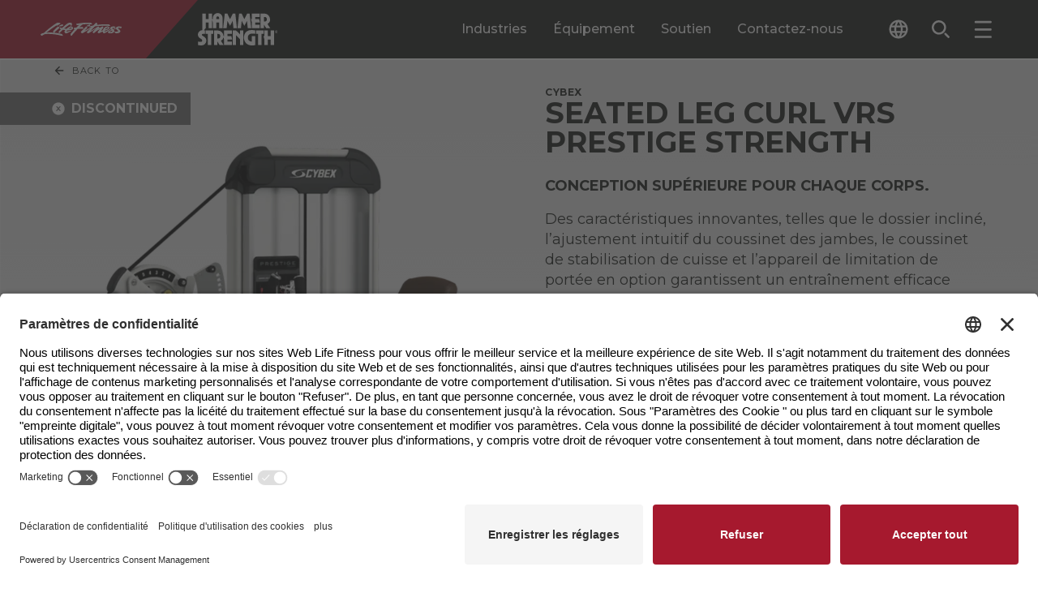

--- FILE ---
content_type: text/html; charset=utf-8
request_url: https://www.lifefitness.com/fr-fr/catalog/cybex/cybex-products/seated-leg-curl-vrs-prestige-strength-cybex
body_size: 50050
content:

<!DOCTYPE html>
<html lang="fr-fr">
<head>
    
<meta charset="UTF-8">
<meta name="viewport" content="width=device-width, initial-scale=1.0">
<meta http-equiv="X-UA-Compatible" content="ie=edge">


<title>
    Seated Leg Curl VRS Prestige Strength Cybex | Life Fitness
</title>
<meta content="&#xA;CONCEPTION SUP&#xC9;RIEURE POUR CHAQUE CORPS. &#xA;Des caract&#xE9;ristiques innovantes, telles que le dossier inclin&#xE9;, l&#x2019;ajustement intuitif du coussinet des jambes, le coussinet de stabilisation de cuisse et l&#x2019;appareil de limitation de port&#xE9;e en option garantissent un entra&#xEE;nement efficace avec un profil de r&#xE9;sistance optimal.  - L&#x27;appareil de limitation de port&#xE9;e en option permet aux utilisateurs de choisir une position de d&#xE9;part confortable, tout en garantissant que le profil de r&#xE9;sistance est toujours optimal.  - Le dossier &#xE0; r&#xE9;glage pneumatique aide les utilisateurs &#xE0; adopter une posture naturelle et confortable lors de leur entra&#xEE;nement.  - Le coussinet de stabilisation des cuisses r&#xE9;duit consid&#xE9;rablement la contrainte exerc&#xE9;e sur le genou par rapport &#xE0; d&#x27;autres m&#xE9;thodes. Caract&#xE9;ristiques&#xA;POSITION DE D&#xC9;PART CONFORTABLE&#xA;L&#x27;appareil de limitation de port&#xE9;e en option permet aux utilisateurs de choisir une position de d&#xE9;part confortable, tout en garantissant que le profil de r&#xE9;sistance est toujours optimal.  (Disponible dans les configurations Start, Total et non-RLD). &#xA;ENTRA&#xCE;NEMENT NATUREL ET CONFORTABLE&#xA;Le dossier &#xE0; r&#xE9;glage pneumatique aide les utilisateurs &#xE0; adopter une posture naturelle et confortable lors de leur entra&#xEE;nement. &#xA;SOULAGE LA TENSION DES ISCHIO-JAMBIERS&#xA;Le dossier inclin&#xE9; soulage la tension au niveau des muscles ischio-jambiers. &#xA;IMPACT MINIMAL&#xA;Le r&#xE9;glage intuitif du coussinet des jambes minimise l&#x2019;impact sur l&#x2019;angle de d&#xE9;part du genou. &#xA;R&#xC9;DUIT LE STRESS AU GENOU&#xA;Le coussinet de stabilisation des cuisses r&#xE9;duit consid&#xE9;rablement la contrainte exerc&#xE9;e sur le genou par rapport &#xE0; d&#x2019;autres m&#xE9;thodes. &#xA;FACILE &#xC0; AJUSTER&#xA;R&#xE9;glages faciles &#xE0; partir de la position assise. &#xC9;quipements de l&#x2019;utilisateur&#xA;PLAQUETTES INFORMATIVES&#xA;Assurez-vous d&#x2019;une mise en place appropri&#xE9;e et examinez les mouvements et les muscles.  Les codes QR permettent d&#x2019;acc&#xE9;der &#xE0; des vid&#xE9;os &#xE9;tape par &#xE9;tape montrant la fa&#xE7;on correcte d&#x2019;effectuer un exercice et ses multiples variantes. &#xA;PORTE-SMARTPHONE/PORTE-TABLETTE&#xA;Avec notre porte-appareil r&#xE9;glable, con&#xE7;u pour tous les smartphones et tables, votre mobile est en s&#xE9;curit&#xE9;.  Placez-le sur le support et c&#x27;est tout bon !&#xA;PORTE-BIDON/PORTE-SERVIETTE&#xA;Gardez votre eau et votre serviette &#xE0; port&#xE9;e de main gr&#xE2;ce &#xE0; notre porte-bouteille pratique, int&#xE9;gr&#xE9; &#xE0; chaque machine Prestige. &#xA;SYST&#xC8;ME DE POIDS INCR&#xC9;MENTIEL TWIST SELECT&#xA;Permet &#xE0; l&#x2019;utilisateur d&#x2019;ajuster rapidement et simplement le poids par incr&#xE9;ments de 2,2 kg" name="description" />

<link rel="stylesheet" href="/.build/main.css?v=38">

<link rel="preconnect" href="https://fonts.googleapis.com">
<link rel="preconnect" href="https://fonts.gstatic.com" crossorigin>
<link rel="preload" href="https://fonts.googleapis.com/css2?family=Montserrat:ital,wght@0,100..900;1,100..900&display=swap" as="style" onload="this.onload=null;this.rel='stylesheet'">
<noscript>
    <link rel="stylesheet" href="https://fonts.googleapis.com/css2?family=Montserrat:ital,wght@0,100..900;1,100..900&display=swap">
</noscript>
<link rel="apple-touch-icon" sizes="144x144" href="/apple-touch-icon.png">
<link rel="icon" type="image/png" sizes="32x32" href="/favicon-32x32.png">
<link rel="icon" type="image/png" sizes="16x16" href="/favicon-16x16.png">
<link rel="manifest" href="/site.webmanifest">
<link rel="mask-icon" href="/safari-pinned-tab.svg" color="#5bbad5">
<meta name="msapplication-TileColor" content="#da532c">
<meta name="theme-color" content="#ffffff">

<meta content="Seated Leg Curl VRS Prestige Strength Cybex | Life Fitness" property="og:title" />
<meta property="og:site_name" content="LifeFitness">

    <meta property="og:image" content="https://www.lifefitness.com/Kentico13CoreBase/media/LFMedia/LifeFitnessImages/MediaSync/425-368-prestige-strength-vrs-seated-leg-curl-1-.png?h=630&amp;w=1200">

<meta content="&#xA;CONCEPTION SUP&#xC9;RIEURE POUR CHAQUE CORPS. &#xA;Des caract&#xE9;ristiques innovantes, telles que le dossier inclin&#xE9;, l&#x2019;ajustement intuitif du coussinet des jambes, le coussinet de stabilisation de cuisse et l&#x2019;appareil de limitation de port&#xE9;e en option garantissent un entra&#xEE;nement efficace avec un profil de r&#xE9;sistance optimal.  - L&#x27;appareil de limitation de port&#xE9;e en option permet aux utilisateurs de choisir une position de d&#xE9;part confortable, tout en garantissant que le profil de r&#xE9;sistance est toujours optimal.  - Le dossier &#xE0; r&#xE9;glage pneumatique aide les utilisateurs &#xE0; adopter une posture naturelle et confortable lors de leur entra&#xEE;nement.  - Le coussinet de stabilisation des cuisses r&#xE9;duit consid&#xE9;rablement la contrainte exerc&#xE9;e sur le genou par rapport &#xE0; d&#x27;autres m&#xE9;thodes. Caract&#xE9;ristiques&#xA;POSITION DE D&#xC9;PART CONFORTABLE&#xA;L&#x27;appareil de limitation de port&#xE9;e en option permet aux utilisateurs de choisir une position de d&#xE9;part confortable, tout en garantissant que le profil de r&#xE9;sistance est toujours optimal.  (Disponible dans les configurations Start, Total et non-RLD). &#xA;ENTRA&#xCE;NEMENT NATUREL ET CONFORTABLE&#xA;Le dossier &#xE0; r&#xE9;glage pneumatique aide les utilisateurs &#xE0; adopter une posture naturelle et confortable lors de leur entra&#xEE;nement. &#xA;SOULAGE LA TENSION DES ISCHIO-JAMBIERS&#xA;Le dossier inclin&#xE9; soulage la tension au niveau des muscles ischio-jambiers. &#xA;IMPACT MINIMAL&#xA;Le r&#xE9;glage intuitif du coussinet des jambes minimise l&#x2019;impact sur l&#x2019;angle de d&#xE9;part du genou. &#xA;R&#xC9;DUIT LE STRESS AU GENOU&#xA;Le coussinet de stabilisation des cuisses r&#xE9;duit consid&#xE9;rablement la contrainte exerc&#xE9;e sur le genou par rapport &#xE0; d&#x2019;autres m&#xE9;thodes. &#xA;FACILE &#xC0; AJUSTER&#xA;R&#xE9;glages faciles &#xE0; partir de la position assise. &#xC9;quipements de l&#x2019;utilisateur&#xA;PLAQUETTES INFORMATIVES&#xA;Assurez-vous d&#x2019;une mise en place appropri&#xE9;e et examinez les mouvements et les muscles.  Les codes QR permettent d&#x2019;acc&#xE9;der &#xE0; des vid&#xE9;os &#xE9;tape par &#xE9;tape montrant la fa&#xE7;on correcte d&#x2019;effectuer un exercice et ses multiples variantes. &#xA;PORTE-SMARTPHONE/PORTE-TABLETTE&#xA;Avec notre porte-appareil r&#xE9;glable, con&#xE7;u pour tous les smartphones et tables, votre mobile est en s&#xE9;curit&#xE9;.  Placez-le sur le support et c&#x27;est tout bon !&#xA;PORTE-BIDON/PORTE-SERVIETTE&#xA;Gardez votre eau et votre serviette &#xE0; port&#xE9;e de main gr&#xE2;ce &#xE0; notre porte-bouteille pratique, int&#xE9;gr&#xE9; &#xE0; chaque machine Prestige. &#xA;SYST&#xC8;ME DE POIDS INCR&#xC9;MENTIEL TWIST SELECT&#xA;Permet &#xE0; l&#x2019;utilisateur d&#x2019;ajuster rapidement et simplement le poids par incr&#xE9;ments de 2,2 kg" property="og:description" />
<meta property="og:type" content="website">

<meta property="og:url" content="https://www.lifefitness.com/fr-fr/catalog/cybex/cybex-products/seated-leg-curl-vrs-prestige-strength-cybex">
<link rel="canonical" href="https://www.lifefitness.com/fr-fr/catalog/cybex/cybex-products/seated-leg-curl-vrs-prestige-strength-cybex" />
    <link rel="alternate" href="https://www.lifefitness.com/fr-be/catalog/cybex/cybex-products/seated-leg-curl-vrs-prestige-strength-cybex" hreflang="fr-be" />
    <link rel="alternate" href="https://www.lifefitness.com/fr-ch/catalog/cybex/cybex-products/seated-leg-curl-vrs-prestige-strength-cybex" hreflang="fr-ch" />
    <link rel="alternate" href="https://www.lifefitness.com/fr-fr/catalog/cybex/cybex-products/seated-leg-curl-vrs-prestige-strength-cybex" hreflang="fr-fr" />

    <meta name="zd-site-verification" content="t6yyvgoodrdsmwe8djt9bc" />

<script type="text/javascript">
document.addEventListener("DOMContentLoaded", function() {
    // Get the current URL
    let currentURL = window.location.href;

    // Create a new script element
    var script = document.createElement("script");
    script.id = "usercentrics-cmp"; // Set the id attribute to "usercentrics-cmp"
    script.async = true; // Set it to async if needed

    if (currentURL.includes('/ar-sa')) {
        script.src = "https://app.usercentrics.eu/browser-ui/latest/loader.js";
        script.setAttribute("data-settings-id", "0ua3p6-r7FivDt");
    } else if (currentURL.includes('/zh-hk')) {
        script.src = "https://app.usercentrics.eu/browser-ui/latest/loader.js";
        script.setAttribute("data-settings-id", "mS0tPzQL7MIZoK");
    } else if (currentURL.includes('/nl-be')) {
        script.src = "https://app.usercentrics.eu/browser-ui/latest/loader.js";
        script.setAttribute("data-settings-id", "OUn6aUw97S393a");
    } else if (currentURL.includes('/nl-nl')) {
        script.src = "https://app.usercentrics.eu/browser-ui/latest/loader.js";
        script.setAttribute("data-settings-id", "NXWrRuLszEROTe");
	} else if (currentURL.includes('/en-eu')) {
        script.src = "https://app.usercentrics.eu/browser-ui/latest/loader.js";
        script.setAttribute("data-settings-id", "0ua3p6-r7FivDt");
    } else if (currentURL.includes('/en-be')) {
        script.src = "https://app.usercentrics.eu/browser-ui/latest/loader.js";
        script.setAttribute("data-settings-id", "OUn6aUw97S393a");
    } else if (currentURL.includes('/en-hk')) {
        script.src = "https://app.usercentrics.eu/browser-ui/latest/loader.js";
        script.setAttribute("data-settings-id", "mS0tPzQL7MIZoK"); 
    } else if (currentURL.includes('/en-nl')) {
        script.src = "https://app.usercentrics.eu/browser-ui/latest/loader.js";
        script.setAttribute("data-settings-id", "NXWrRuLszEROTe"); 
    } else if (currentURL.includes('/en-gb')) {
        script.src = "https://app.usercentrics.eu/browser-ui/latest/loader.js";
        script.setAttribute("data-settings-id", "S5eGzH-51xyM3i"); 
    } else if (currentURL.includes('/en-us')) {
        script.src = "https://app.usercentrics.eu/browser-ui/latest/loader.js";
        script.setAttribute("data-settings-id", "hVPnTN5kqL_hpF"); 
    } else if (currentURL.includes('/fr-be')) {
        script.src = "https://app.usercentrics.eu/browser-ui/latest/loader.js";
        script.setAttribute("data-settings-id", "OUn6aUw97S393a"); 
    } else if (currentURL.includes('/fr-fr')) {
        script.src = "https://app.usercentrics.eu/browser-ui/latest/loader.js";
        script.setAttribute("data-settings-id", "0ua3p6-r7FivDt"); 
    } else if (currentURL.includes('/fr-ch')) {
        script.src = "https://app.usercentrics.eu/browser-ui/latest/loader.js";
        script.setAttribute("data-settings-id", "9wsHz_7kAwTXOy"); 
    } else if (currentURL.includes('/de-de')) {
        script.src = "https://app.usercentrics.eu/browser-ui/latest/loader.js";
        script.setAttribute("data-settings-id", "aN8Syy_6Y"); 
    } else if (currentURL.includes('/de-ch')) {
        script.src = "https://app.usercentrics.eu/browser-ui/latest/loader.js";
        script.setAttribute("data-settings-id", "9wsHz_7kAwTXOy"); 
    } else if (currentURL.includes('/hu-hu')) {
        script.src = "https://app.usercentrics.eu/browser-ui/latest/loader.js";
        script.setAttribute("data-settings-id", "0ua3p6-r7FivDt"); 
    } else if (currentURL.includes('/it-it')) {
        script.src = "https://app.usercentrics.eu/browser-ui/latest/loader.js";
        script.setAttribute("data-settings-id", "0ua3p6-r7FivDt"); 
    } else if (currentURL.includes('/it-ch')) {
        script.src = "https://app.usercentrics.eu/browser-ui/latest/loader.js";
        script.setAttribute("data-settings-id", "9wsHz_7kAwTXOy"); 
    } else if (currentURL.includes('/ja-jp')) {
        script.src = "https://app.usercentrics.eu/browser-ui/latest/loader.js";
        script.setAttribute("data-settings-id", "8NSC4UVFckwQSx"); 
    } else if (currentURL.includes('/no-no')) {
        script.src = "https://app.usercentrics.eu/browser-ui/latest/loader.js";
        script.setAttribute("data-settings-id", "vIKyyR2A306MPC"); 
    } else if (currentURL.includes('/pt-br')) {
        script.src = "https://app.usercentrics.eu/browser-ui/latest/loader.js";
        script.setAttribute("data-settings-id", "xZ6eu_Nh0ULRLN"); 
    } else if (currentURL.includes('/pt-pt')) {
        script.src = "https://app.usercentrics.eu/browser-ui/latest/loader.js";
        script.setAttribute("data-settings-id", "DQKC6m3NIuj7Ta"); 
    } else if (currentURL.includes('/es-la')) {
        script.src = "https://app.usercentrics.eu/browser-ui/latest/loader.js";
        script.setAttribute("data-settings-id", "HAzkutSmSvtQDl"); 
    } else if (currentURL.includes('/es-es')) {
        script.src = "https://app.usercentrics.eu/browser-ui/latest/loader.js";
        script.setAttribute("data-settings-id", "rdplAANVRDNK2P"); 
    } else if (currentURL.includes('/tr-tr')) {
        script.src = "https://app.usercentrics.eu/browser-ui/latest/loader.js";
        script.setAttribute("data-settings-id", "0ua3p6-r7FivDt"); 
    } else if (currentURL.includes('/en-eu')) {
        script.src = "https://app.usercentrics.eu/browser-ui/latest/loader.js";
        script.setAttribute("data-settings-id", "0ua3p6-r7FivDt"); 
    } else if (currentURL.includes('/zh-cn')) {
        script.src = "https://app.usercentrics.eu/browser-ui/latest/loader.js";
        script.setAttribute("data-settings-id", "wAFD8nRH6yg3m2"); 
    }
    // Append the script element to the document
    document.head.appendChild(script);
});
</script><!-- Google Tag Manager --><script type="text/javascript">(function(w,d,s,l,i){w[l]=w[l]||[];w[l].push({'gtm.start':
new Date().getTime(),event:'gtm.js'});var f=d.getElementsByTagName(s)[0],
j=d.createElement(s),dl=l!='dataLayer'?'&l='+l:'';j.async=true;j.src='https://www.googletagmanager.com/gtm.js?id='+i+dl;f.parentNode.insertBefore(j,f);
})(window,document,'script','dataLayer','GTM-MKN33GFM');</script><!-- End Google Tag Manager --><meta name="msvalidate.01" content="0EE6A596558E4F2B8684260D32258C3F" />

<!-- Page title form iframe forms -->
<script type="text/javascript">
  function getParentTitleViaMessage() {
  window.parent.postMessage("getTitle", "*");
}
window.parent.postMessage("iframeIsReady", "*");

window.addEventListener("message", function(event) {
  console.log("event.data:", event.data);
  try {
    var parentTitle = String(event.data);
    console.log("parentTitle:", parentTitle, "type:", typeof parentTitle);
    if (parentTitle.includes("Life Fitness") || parentTitle.includes("Hammer Strength")) {
        var elem = document.querySelector('.Page_Title input');
        if (elem !== null) {
          elem.value = parentTitle;
        } else {
          console.warn("Element with class .Page_Title does not exist");
        }
        console.log("Received parent title:", parentTitle);
    }
  } catch (e) {
    console.error("Error:", e, "Data:", event.data);
  }
}, false);

setTimeout(getParentTitleViaMessage, 1000);
</script>
<script type="text/javascript">
var parentIsReady = false;

    window.addEventListener("message", function(event) {
   
      if(event.data === "iframeIsReady") {
        parentIsReady = true;
        return;
      }

      if (parentIsReady && event.data === "getTitle") {
        event.source.postMessage(document.title, "*");
      }
    }, false);
</script>
<!-- End page title for iframe forms -->





    

    

</head>
<body>
    <!-- Google Tag Manager (noscript) --><noscript><iframe src="https://www.googletagmanager.com/ns.html?id=GTM-MKN33GFM" height="0" width="0" style="display:none;visibility:hidden"></iframe></noscript><!-- End Google Tag Manager (noscript) -->
    <div class="p-relative min-h-100vh contain-layoutStyle mx-auto max-w-1920 shadow-overflow" data-hook="overflow" role="presentation">

        

        
<header class="header--component p-sticky z-1500 top-0 left-0 right-0 border-b-2 border-white" data-hook="stickyCollapse lazyTrigger" data-collapse-distance="60">
    <div class="header--main-segment p-relative pr-4 400:pr-8 480:pr-16 960:pr-32 1080:pr-48 1360:pr-64 bg-black">
        <div class="header--main-wrap w-1/1 mx-auto p-relative d-flex h-48 960:h-72 focus-region-white" role="presentation">

            <a class="header--skip-link pointer-events-none opacity-0 transition-fast p-absolute top-0 left-0 bg-white text-black px-24 py-8 text-12-16 no-underline z-100 mt-64 640:mt-16 ml-16 font-700" href="#page-main-content">Skip navigation</a>
                <a class="header--home d-flex flex-no-wrap bg-black w-1/1 max-w-400 960:pr-32"
                   data-sticky-expanded=""
                   data-sticky-collapsed=""
                   title="LF-Image"
                   href="/fr-fr" >
                    <div class="p-relative p-relative min-w-100 py-12 960:py-16 d-block pxtransition-fast clip-right-side bg-red d-flex justify-center items-center">
                            <img class="header--logo pl-10 400:pl-20 pr-48 960:pr-64 h-2/3"
                                 src="/Kentico13CoreBase/media/LFMedia/Development-Images/header-white-lf.svg"
                                 alt="Life Fitness">
                    </div>
                    <div class="p-relative p-relative d-block py-12 960:py-16 transition-fast bg-black d-flex justify-center items-center">
                            <img class="header--logo h-1/1"
                                 src="/Kentico13CoreBase/media/LFMedia/Development-Images/header-white-hammer.svg"
                                 alt="Hammer Strength">
                    </div>
                </a>
            <div class="header--main-menu ml-auto d-none 960:d-flex" role="tablist">

                        <button class="header--desktop-main-tab p-relative c-tab-inactive c-tab mx-12 1120:mx-16 text-16 font-500 text-white leading-125"
                                data-class-active="c-tab-active" data-class-inactive="c-tab-inactive" type="button"
                                data-hook="megaMenu.tab" aria-selected="false"
                                data-folder="industries"
                                role="tab"
                                id="megamenu-tab-industries"
                                aria-controls="megamenu-folder-industries">
                            Industries
                        </button>
                        <button class="header--desktop-main-tab p-relative c-tab-inactive c-tab mx-12 1120:mx-16 text-16 font-500 text-white leading-125"
                                data-class-active="c-tab-active" data-class-inactive="c-tab-inactive" type="button"
                                data-hook="megaMenu.tab" aria-selected="false"
                                data-folder="&#xE9;quipement"
                                role="tab"
                                id="megamenu-tab-&#xE9;quipement"
                                aria-controls="megamenu-folder-&#xE9;quipement">
                            &#xC9;quipement
                        </button>
                        <button class="header--desktop-main-tab p-relative c-tab-inactive c-tab mx-12 1120:mx-16 text-16 font-500 text-white leading-125"
                                data-class-active="c-tab-active" data-class-inactive="c-tab-inactive" type="button"
                                data-hook="megaMenu.tab" aria-selected="false"
                                data-folder="soutien"
                                role="tab"
                                id="megamenu-tab-soutien"
                                aria-controls="megamenu-folder-soutien">
                            Soutien
                        </button>
                        <a class="header--desktop-main-link p-relative c-tab-inactive c-tab mx-12 1120:mx-16 text-16 font-500 text-white leading-125 d-flex flex-col justify-center" href="/fr-fr/contacter-service-commercial"> Contactez-nous </a>

            </div>
            <div class="header--tools ml-auto 960:ml-0 1360:ml-16 d-flex self-center" role="tablist">

                
<div class="header--language-accordion transition-fast h-32 ml-10 400:ml-32 p-relative z-1510" data-accordion-id="header-lng" data-class-active="" data-class-inactive="" data-hook="accordion accordionQuickClose" aria-label="The current language is English - United States. Toggle the language selector.">
    <button class="header--language-change px-8 py-8 rounded-2 d-flex rounded-2 bg-black text-white hover:bg-white hover:text-black transition-fast items-center text-left" data-class-active="bg-grayee text-black" data-class-inactive="bg-black text-white" data-hook="accordion.button">
        <svg class="header--language-icon w-16 h-16 640:w-24 640:h-24 fill-current" viewBox="0 0 24 24">
            <path d="M12,0.5C5.65,0.5,0.5,5.65,0.5,12S5.65,23.5,12,23.5S23.5,18.35,23.5,12c0-6.35-5.14-11.5-11.48-11.5
C12.01,0.5,12.01,0.5,12,0.5z M19.96,7.4h-3.39c-0.36-1.42-0.89-2.8-1.58-4.09C17.08,4.03,18.85,5.48,19.96,7.4L19.96,7.4z M12,2.84
c0.97,1.39,1.71,2.93,2.2,4.56H9.8C10.29,5.77,11.03,4.23,12,2.84z M3.1,14.3c-0.4-1.51-0.4-3.09,0-4.6h3.88
c-0.1,0.76-0.15,1.53-0.16,2.3c0,0.77,0.06,1.54,0.16,2.3H3.1L3.1,14.3z M4.04,16.6h3.39c0.36,1.42,0.89,2.8,1.58,4.1
C6.91,19.98,5.15,18.52,4.04,16.6z M7.43,7.4H4.04c1.11-1.92,2.88-3.38,4.98-4.1C8.32,4.6,7.79,5.97,7.43,7.4z M12,21.16
c-0.97-1.4-1.71-2.93-2.2-4.56h4.39C13.71,18.23,12.97,19.76,12,21.16z M14.69,14.3H9.31c-0.12-0.76-0.18-1.53-0.18-2.3
c0.01-0.77,0.07-1.54,0.18-2.3h5.38c0.12,0.76,0.18,1.53,0.18,2.3C14.87,12.77,14.81,13.54,14.69,14.3z M14.98,20.69
c0.69-1.3,1.22-2.67,1.58-4.09h3.39C18.84,18.52,17.07,19.97,14.98,20.69L14.98,20.69z M17.01,14.3c0.1-0.76,0.15-1.53,0.16-2.3
c0-0.77-0.06-1.54-0.16-2.3h3.88c0.2,0.75,0.3,1.52,0.3,2.3c0,0.78-0.1,1.55-0.3,2.3H17.01z" />
        </svg>
        <span class="header--language-selected d-none 1360:d-block ml-8 text-12 leading-100">
            French - France
        </span>
    </button>
    <div class="header--language-outer overflow-hidden p-absolute top-1/1 right-0 1360:right-auto 1360:left-0 transition-medium invisible h-0 min-w-1/1 w-192 400:w-240 overflow-y-auto c-max-h-header-dropdown" data-class-active="visible" data-class-inactive="invisible h-0" data-hook="accordion.outer" aria-expanded="false" role="region">
        <div class="header--language-inner bg-grayee py-8" data-hook="accordion.inner">
                <a class="header--language d-block p-relative py-8 px-8 text-12 leading-125 text-black transition-fast hover:text-white hover:bg-black cursor-pointer w-1/1" title="Home" href="/ar-sa">Arabic - GCC</a>
                <a class="header--language d-block p-relative py-8 px-8 text-12 leading-125 text-black transition-fast hover:text-white hover:bg-black cursor-pointer w-1/1" title="Home" href="/nl-be">Dutch - Belgium</a>
                <a class="header--language d-block p-relative py-8 px-8 text-12 leading-125 text-black transition-fast hover:text-white hover:bg-black cursor-pointer w-1/1" title="Home" href="/nl-nl">Dutch - The Netherlands</a>
                <a class="header--language d-block p-relative py-8 px-8 text-12 leading-125 text-black transition-fast hover:text-white hover:bg-black cursor-pointer w-1/1" title="Home" href="/en-be">English - Belgium</a>
                <a class="header--language d-block p-relative py-8 px-8 text-12 leading-125 text-black transition-fast hover:text-white hover:bg-black cursor-pointer w-1/1" title="Home" href="/en-eu">English - Europe</a>
                <a class="header--language d-block p-relative py-8 px-8 text-12 leading-125 text-black transition-fast hover:text-white hover:bg-black cursor-pointer w-1/1" title="Home" href="/en-hk">English - Hong Kong SAR</a>
                <a class="header--language d-block p-relative py-8 px-8 text-12 leading-125 text-black transition-fast hover:text-white hover:bg-black cursor-pointer w-1/1" title="Home" href="/en-nl">English - Netherlands</a>
                <a class="header--language d-block p-relative py-8 px-8 text-12 leading-125 text-black transition-fast hover:text-white hover:bg-black cursor-pointer w-1/1" title="Home" href="/en-gb">English - United Kingdom</a>
                <a class="header--language d-block p-relative py-8 px-8 text-12 leading-125 text-black transition-fast hover:text-white hover:bg-black cursor-pointer w-1/1" title="" href="">English - United States</a>
                <a class="header--language d-block p-relative py-8 px-8 text-12 leading-125 text-black transition-fast hover:text-white hover:bg-black cursor-pointer w-1/1" title="Seated Leg Curl VRS Prestige Strength Cybex" href="/fr-be/catalog/cybex/cybex-products/seated-leg-curl-vrs-prestige-strength-cybex">French - Belgium</a>
                <a class="header--language d-block p-relative py-8 px-8 text-12 leading-125 text-black transition-fast hover:text-white hover:bg-black cursor-pointer w-1/1" title="Seated Leg Curl VRS Prestige Strength Cybex" href="/fr-fr/catalog/cybex/cybex-products/seated-leg-curl-vrs-prestige-strength-cybex">French - France</a>
                <a class="header--language d-block p-relative py-8 px-8 text-12 leading-125 text-black transition-fast hover:text-white hover:bg-black cursor-pointer w-1/1" title="Seated Leg Curl VRS Prestige Strength Cybex" href="/fr-ch/catalog/cybex/cybex-products/seated-leg-curl-vrs-prestige-strength-cybex">French - Switzerland</a>
                <a class="header--language d-block p-relative py-8 px-8 text-12 leading-125 text-black transition-fast hover:text-white hover:bg-black cursor-pointer w-1/1" title="Home" href="/de-de">German - Germany</a>
                <a class="header--language d-block p-relative py-8 px-8 text-12 leading-125 text-black transition-fast hover:text-white hover:bg-black cursor-pointer w-1/1" title="Home" href="/de-ch">German - Switzerland</a>
                <a class="header--language d-block p-relative py-8 px-8 text-12 leading-125 text-black transition-fast hover:text-white hover:bg-black cursor-pointer w-1/1" title="Home" href="/hu-hu">Hungarian - Hungary</a>
                <a class="header--language d-block p-relative py-8 px-8 text-12 leading-125 text-black transition-fast hover:text-white hover:bg-black cursor-pointer w-1/1" title="Home" href="/it-it">Italian - Italy</a>
                <a class="header--language d-block p-relative py-8 px-8 text-12 leading-125 text-black transition-fast hover:text-white hover:bg-black cursor-pointer w-1/1" title="Home" href="/it-ch">Italian - Switzerland</a>
                <a class="header--language d-block p-relative py-8 px-8 text-12 leading-125 text-black transition-fast hover:text-white hover:bg-black cursor-pointer w-1/1" title="Home" href="/ja-jp">Japanese - Japan</a>
                <a class="header--language d-block p-relative py-8 px-8 text-12 leading-125 text-black transition-fast hover:text-white hover:bg-black cursor-pointer w-1/1" title="Home" href="/no-no">Norwegian - Norway</a>
                <a class="header--language d-block p-relative py-8 px-8 text-12 leading-125 text-black transition-fast hover:text-white hover:bg-black cursor-pointer w-1/1" title="Home" href="/pt-br">Portuguese - Brazil</a>
                <a class="header--language d-block p-relative py-8 px-8 text-12 leading-125 text-black transition-fast hover:text-white hover:bg-black cursor-pointer w-1/1" title="Home" href="/pt-pt">Portuguese - Portugal</a>
                <a class="header--language d-block p-relative py-8 px-8 text-12 leading-125 text-black transition-fast hover:text-white hover:bg-black cursor-pointer w-1/1" title="Home" href="/zh-cn">Simplified Chinese - China</a>
                <a class="header--language d-block p-relative py-8 px-8 text-12 leading-125 text-black transition-fast hover:text-white hover:bg-black cursor-pointer w-1/1" title="" href="">Spanish - Latin America</a>
                <a class="header--language d-block p-relative py-8 px-8 text-12 leading-125 text-black transition-fast hover:text-white hover:bg-black cursor-pointer w-1/1" title="Home" href="/es-es">Spanish - Spain</a>
                <a class="header--language d-block p-relative py-8 px-8 text-12 leading-125 text-black transition-fast hover:text-white hover:bg-black cursor-pointer w-1/1" title="Home" href="/zh-hk">Traditional Chinese - Hong Kong SAR</a>
                <a class="header--language d-block p-relative py-8 px-8 text-12 leading-125 text-black transition-fast hover:text-white hover:bg-black cursor-pointer w-1/1" title="" href="">Turkish - Turkey</a>
        </div>
    </div>
</div>

                <button class="header--search-button px-8 py-8 rounded-2 d-flex rounded-2 hover:bg-white hover:text-black text-white transition-fast items-center ml-4 480:ml-12 p-relative" type="button" data-hook="modal.openButton" aria-label="Open the search form" data-modal-id="search">
                    <svg class="header--search-button-icon w-16 h-16 640:w-24 640:h-24 fill-current" viewBox="0 0 24 24">
                        <path d="M534.83,118.539a6.312,6.312,0,1,1-4.462,1.849,6.271,6.271,0,0,1,4.462-1.849m0-2.5a8.806,8.806,0,1,0,6.227,2.579,8.78,8.78,0,0,0-6.227-2.579Zm12.681,21.487a1.247,1.247,0,0,0,0-1.764l-3.914-3.914a1.247,1.247,0,0,0-1.764,1.764l3.914,3.914a1.247,1.247,0,0,0,1.764,0Z" transform="translate(-524.993 -115.016)" />
                    </svg>
                    <span class="header--search-button-label d-none 1360:d-block ml-8 text-12 leading-100">Search</span>
                </button>

                <button class="header--menu-button px-8 py-8 rounded-2 d-flex rounded-2 hover:bg-white hover:text-black text-white transition-fast items-center ml-4 480:ml-12 p-relative" type="button" data-hook="modal.openButton" aria-label="Open the menu" data-modal-id="menu">
                    <svg class="header--menu-button-icon w-16 h-16 640:w-24 640:h-24 fill-current" viewBox="0 0 24 24">
                        <rect width="20.979" height="2.622" rx="1" transform="translate(22.83 13.65) rotate(180)" />
                        <rect width="20.979" height="2.622" rx="1" transform="translate(22.83 22.828) rotate(180)" />
                        <rect width="20.979" height="2.622" rx="1" transform="translate(22.83 4.471) rotate(180)" />
                    </svg>
                    <span class="header--menu-button-label d-none 1360:d-block ml-8 text-12 leading-100">Menu</span>
                </button>
            </div>
        </div>
    </div>
    <div class="header--mega-folders bg-grayee px-sides p-relative overflow-hidden transition-medium h-0 max-h-100vh--88 960:max-h-100vh--104" role="presentation" data-sticky-expanded="max-h-100vh--88 960:max-h-100vh--104" data-sticky-collapsed="max-h-100vh--72" data-hook="megaMenu.folderSet" data-class-active="overflow-x-hidden overflow-y-auto" data-class-inactive="overflow-hidden" data-document-position-locked="scroll-behavior-auto" data-document-position-unlocked="">
                <div class="mega-menu--folder d-none"
                     data-hook="megaMenu.folder"
                     data-sticky-expanded="c-sticky-expanded-folder"
                     data-sticky-collapsed="c-sticky-collapsed-folder"
                     data-class-active="d-block"
                     data-class-inactive="d-none"
                     id="megamenu-folder-industries"
                     aria-labelledby="megamenu-tab-industries"
                     data-folder="industries"
                     role="tabpanel"
                     aria-expanded="false">
                    <div class="mega-menu--center-wrap max-w-1600 mx-auto pt-32 pb-32" role="presentation">
                        <div class="mega-menu--folder-head d-flex justify-between items-start" role="presentation">
                            <h2 class="text-28-36 pr-32 font-700 uppercase leading-1em">Fitness Solutions for Your Market</h2>
                            <button class="search-modal--close d-flex px-12 py-8 rounded-2 transition-fast items-center bg-white hover:bg-black hover:text-white" aria-label="Close the Markets tab" type="button" data-hook="megaMenu.closeButton">
                                <svg class="search-modal--close-icon w-16 h-16 fill-current" viewBox="0 0 24 24">
                                    <polygon points="22,4.02 19.98,2 12,9.98 4.02,2 2,4.02 9.98,12 2,19.98 4.02,22 12,14.02 19.98,22 22,19.98 14.02,12 " />
                                </svg>
                                <span class="search-modal--close-label ml-8 font-12 leading-100">Close</span>
                            </button>
                        </div>
                        <nav class="secondary-grid--component 480:-mx-16 d-flex 480:d-flex flex-wrap">

                                <a class="secondary-grid--card d-block 480:d-flex flex-col flex mt-32 480:mx-16 group w-1/1 480:w-1/2--32 1120:w-1/4--32" title="Clubs de remise en forme" href="/fr-fr/industries/centre-fitness">
                                    <div class="secondary-grid---image bg-no-repeat bg-cover bg-center aspect-ratio-5/3 flex-grow-0 flex-shrink-0"
                                         data-roundingwidths="standard"
                                         data-hook="bgImage"
                                         data-handler="https://production-gvckb4eyhna3g6c7.a03.azurefd.net/v11-24-24/{width}_lossy_level1_webp/kentico13corebase/media/lfmedia/lifefitnessimages/global%2520hero%2520banners/hero-health-clubs.webp"
                                         role="img"
                                         aria-label="Clubs de remise en forme"></div>
                                    <div class="secondary-grid---text flex-grow flex-shrink px-16 py-12 bg-white rounded-b-2 group-hover:text-white group-hover:bg-black transition-fast" role="presentation">
                                        <h3 class="h2">Clubs de remise en forme</h3>
                                    </div>
                                </a>
                                <a class="secondary-grid--card d-block 480:d-flex flex-col flex mt-32 480:mx-16 group w-1/1 480:w-1/2--32 1120:w-1/4--32" title="Hospitalit&#xE9;" href="/fr-fr/industries/hotellerie">
                                    <div class="secondary-grid---image bg-no-repeat bg-cover bg-center aspect-ratio-5/3 flex-grow-0 flex-shrink-0"
                                         data-roundingwidths="standard"
                                         data-hook="bgImage"
                                         data-handler="https://production-gvckb4eyhna3g6c7.a03.azurefd.net/v11-24-24/{width}_lossy_level1_webp/kentico13corebase/media/lfmedia/lifefitnessimages/markets/hospitality/7%2520pines/markets-hospitality-7-pines-1.webp"
                                         role="img"
                                         aria-label="Hospitalit&#xE9;"></div>
                                    <div class="secondary-grid---text flex-grow flex-shrink px-16 py-12 bg-white rounded-b-2 group-hover:text-white group-hover:bg-black transition-fast" role="presentation">
                                        <h3 class="h2">Hospitalit&#xE9;</h3>
                                    </div>
                                </a>
                                <a class="secondary-grid--card d-block 480:d-flex flex-col flex mt-32 480:mx-16 group w-1/1 480:w-1/2--32 1120:w-1/4--32" title="Logements collectifs" href="/fr-fr/industries/logements-multifamiliaux">
                                    <div class="secondary-grid---image bg-no-repeat bg-cover bg-center aspect-ratio-5/3 flex-grow-0 flex-shrink-0"
                                         data-roundingwidths="standard"
                                         data-hook="bgImage"
                                         data-handler="https://production-gvckb4eyhna3g6c7.a03.azurefd.net/v11-24-24/{width}_lossy_level1_webp/kentico13corebase/media/lfmedia/lifefitnessimages/markets/muh/canvas%2520tempe%2520arizona/markets-muh-canvas-tempe-arizona-1.webp"
                                         role="img"
                                         aria-label="Logements collectifs"></div>
                                    <div class="secondary-grid---text flex-grow flex-shrink px-16 py-12 bg-white rounded-b-2 group-hover:text-white group-hover:bg-black transition-fast" role="presentation">
                                        <h3 class="h2">Logements collectifs</h3>
                                    </div>
                                </a>
                                <a class="secondary-grid--card d-block 480:d-flex flex-col flex mt-32 480:mx-16 group w-1/1 480:w-1/2--32 1120:w-1/4--32" title="Salles de sport &#xE0; domicile" href="/fr-fr/industries/gymnases-domicile">
                                    <div class="secondary-grid---image bg-no-repeat bg-cover bg-center aspect-ratio-5/3 flex-grow-0 flex-shrink-0"
                                         data-roundingwidths="standard"
                                         data-hook="bgImage"
                                         data-handler="/Kentico13CoreBase/media/LFMedia/LifeFitnessImages/Markets/Home%20Gyms/home-gym-2025.jpg"
                                         role="img"
                                         aria-label="Salles de sport &#xE0; domicile"></div>
                                    <div class="secondary-grid---text flex-grow flex-shrink px-16 py-12 bg-white rounded-b-2 group-hover:text-white group-hover:bg-black transition-fast" role="presentation">
                                        <h3 class="h2">Salles de sport &#xE0; domicile</h3>
                                    </div>
                                </a>
                                <a class="secondary-grid--card d-block 480:d-flex flex-col flex mt-32 480:mx-16 group w-1/1 480:w-1/2--32 1120:w-1/4--32" title="Athl&#xE9;tisme" href="/fr-fr/industries/athletisme">
                                    <div class="secondary-grid---image bg-no-repeat bg-cover bg-center aspect-ratio-5/3 flex-grow-0 flex-shrink-0"
                                         data-roundingwidths="standard"
                                         data-hook="bgImage"
                                         data-handler="https://production-gvckb4eyhna3g6c7.a03.azurefd.net/v11-24-24/{width}_lossy_level1_webp/kentico13corebase/media/lfmedia/lifefitnessimages/markets/athletics/west%2520virginia%2520university/athletics-west-virginia-university-overview.webp"
                                         role="img"
                                         aria-label="Athl&#xE9;tisme"></div>
                                    <div class="secondary-grid---text flex-grow flex-shrink px-16 py-12 bg-white rounded-b-2 group-hover:text-white group-hover:bg-black transition-fast" role="presentation">
                                        <h3 class="h2">Athl&#xE9;tisme</h3>
                                    </div>
                                </a>
                                <a class="secondary-grid--card d-block 480:d-flex flex-col flex mt-32 480:mx-16 group w-1/1 480:w-1/2--32 1120:w-1/4--32" title="Bien-&#xEA;tre en entreprise et bien-&#xEA;tre m&#xE9;dical" href="/fr-fr/industries/bien-etre-corporatif-medical">
                                    <div class="secondary-grid---image bg-no-repeat bg-cover bg-center aspect-ratio-5/3 flex-grow-0 flex-shrink-0"
                                         data-roundingwidths="standard"
                                         data-hook="bgImage"
                                         data-handler="https://production-gvckb4eyhna3g6c7.a03.azurefd.net/v11-24-24/{width}_lossy_level1_webp/kentico13corebase/media/lfmedia/lifefitnessimages/markets/corporate-medical%2520wellness/overheidsinstantie-amsterdam-the-netherlands-corporate.webp"
                                         role="img"
                                         aria-label="Bien-&#xEA;tre en entreprise et bien-&#xEA;tre m&#xE9;dical"></div>
                                    <div class="secondary-grid---text flex-grow flex-shrink px-16 py-12 bg-white rounded-b-2 group-hover:text-white group-hover:bg-black transition-fast" role="presentation">
                                        <h3 class="h2">Bien-&#xEA;tre en entreprise et bien-&#xEA;tre m&#xE9;dical</h3>
                                    </div>
                                </a>
                        </nav>
                    </div>
                </div>
                <div class="mega-menu--folder d-none" data-hook="megaMenu.folder" data-sticky-expanded="c-sticky-expanded-folder" data-sticky-collapsed="c-sticky-collapsed-folder" data-class-active="d-block" data-class-inactive="d-none" id="megamenu-folder-&#xE9;quipement" aria-labelledby="megamenu-tab-&#xE9;quipement" data-folder="&#xE9;quipement" role="tabpanel" aria-expanded="false">
                    <div class="mega-menu--center-wrap max-w-1600 mx-auto pt-32 pb-32" role="presentation">
                        <div class="mega-menu--folder-head d-flex justify-between items-start" role="presentation">
                            <h2 class="text-28-36 pr-32 font-700 uppercase leading-1em">Equipment for All Training Types</h2>
                            <button class="search-modal--close d-flex px-12 py-8 rounded-2 transition-fast items-center bg-white hover:bg-black hover:text-white" aria-label="Close the Equipment tab" type="button" data-hook="megaMenu.closeButton">
                                <svg class="search-modal--close-icon w-16 h-16 fill-current" viewBox="0 0 24 24">
                                    <polygon points="22,4.02 19.98,2 12,9.98 4.02,2 2,4.02 9.98,12 2,19.98 4.02,22 12,14.02 19.98,22 22,19.98 14.02,12 " />
                                </svg>
                                <span class="search-modal--close-label ml-8 font-12 leading-100">Close</span>
                            </button>
                        </div>
                        <div class="header--brands d-flex items-center col-gap-28 row-gap-16 mt-20 flex-wrap 1080:flex-no-wrap">
                            <div class="header--brand-wrap d-flex items-start"
                                 role="presentation">
                                    <span class="tracking-10 text-16 leading-100 flex-grow flex-shrink 480:flex-grow-0">Learn about our brands:</span>
                                <a class="header--brand-logo d-block ml-8 480:ml-16 max-w-80 480:max-w-128" title="Life Fitness" href="https://www.lifefitness.com/fr-fr/brands/life-fitness" >
                                    <img src="/Kentico13CoreBase/media/LFMedia/Development-Images/lf-sm-black-brand-logo-new.svg" alt="Life Fitness" class="h-16">
                                </a>

                                <a class="header--brand-logo d-block ml-8 480:ml-16 max-w-80 480:max-w-128" title="Hammer Strength" href="https://www.lifefitness.com/fr-fr/brands/hammer-strength" >
                                    <img src="/Kentico13CoreBase/media/LFMedia/Development-Images/hammer-label.svg" alt="Hammer Strength" class="h-16">
                                </a>
                            </div>
                                <span class="h-30 w-1 bg-grayb2 d-none 1080:d-block"></span>
                                <div class="rich-text contains-links text-14-18 leading-140 font-montserrat text-black brand-colorway-red colorway-light links-red contains-tables" data-hook="scrollTables videoRatios conformRichText" data-video-keywords="youtube vimeo wistia" data-video-ratio="aspect-ratio-16/9" data-video-layout="max-w-800 mx-auto my-16" data-table-container="contains-tables" role="presentation">
                                    <p class="text-16">Explore the full <a href="/fr-fr/catalog">Equipment Catalog</a></p>
                                </div>                                
                        </div>
                        <nav class="outline-grid--component 480:-mx-16 d-flex 480:d-flex flex-wrap">

                                <div class="outline-grid--card mt-32 480:mx-16 w-1/1 480:w-1/2--32 1120:w-1/4--32">
                                    <h3 class="text-20-25">
                                        <a href="/fr-fr/catalog/cardio" class="menu-link text-black">Cardio</a>
                                    </h3>
                                    <ul class="outline-grid--child-list mt-12 border-l border-grayaa border-solid">
                                            <li class="outline-grid--child-item pl-16 py-4">
                                                <a class="outline-grid--child-link transition-fast text-15-18 group" href="/fr-fr/catalog/cardio/tapis-de-course" title="Tapis de course">
                                                    <span class="menu-link">Tapis de course</span>
                                                </a>
                                            </li>
                                            <li class="outline-grid--child-item pl-16 py-4">
                                                <a class="outline-grid--child-link transition-fast text-15-18 group" href="/fr-fr/catalog/cardio/elliptiques" title="Elliptiques">
                                                    <span class="menu-link">Elliptiques</span>
                                                </a>
                                            </li>
                                            <li class="outline-grid--child-item pl-16 py-4">
                                                <a class="outline-grid--child-link transition-fast text-15-18 group" href="/fr-fr/catalog/cardio/bikes-indoor-cycling" title="Bikes &amp; Indoor Cycles">
                                                    <span class="menu-link">Bikes &amp; Indoor Cycles</span>
                                                </a>
                                            </li>
                                            <li class="outline-grid--child-item pl-16 py-4">
                                                <a class="outline-grid--child-link transition-fast text-15-18 group" href="/fr-fr/catalog/cardio/arc-trainers" title="Arc Trainers">
                                                    <span class="menu-link">Arc Trainers</span>
                                                </a>
                                            </li>
                                            <li class="outline-grid--child-item pl-16 py-4">
                                                <a class="outline-grid--child-link transition-fast text-15-18 group" href="/fr-fr/catalog/cardio/climbers" title="Stair Climber &amp; Stepper Machines">
                                                    <span class="menu-link">Stair Climber &amp; Stepper Machines</span>
                                                </a>
                                            </li>
                                            <li class="outline-grid--child-item pl-16 py-4">
                                                <a class="outline-grid--child-link transition-fast text-15-18 group" href="/fr-fr/catalog/cardio/rameurs" title="Rameurs">
                                                    <span class="menu-link">Rameurs</span>
                                                </a>
                                            </li>
                                            <li class="outline-grid--child-item pl-16 py-4">
                                                <a class="outline-grid--child-link transition-fast text-15-18 group" href="/fr-fr/catalog/cardio/consoles" title="Consoles">
                                                    <span class="menu-link">Consoles</span>
                                                </a>
                                            </li>
                                    </ul>
                                </div>
                                <div class="outline-grid--card mt-32 480:mx-16 w-1/1 480:w-1/2--32 1120:w-1/4--32">
                                    <h3 class="text-20-25">
                                        <a href="/fr-fr/catalog/strength-training" class="menu-link text-black">Strength Training</a>
                                    </h3>
                                    <ul class="outline-grid--child-list mt-12 border-l border-grayaa border-solid">
                                            <li class="outline-grid--child-item pl-16 py-4">
                                                <a class="outline-grid--child-link transition-fast text-15-18 group" href="/fr-fr/catalog/strength-training/machines-a-charges-guidees" title="Machines &#xE0; charges guid&#xE9;es">
                                                    <span class="menu-link">Machines &#xE0; charges guid&#xE9;es</span>
                                                </a>
                                            </li>
                                            <li class="outline-grid--child-item pl-16 py-4">
                                                <a class="outline-grid--child-link transition-fast text-15-18 group" href="/fr-fr/catalog/strength-training/machines-a-charges-libres" title="Machines &#xE0; charges libres">
                                                    <span class="menu-link">Machines &#xE0; charges libres</span>
                                                </a>
                                            </li>
                                            <li class="outline-grid--child-item pl-16 py-4">
                                                <a class="outline-grid--child-link transition-fast text-15-18 group" href="/fr-fr/catalog/strength-training/racks-rigs" title="Racks, Rigs, &amp; Platforms">
                                                    <span class="menu-link">Racks, Rigs, &amp; Platforms</span>
                                                </a>
                                            </li>
                                            <li class="outline-grid--child-item pl-16 py-4">
                                                <a class="outline-grid--child-link transition-fast text-15-18 group" href="/fr-fr/catalog/strength-training/cable-machines-functional-trainers" title="C&#xE2;bles et entra&#xEE;nement de force fonctionnel">
                                                    <span class="menu-link">C&#xE2;bles et entra&#xEE;nement de force fonctionnel</span>
                                                </a>
                                            </li>
                                            <li class="outline-grid--child-item pl-16 py-4">
                                                <a class="outline-grid--child-link transition-fast text-15-18 group" href="/fr-fr/catalog/strength-training/benches" title="Benches">
                                                    <span class="menu-link">Benches</span>
                                                </a>
                                            </li>
                                            <li class="outline-grid--child-item pl-16 py-4">
                                                <a class="outline-grid--child-link transition-fast text-15-18 group" href="/fr-fr/catalog/strength-training/storage-racks" title="Storage Racks">
                                                    <span class="menu-link">Storage Racks</span>
                                                </a>
                                            </li>
                                    </ul>
                                </div>
                                <div class="outline-grid--card mt-32 480:mx-16 w-1/1 480:w-1/2--32 1120:w-1/4--32">
                                    <h3 class="text-20-25">
                                        <a href="/fr-fr/catalog/accessories" class="menu-link text-black">Accessoires</a>
                                    </h3>
                                    <ul class="outline-grid--child-list mt-12 border-l border-grayaa border-solid">
                                            <li class="outline-grid--child-item pl-16 py-4">
                                                <a class="outline-grid--child-link transition-fast text-15-18 group" href="/fr-fr/catalog/accessories/dumbbells-fixed-barbells" title="Dumbbells &amp; Fixed Barbells">
                                                    <span class="menu-link">Dumbbells &amp; Fixed Barbells</span>
                                                </a>
                                            </li>
                                            <li class="outline-grid--child-item pl-16 py-4">
                                                <a class="outline-grid--child-link transition-fast text-15-18 group" href="/fr-fr/catalog/accessories/barbells-plates" title="Barbells &amp; Plates">
                                                    <span class="menu-link">Barbells &amp; Plates</span>
                                                </a>
                                            </li>
                                            <li class="outline-grid--child-item pl-16 py-4">
                                                <a class="outline-grid--child-link transition-fast text-15-18 group" href="/fr-fr/catalog/accessories/functional-training-accessories" title="Functional Training Accessories">
                                                    <span class="menu-link">Functional Training Accessories</span>
                                                </a>
                                            </li>
                                            <li class="outline-grid--child-item pl-16 py-4">
                                                <a class="outline-grid--child-link transition-fast text-15-18 group" href="/fr-fr/catalog/accessories/conditioning-accessories" title="Conditioning Accessories">
                                                    <span class="menu-link">Conditioning Accessories</span>
                                                </a>
                                            </li>
                                            <li class="outline-grid--child-item pl-16 py-4">
                                                <a class="outline-grid--child-link transition-fast text-15-18 group" href="/fr-fr/catalog/accessories/mobility-stability-band-training-accessories" title="Mobility Accessories">
                                                    <span class="menu-link">Mobility Accessories</span>
                                                </a>
                                            </li>
                                    </ul>
                                </div>
                                <div class="outline-grid--card mt-32 480:mx-16 w-1/1 480:w-1/2--32 1120:w-1/4--32">
                                    <h3 class="text-20-25">
                                        <a href="/fr-fr/catalog/digital-solutions" class="menu-link text-black">Digital Solutions</a>
                                    </h3>
                                    <ul class="outline-grid--child-list mt-12 border-l border-grayaa border-solid">
                                            <li class="outline-grid--child-item pl-16 py-4">
                                                <a class="outline-grid--child-link transition-fast text-15-18 group" href="/fr-fr/catalog/digital-solutions/life-fitness-connect" title="Life Fitness Connect">
                                                    <span class="menu-link">Life Fitness Connect</span>
                                                </a>
                                            </li>
                                            <li class="outline-grid--child-item pl-16 py-4">
                                                <a class="outline-grid--child-link transition-fast text-15-18 group" href="/fr-fr/catalog/digital-solutions/facility-connect" title="Facility Connect">
                                                    <span class="menu-link">Facility Connect</span>
                                                </a>
                                            </li>
                                            <li class="outline-grid--child-item pl-16 py-4">
                                                <a class="outline-grid--child-link transition-fast text-15-18 group" href="/fr-fr/catalog/digital-solutions/life-fitness-on-demand" title="Life Fitness&#x2122; On Demand&#x2B;">
                                                    <span class="menu-link">Life Fitness&#x2122; On Demand&#x2B;</span>
                                                </a>
                                            </li>
                                    </ul>
                                </div>
                                <div class="outline-grid--card mt-32 480:mx-16 w-1/1 480:w-1/2--32 1120:w-1/4--32">
                                    <h3 class="text-20-25">
                                        <a href="/fr-fr/catalog/integrity-plus" class="menu-link text-black">Integrity&#x2B; Cardio</a>
                                    </h3>
                                    <ul class="outline-grid--child-list mt-12 border-l border-grayaa border-solid">
                                    </ul>
                                </div>

                        </nav>
                        <h3 class="text-20-25 mt-32">Featured Lineups</h3>
                        <nav class="text-grid--component mt-12 d-flex 480:d-flex flex-wrap border-grayaa border-l pl-16 -mr-32">
                                <a class="text-grid--card my-8 d-block group 480:w-1/2--32 960:w-1/4--32 mr-32" href="/fr-fr/catalog/symbio" title="Symbio Cardio">
                                    <span class="text-15-18 leading-100 d-block menu-link">Symbio Cardio</span>
                                    <span class="text-14 leading-125 text-gray70 font-700 d-block mt-4"></span>
                                </a>
                                <a class="text-grid--card my-8 d-block group 480:w-1/2--32 960:w-1/4--32 mr-32" href="/fr-fr/catalog/hammer-strength-performance-trainers" title="Hammer Strength Performance Trainers">
                                    <span class="text-15-18 leading-100 d-block menu-link">Hammer Strength Performance Trainers</span>
                                    <span class="text-14 leading-125 text-gray70 font-700 d-block mt-4"></span>
                                </a>
                        </nav>
                    </div>
                </div>
                <div class="mega-menu--folder d-none" data-hook="megaMenu.folder" data-sticky-expanded="c-sticky-expanded-folder" data-sticky-collapsed="c-sticky-collapsed-folder" data-class-active="d-block" data-class-inactive="d-none" id="megamenu-folder-soutien" aria-labelledby="megamenu-tab-soutien" data-folder="soutien" role="tabpanel" aria-expanded="false">
                    <div class="mega-menu--center-wrap max-w-1600 mx-auto pt-32 pb-32" role="presentation">
                        <div class="mega-menu--folder-head d-flex justify-between items-start" role="presentation">
                            <h2 class="h1 text-32-40 pr-32">Support</h2>
                            <button class="search-modal--close d-flex px-12 py-8 rounded-2 transition-fast items-center bg-white hover:bg-black hover:text-white" aria-label="Close the Support tab" type="button" data-hook="megaMenu.closeButton">
                                <svg class="search-modal--close-icon w-16 h-16 fill-current" viewBox="0 0 24 24">
                                    <polygon points="22,4.02 19.98,2 12,9.98 4.02,2 2,4.02 9.98,12 2,19.98 4.02,22 12,14.02 19.98,22 22,19.98 14.02,12 " />
                                </svg>
                                <span class="search-modal--close-label ml-8 font-12 leading-100">Close</span>
                            </button>
                        </div>
                        <nav class="secondary-grid--component 480:-mx-16 d-flex 480:d-flex">
                                <a class="secondary-grid--card d-block 480:d-flex flex-col flex mt-32 480:mx-16 group w-1/1 480:w-1/2--32 960:w-1/3--32" title="Am&#xE9;nagement de club" href="/fr-fr/customer-support/amenagement-de-club">
                                    <div class="secondary-grid---image bg-no-repeat bg-cover bg-center aspect-ratio-5/3 flex-grow-0 flex-shrink-0" data-roundingwidths="standard" data-hook="bgImage" data-handler="https://production-gvckb4eyhna3g6c7.a03.azurefd.net/v11-24-24/{width}_lossy_level1_webp/kentico13corebase/media/lfmedia/lifefitnessimages/mediasync/169-584-layout-experts-hero-image-orangetheory.webp" role="img" aria-label="Am&#xE9;nagement de club"></div>
                                    <div class="secondary-grid---text flex-grow flex-shrink px-16 py-12 bg-white rounded-b-2 group-hover:text-white group-hover:bg-black transition-fast" role="presentation">
                                        <h3 class="h2">Am&#xE9;nagement de club</h3>
                                    </div>
                                </a>
                                <a class="secondary-grid--card d-block 480:d-flex flex-col flex mt-32 480:mx-16 group w-1/1 480:w-1/2--32 960:w-1/3--32" title="Service Hub" href="/fr-fr/customer-support/service">
                                    <div class="secondary-grid---image bg-no-repeat bg-cover bg-center aspect-ratio-5/3 flex-grow-0 flex-shrink-0" data-roundingwidths="standard" data-hook="bgImage" data-handler="https://production-gvckb4eyhna3g6c7.a03.azurefd.net/v11-24-24/{width}_lossy_level1_webp/kentico13corebase/media/lfmedia/lifefitnessimages/mediasync/25-412-lfconnect-protect-service-young-man-on-computer-dx13751-mr.webp" role="img" aria-label="Service Hub"></div>
                                    <div class="secondary-grid---text flex-grow flex-shrink px-16 py-12 bg-white rounded-b-2 group-hover:text-white group-hover:bg-black transition-fast" role="presentation">
                                        <h3 class="h2">Service Hub</h3>
                                    </div>
                                </a>
                                <a class="secondary-grid--card d-block 480:d-flex flex-col flex mt-32 480:mx-16 group w-1/1 480:w-1/2--32 960:w-1/3--32" title="Centre d&#x2019;&#xE9;ducation" href="/fr-fr/customer-support/centre-d&#x2019;education">
                                    <div class="secondary-grid---image bg-no-repeat bg-cover bg-center aspect-ratio-5/3 flex-grow-0 flex-shrink-0" data-roundingwidths="standard" data-hook="bgImage" data-handler="https://production-gvckb4eyhna3g6c7.a03.azurefd.net/v11-24-24/{width}_lossy_level1_webp/kentico13corebase/media/lfmedia/lifefitnessimages/mediasync/130-563-clever-fit-celle-group-training-2.webp" role="img" aria-label="Centre d&#x2019;&#xE9;ducation"></div>
                                    <div class="secondary-grid---text flex-grow flex-shrink px-16 py-12 bg-white rounded-b-2 group-hover:text-white group-hover:bg-black transition-fast" role="presentation">
                                        <h3 class="h2">Centre d&#x2019;&#xE9;ducation</h3>
                                    </div>
                                </a>
                        </nav>
                    </div>
                </div>

    </div>

</header>

<div class="header-overflow--shader z-2000 p-fixed overflow-hidden transition-medium invisible bg-transparent pointer-events-none inset-0 bg-black80" data-hook="modal modalBehindTaborder modalKeyClose modalPointerShaderClose modalPositionLock" data-modal-id="menu" data-document-position-locked="scroll-behavior-auto" data-document-position-unlocked="" data-class-modal-active="visible bg-black80" data-class-modal-inactive="invisible bg-transparent pointer-events-none">
    <div class="header-overflow--component pl-24 pt-32 pb-32 p-absolute overflow-x-hidden overflow-y-auto w-1/1 400:w-360 transition-medium right-0 top-0 bottom-0 bg-grayee transform-r-1/1" role="presentation" data-class-modal-active="transform-none" data-class-modal-inactive="transform-r-1/1">
        <div class="header-overflow--head pr-24 d-flex justify-between border-b-2 border-black border-solid pb-16 mb-24">
            <h2 class="h1 text-36 mr-32">Menu</h2>
            <button class="search-modal--close d-flex px-12 py-8 rounded-2 transition-fast items-center bg-white hover:bg-black hover:text-white -mt-2" aria-label="Close the menu" type="button" data-hook="modal.closeButton">
                <svg class="search-modal--close-icon w-16 h-16 fill-current" viewBox="0 0 24 24">
                    <polygon points="22,4.02 19.98,2 12,9.98 4.02,2 2,4.02 9.98,12 2,19.98 4.02,22 12,14.02 19.98,22 22,19.98 14.02,12 " />
                </svg>
                <span class="search-modal--close-label ml-8 font-12 leading-100">Close</span>
            </button>
        </div>

                <div class="header-overflow--accordion pr-24" data-accordion-id="accordion-24" data-class-active="" data-class-inactive="" data-hook="accordion">
                    <button class="header-overflow--accordion-toggle d-flex w-1/1 py-16 text-left group" data-class-active="flip-arrow" data-class-inactive="" aria-label="Open the Equipment navigation" data-hook="accordion.button">
                        <span class="header-overflow--accordion-heading menu-link flex-grow flex-shrink text-15-18 leading-125">
                            Industries
                        </span>
                        <svg class="header-overflow--accordion-arrow w-20 h-20 flex-grow-0 flex-shrink-0 fill-current flippable-arrow transition-medium" viewBox="6 6 12 12">
                            <path d="M16.59 8.59L12 13.17 7.41 8.59 6 10l6 6 6-6z" />
                        </svg>
                    </button>
                    <div class="header-overflow--accordion-outer overflow-hidden p-relative transition-medium invisible h-0" data-class-active="visible" data-class-inactive="invisible h-0" data-hook="accordion.outer" aria-expanded="false" role="region">
                        <nav class="header-overflow--accordion-inner pb-16" data-hook="accordion.inner" role="presentation">

                            <ul class="header-overflow--accordion-parent-list mt-12 bg-vr-tr-white50 pl-24 pt-12">

                                    <li class="mt-12">

                                        <a class="product-specs--accordion-parent-link d-block menu-link transition-fast text-black text-14 leading-125" href="/fr-fr/industries/centre-fitness" title="Clubs de remise en forme"> Clubs de remise en forme </a>

                                            <ul class="header-overflow--accordion-child-list mt-12 border-l border-grayaa border-solid">

                                            </ul>

                                    </li>
                                    <li class="mt-12">

                                        <a class="product-specs--accordion-parent-link d-block menu-link transition-fast text-black text-14 leading-125" href="/fr-fr/industries/hotellerie" title="Hospitalit&#xE9;"> Hospitalit&#xE9; </a>

                                            <ul class="header-overflow--accordion-child-list mt-12 border-l border-grayaa border-solid">

                                            </ul>

                                    </li>
                                    <li class="mt-12">

                                        <a class="product-specs--accordion-parent-link d-block menu-link transition-fast text-black text-14 leading-125" href="/fr-fr/industries/logements-multifamiliaux" title="Logements collectifs"> Logements collectifs </a>


                                    </li>
                                    <li class="mt-12">

                                        <a class="product-specs--accordion-parent-link d-block menu-link transition-fast text-black text-14 leading-125" href="/fr-fr/industries/gymnases-domicile" title="Salles de sport &#xE0; domicile"> Salles de sport &#xE0; domicile </a>


                                    </li>
                                    <li class="mt-12">

                                        <a class="product-specs--accordion-parent-link d-block menu-link transition-fast text-black text-14 leading-125" href="/fr-fr/industries/athletisme" title="Athl&#xE9;tisme"> Athl&#xE9;tisme </a>

                                            <ul class="header-overflow--accordion-child-list mt-12 border-l border-grayaa border-solid">

                                            </ul>

                                    </li>
                                    <li class="mt-12">

                                        <a class="product-specs--accordion-parent-link d-block menu-link transition-fast text-black text-14 leading-125" href="/fr-fr/industries/bien-etre-corporatif-medical" title="Bien-&#xEA;tre en entreprise et bien-&#xEA;tre m&#xE9;dical"> Bien-&#xEA;tre en entreprise et bien-&#xEA;tre m&#xE9;dical </a>


                                    </li>
                            </ul>
                        </nav>
                    </div>
                </div>
                <div class="header-overflow--accordion pr-24" data-accordion-id="accordion-24" data-class-active="" data-class-inactive="" data-hook="accordion">
                    <button class="header-overflow--accordion-toggle d-flex w-1/1 py-16 text-left group" data-class-active="flip-arrow" data-class-inactive="" aria-label="Open the Equipment navigation" data-hook="accordion.button">
                        <span class="header-overflow--accordion-heading menu-link flex-grow flex-shrink text-15-18 leading-125">
                            &#xC9;quipement
                        </span>
                        <svg class="header-overflow--accordion-arrow w-20 h-20 flex-grow-0 flex-shrink-0 fill-current flippable-arrow transition-medium" viewBox="6 6 12 12">
                            <path d="M16.59 8.59L12 13.17 7.41 8.59 6 10l6 6 6-6z" />
                        </svg>
                    </button>
                    <div class="header-overflow--accordion-outer overflow-hidden p-relative transition-medium invisible h-0" data-class-active="visible" data-class-inactive="invisible h-0" data-hook="accordion.outer" aria-expanded="false" role="region">
                        <nav class="header-overflow--accordion-inner pb-16" data-hook="accordion.inner" role="presentation">

                            <ul class="header-overflow--accordion-parent-list mt-12 bg-vr-tr-white50 pl-24 pt-12">

                                    <li class="mt-12">

                                        <a class="product-specs--accordion-parent-link d-block menu-link transition-fast text-black text-14 leading-125" href="/fr-fr/catalog/cardio" title="Cardio"> Cardio </a>

                                            <ul class="header-overflow--accordion-child-list mt-12 border-l border-grayaa border-solid">
                                                    <li class="header-overflow--accordion-child-item pl-16 py-8">
                                                        <a class="product-specs--accordion-child-link d-block menu-link transition-fast text-black text-12 leading-125" href="/fr-fr/catalog/cardio/tapis-de-course" title="Tapis de course"> Tapis de course </a>
                                                    </li>
                                                    <li class="header-overflow--accordion-child-item pl-16 py-8">
                                                        <a class="product-specs--accordion-child-link d-block menu-link transition-fast text-black text-12 leading-125" href="/fr-fr/catalog/cardio/elliptiques" title="Elliptiques"> Elliptiques </a>
                                                    </li>
                                                    <li class="header-overflow--accordion-child-item pl-16 py-8">
                                                        <a class="product-specs--accordion-child-link d-block menu-link transition-fast text-black text-12 leading-125" href="/fr-fr/catalog/cardio/bikes-indoor-cycling" title="Bikes &amp; Indoor Cycles"> Bikes &amp; Indoor Cycles </a>
                                                    </li>
                                                    <li class="header-overflow--accordion-child-item pl-16 py-8">
                                                        <a class="product-specs--accordion-child-link d-block menu-link transition-fast text-black text-12 leading-125" href="/fr-fr/catalog/cardio/arc-trainers" title="Arc Trainers"> Arc Trainers </a>
                                                    </li>
                                                    <li class="header-overflow--accordion-child-item pl-16 py-8">
                                                        <a class="product-specs--accordion-child-link d-block menu-link transition-fast text-black text-12 leading-125" href="/fr-fr/catalog/cardio/climbers" title="Stair Climber &amp; Stepper Machines"> Stair Climber &amp; Stepper Machines </a>
                                                    </li>
                                                    <li class="header-overflow--accordion-child-item pl-16 py-8">
                                                        <a class="product-specs--accordion-child-link d-block menu-link transition-fast text-black text-12 leading-125" href="/fr-fr/catalog/cardio/rameurs" title="Rameurs"> Rameurs </a>
                                                    </li>
                                                    <li class="header-overflow--accordion-child-item pl-16 py-8">
                                                        <a class="product-specs--accordion-child-link d-block menu-link transition-fast text-black text-12 leading-125" href="/fr-fr/catalog/cardio/consoles" title="Consoles"> Consoles </a>
                                                    </li>

                                            </ul>

                                    </li>
                                    <li class="mt-12">

                                        <a class="product-specs--accordion-parent-link d-block menu-link transition-fast text-black text-14 leading-125" href="/fr-fr/catalog/strength-training" title="Strength Training"> Strength Training </a>

                                            <ul class="header-overflow--accordion-child-list mt-12 border-l border-grayaa border-solid">
                                                    <li class="header-overflow--accordion-child-item pl-16 py-8">
                                                        <a class="product-specs--accordion-child-link d-block menu-link transition-fast text-black text-12 leading-125" href="/fr-fr/catalog/strength-training/machines-a-charges-guidees" title="Machines &#xE0; charges guid&#xE9;es"> Machines &#xE0; charges guid&#xE9;es </a>
                                                    </li>
                                                    <li class="header-overflow--accordion-child-item pl-16 py-8">
                                                        <a class="product-specs--accordion-child-link d-block menu-link transition-fast text-black text-12 leading-125" href="/fr-fr/catalog/strength-training/machines-a-charges-libres" title="Machines &#xE0; charges libres"> Machines &#xE0; charges libres </a>
                                                    </li>
                                                    <li class="header-overflow--accordion-child-item pl-16 py-8">
                                                        <a class="product-specs--accordion-child-link d-block menu-link transition-fast text-black text-12 leading-125" href="/fr-fr/catalog/strength-training/racks-rigs" title="Racks, Rigs, &amp; Platforms"> Racks, Rigs, &amp; Platforms </a>
                                                    </li>
                                                    <li class="header-overflow--accordion-child-item pl-16 py-8">
                                                        <a class="product-specs--accordion-child-link d-block menu-link transition-fast text-black text-12 leading-125" href="/fr-fr/catalog/strength-training/cable-machines-functional-trainers" title="C&#xE2;bles et entra&#xEE;nement de force fonctionnel"> C&#xE2;bles et entra&#xEE;nement de force fonctionnel </a>
                                                    </li>
                                                    <li class="header-overflow--accordion-child-item pl-16 py-8">
                                                        <a class="product-specs--accordion-child-link d-block menu-link transition-fast text-black text-12 leading-125" href="/fr-fr/catalog/strength-training/benches" title="Benches"> Benches </a>
                                                    </li>
                                                    <li class="header-overflow--accordion-child-item pl-16 py-8">
                                                        <a class="product-specs--accordion-child-link d-block menu-link transition-fast text-black text-12 leading-125" href="/fr-fr/catalog/strength-training/storage-racks" title="Storage Racks"> Storage Racks </a>
                                                    </li>

                                            </ul>

                                    </li>
                                    <li class="mt-12">

                                        <a class="product-specs--accordion-parent-link d-block menu-link transition-fast text-black text-14 leading-125" href="/fr-fr/catalog/accessories" title="Accessoires"> Accessoires </a>

                                            <ul class="header-overflow--accordion-child-list mt-12 border-l border-grayaa border-solid">
                                                    <li class="header-overflow--accordion-child-item pl-16 py-8">
                                                        <a class="product-specs--accordion-child-link d-block menu-link transition-fast text-black text-12 leading-125" href="/fr-fr/catalog/accessories/dumbbells-fixed-barbells" title="Dumbbells &amp; Fixed Barbells"> Dumbbells &amp; Fixed Barbells </a>
                                                    </li>
                                                    <li class="header-overflow--accordion-child-item pl-16 py-8">
                                                        <a class="product-specs--accordion-child-link d-block menu-link transition-fast text-black text-12 leading-125" href="/fr-fr/catalog/accessories/barbells-plates" title="Barbells &amp; Plates"> Barbells &amp; Plates </a>
                                                    </li>
                                                    <li class="header-overflow--accordion-child-item pl-16 py-8">
                                                        <a class="product-specs--accordion-child-link d-block menu-link transition-fast text-black text-12 leading-125" href="/fr-fr/catalog/accessories/functional-training-accessories" title="Functional Training Accessories"> Functional Training Accessories </a>
                                                    </li>
                                                    <li class="header-overflow--accordion-child-item pl-16 py-8">
                                                        <a class="product-specs--accordion-child-link d-block menu-link transition-fast text-black text-12 leading-125" href="/fr-fr/catalog/accessories/conditioning-accessories" title="Conditioning Accessories"> Conditioning Accessories </a>
                                                    </li>
                                                    <li class="header-overflow--accordion-child-item pl-16 py-8">
                                                        <a class="product-specs--accordion-child-link d-block menu-link transition-fast text-black text-12 leading-125" href="/fr-fr/catalog/accessories/mobility-stability-band-training-accessories" title="Mobility Accessories"> Mobility Accessories </a>
                                                    </li>

                                            </ul>

                                    </li>
                                    <li class="mt-12">

                                        <a class="product-specs--accordion-parent-link d-block menu-link transition-fast text-black text-14 leading-125" href="/fr-fr/catalog/digital-solutions" title="Digital Solutions"> Digital Solutions </a>

                                            <ul class="header-overflow--accordion-child-list mt-12 border-l border-grayaa border-solid">
                                                    <li class="header-overflow--accordion-child-item pl-16 py-8">
                                                        <a class="product-specs--accordion-child-link d-block menu-link transition-fast text-black text-12 leading-125" href="/fr-fr/catalog/digital-solutions/life-fitness-connect" title="Life Fitness Connect"> Life Fitness Connect </a>
                                                    </li>
                                                    <li class="header-overflow--accordion-child-item pl-16 py-8">
                                                        <a class="product-specs--accordion-child-link d-block menu-link transition-fast text-black text-12 leading-125" href="/fr-fr/catalog/digital-solutions/facility-connect" title="Facility Connect"> Facility Connect </a>
                                                    </li>
                                                    <li class="header-overflow--accordion-child-item pl-16 py-8">
                                                        <a class="product-specs--accordion-child-link d-block menu-link transition-fast text-black text-12 leading-125" href="/fr-fr/catalog/digital-solutions/life-fitness-on-demand" title="Life Fitness&#x2122; On Demand&#x2B;"> Life Fitness&#x2122; On Demand&#x2B; </a>
                                                    </li>

                                            </ul>

                                    </li>
                                    <li class="mt-12">

                                        <a class="product-specs--accordion-parent-link d-block menu-link transition-fast text-black text-14 leading-125" href="/fr-fr/catalog/hammer-strength-performance-trainers" title="Hammer Strength Performance Trainers"> Hammer Strength Performance Trainers </a>


                                    </li>
                                    <li class="mt-12">

                                        <a class="product-specs--accordion-parent-link d-block menu-link transition-fast text-black text-14 leading-125" href="/fr-fr/catalog/symbio" title="Symbio Cardio"> Symbio Cardio </a>

                                            <ul class="header-overflow--accordion-child-list mt-12 border-l border-grayaa border-solid">

                                            </ul>

                                    </li>
                                    <li class="mt-12">

                                        <a class="product-specs--accordion-parent-link d-block menu-link transition-fast text-black text-14 leading-125" href="/fr-fr/catalog/integrity-plus" title="Integrity&#x2B; Cardio"> Integrity&#x2B; Cardio </a>


                                    </li>
                            </ul>
                        </nav>
                    </div>
                </div>
                <div class="header-overflow--accordion pr-24" data-accordion-id="accordion-24" data-class-active="" data-class-inactive="" data-hook="accordion">
                    <button class="header-overflow--accordion-toggle d-flex w-1/1 py-16 text-left group" data-class-active="flip-arrow" data-class-inactive="" aria-label="Open the Equipment navigation" data-hook="accordion.button">
                        <span class="header-overflow--accordion-heading menu-link flex-grow flex-shrink text-15-18 leading-125">
                            Soutien
                        </span>
                        <svg class="header-overflow--accordion-arrow w-20 h-20 flex-grow-0 flex-shrink-0 fill-current flippable-arrow transition-medium" viewBox="6 6 12 12">
                            <path d="M16.59 8.59L12 13.17 7.41 8.59 6 10l6 6 6-6z" />
                        </svg>
                    </button>
                    <div class="header-overflow--accordion-outer overflow-hidden p-relative transition-medium invisible h-0" data-class-active="visible" data-class-inactive="invisible h-0" data-hook="accordion.outer" aria-expanded="false" role="region">
                        <nav class="header-overflow--accordion-inner pb-16" data-hook="accordion.inner" role="presentation">

                            <ul class="header-overflow--accordion-parent-list mt-12 bg-vr-tr-white50 pl-24 pt-12">

                                    <li class="mt-12">

                                        <a class="product-specs--accordion-parent-link d-block menu-link transition-fast text-black text-14 leading-125" href="/fr-fr/customer-support/amenagement-de-club" title="Am&#xE9;nagement de club"> Am&#xE9;nagement de club </a>


                                    </li>
                                    <li class="mt-12">

                                        <a class="product-specs--accordion-parent-link d-block menu-link transition-fast text-black text-14 leading-125" href="/fr-fr/customer-support/service" title="Service Hub"> Service Hub </a>

                                            <ul class="header-overflow--accordion-child-list mt-12 border-l border-grayaa border-solid">
                                                    <li class="header-overflow--accordion-child-item pl-16 py-8">
                                                        <a class="product-specs--accordion-child-link d-block menu-link transition-fast text-black text-12 leading-125" href="/fr-fr/customer-support/service/garanties" title="Garanties"> Garanties </a>
                                                    </li>
                                                    <li class="header-overflow--accordion-child-item pl-16 py-8">
                                                        <a class="product-specs--accordion-child-link d-block menu-link transition-fast text-black text-12 leading-125" href="/fr-fr/customer-support/service/invention-submission" title="Invention Submission"> Invention Submission </a>
                                                    </li>

                                            </ul>

                                    </li>
                                    <li class="mt-12">

                                        <a class="product-specs--accordion-parent-link d-block menu-link transition-fast text-black text-14 leading-125" href="/fr-fr/customer-support/centre-d&#x2019;education" title="Centre d&#x2019;&#xE9;ducation"> Centre d&#x2019;&#xE9;ducation </a>

                                            <ul class="header-overflow--accordion-child-list mt-12 border-l border-grayaa border-solid">
                                                    <li class="header-overflow--accordion-child-item pl-16 py-8">
                                                        <a class="product-specs--accordion-child-link d-block menu-link transition-fast text-black text-12 leading-125" href="/fr-fr/customer-support/centre-d&#x2019;education/life-fitness-academy" title="Life Fitness Academy"> Life Fitness Academy </a>
                                                    </li>
                                                    <li class="header-overflow--accordion-child-item pl-16 py-8">
                                                        <a class="product-specs--accordion-child-link d-block menu-link transition-fast text-black text-12 leading-125" href="/fr-fr/customer-support/centre-d&#x2019;education/blog" title="Blog"> Blog </a>
                                                    </li>
                                                    <li class="header-overflow--accordion-child-item pl-16 py-8">
                                                        <a class="product-specs--accordion-child-link d-block menu-link transition-fast text-black text-12 leading-125" href="/fr-fr/customer-support/centre-d&#x2019;education/ebooks" title="Ebooks"> Ebooks </a>
                                                    </li>
                                                    <li class="header-overflow--accordion-child-item pl-16 py-8">
                                                        <a class="product-specs--accordion-child-link d-block menu-link transition-fast text-black text-12 leading-125" href="/fr-fr/customer-support/centre-d&#x2019;education/success-stories" title="Success Stories"> Success Stories </a>
                                                    </li>

                                            </ul>

                                    </li>
                            </ul>
                        </nav>
                    </div>
                </div>
                <a class="header-overflow--top-link d-block py-16 text-left group pr-24 menu-link text-15-18 leading-125" title="Contactez-nous" href="/fr-fr/contacter-service-commercial">Contactez-nous</a>
            <nav class="header-overflow--utility border-graycc border-t border-solid pt-12 pb-24 pr-24">

                    <a class="header-overflow--utility-link d-block menu-link transition-fast text-black text-14 font-700 leading-125 py-4 mt-8" title="Environ" href="/fr-fr/a-propos">Environ</a>
                    <a class="header-overflow--utility-link d-block menu-link transition-fast text-black text-14 font-700 leading-125 py-4 mt-8" title="Trouver un distributeur" href="/fr-fr/trouver-un-distributeur">Trouver un distributeur</a>
                    <a class="header-overflow--utility-link d-block menu-link transition-fast text-black text-14 font-700 leading-125 py-4 mt-8" title="Trouver un magasin" href="/fr-fr/trouver-un-magasin">Trouver un magasin</a>
                    <a class="header-overflow--utility-link d-block menu-link transition-fast text-black text-14 font-700 leading-125 py-4 mt-8" title="Catalogue de produits" href="/fr-fr/catalog">Catalogue de produits</a>
                    <a class="header-overflow--utility-link d-block menu-link transition-fast text-black text-14 font-700 leading-125 py-4 mt-8" title="L&#xE9;gal" href="/fr-fr/legal">L&#xE9;gal</a>
                    <a class="header-overflow--utility-link d-block menu-link transition-fast text-black text-14 font-700 leading-125 py-4 mt-8" title="Carri&#xE8;res" href="">Carri&#xE8;res</a>


                    <a class="header-overflow--external-link border-graycc border-t border-solid pt-24 pr-24 -mr-24 d-flex menu-link transition-fast text-black text-14 font-700 leading-125 mt-24" title="Sign in to Facility Connect" href="https://facility.lifefitness.com/" target="_blank">
                        <span class="header-overflow--external-text d-block flex-grow flex-shrink self-center">Sign in to Facility Connect</span>
                        <svg class="header-overflow--external-icon w-24 h-24 fill-current self-start" viewBox="0 0 24 24">
                            <path d="M154.961-797v-1.491h9.081a.387.387,0,0,0,.278-.126.386.386,0,0,0,.126-.278V-818.1a.386.386,0,0,0-.126-.278.386.386,0,0,0-.278-.126h-9.081V-820h9.081a1.822,1.822,0,0,1,1.334.561,1.823,1.823,0,0,1,.561,1.334v19.209a1.822,1.822,0,0,1-.561,1.334,1.822,1.822,0,0,1-1.334.561Zm-1.628-6.5-1.072-1.059,3.2-3.2H143.848v-1.491h11.561l-3.2-3.2,1.084-1.072,5.037,5.037Z" transform="translate(-143.348 820.498)" />
                        </svg>
                    </a>


            </nav>
            <div class="header-overflow--social d-flex pr-24 border-graycc border-t border-solid pt-24 pr-24">
                    <a class="social--link transition-fast mt-8 text-black mr-24 c-hover:after-underline p-relative" aria-label="LifeFitness on LinkedIn" href="http://www.linkedin.com/company/life-fitness" title="http://www.linkedin.com/company/life-fitness" target="_blank">
                        <svg class="social--icon w-32 h-32 flex-grow-0 flex-shrink-0" viewbox="0 0 24 24"> <path d="M21.82,0.5H2.19C1.27,0.5,0.5,1.27,0.5,2.19v19.61c0,0.94,0.77,1.69,1.69,1.69h19.61c0.94,0,1.69-0.77,1.69-1.69V2.19
	C23.52,1.27,22.75,0.5,21.82,0.5z M7.36,20.11H3.9v-11h3.45V20.11z M5.63,7.6c-1.1,0-2-0.83-2-1.98s0.9-1.98,2-1.98s2,0.85,2,1.98
	S6.73,7.6,5.63,7.6z M20.11,20.11h-3.45v-5.99c0-1.77-0.75-2.32-1.73-2.32c-1.02,0-2.03,0.77-2.03,2.37v5.96H9.43v-11h3.32v1.52
	h0.05c0.34-0.69,1.5-1.84,3.29-1.84c1.93,0,4.01,1.15,4.01,4.51V20.11z"></path> </svg>
                    </a>
                    <a class="social--link transition-fast mt-8 text-black mr-24 c-hover:after-underline p-relative" aria-label="LifeFitness on Facebook" href="https://www.facebook.com/LifeFitness/" title="https://www.facebook.com/LifeFitness/" target="_blank">
                        <svg class="social--icon w-32 h-32 flex-grow-0 flex-shrink-0" viewbox="0 0 24 24"> <path d="M23.75,12c0-6.49-5.26-11.75-11.75-11.75S0.25,5.51,0.25,12c0,5.86,4.3,10.73,9.91,11.61V15.4H7.18V12h2.98V9.41
  c0-2.94,1.75-4.57,4.44-4.57c1.29,0,2.63,0.23,2.63,0.23v2.89h-1.48c-1.46,0-1.91,0.91-1.91,1.83V12h3.26l-0.52,3.4h-2.74v8.21
  C19.45,22.73,23.75,17.86,23.75,12z"></path> </svg>
                    </a>
                    <a class="social--link transition-fast mt-8 text-black mr-24 c-hover:after-underline p-relative" aria-label="LifeFitness on Instagram" href="http://www.instagram.com/lifefitnessofficial/" title="http://www.instagram.com/lifefitnessofficial/" target="_blank">
                        <svg class="social--icon w-32 h-32 flex-grow-0 flex-shrink-0" viewbox="0 0 24 24"> <path d="M12,8.17c5.07,0,5.07,7.66,0,7.66C6.94,15.83,6.93,8.17,12,8.17L12,8.17z M12,6.09c-3.26,0-5.9,2.64-5.9,5.9
	c0,3.26,2.64,5.9,5.9,5.9s5.9-2.64,5.9-5.9C17.9,8.74,15.26,6.09,12,6.09L12,6.09z M18.14,4.48c-0.76,0-1.38,0.62-1.38,1.38
	s0.62,1.38,1.38,1.38c0.76,0,1.38-0.62,1.38-1.38S18.9,4.48,18.14,4.48L18.14,4.48z M10.97,2.57c9.83-0.02,11.08-1.11,10.39,14.07
	c-0.25,5.37-4.33,4.78-9.35,4.78c-9.16,0-9.42-0.26-9.42-9.42C2.58,2.72,3.31,2.58,10.97,2.57L10.97,2.57z M12,0.5
	c-4.71,0-9.18-0.42-10.89,3.97C0.4,6.28,0.51,8.63,0.51,12c0,2.96-0.09,5.73,0.6,7.53c1.7,4.39,6.21,3.97,10.89,3.97
	c4.51,0,9.16,0.47,10.89-3.97c0.71-1.83,0.6-4.15,0.6-7.53c0-4.49,0.25-7.39-1.93-9.57C19.36,0.23,16.37,0.5,12,0.5L12,0.5z"></path> </svg>
                    </a>
                    <a class="social--link transition-fast mt-8 text-black mr-24 c-hover:after-underline p-relative" aria-label="LifeFitness on Twitter" href="https://twitter.com/LifeFitness" title="https://twitter.com/LifeFitness" target="_blank">
                        <svg class="social--icon w-32 h-32 flex-grow-0 flex-shrink-0" viewbox="0 0 1200 1227"> <path d="M714.163 519.284L1160.89 0H1055.03L667.137 450.887L357.328 0H0L468.492 681.821L0 1226.37H105.866L515.491 750.218L842.672 1226.37H1200L714.137 519.284H714.163ZM569.165 687.828L521.697 619.934L144.011 79.6944H306.615L611.412 515.685L658.88 583.579L1055.08 1150.3H892.476L569.165 687.854V687.828Z"></path> </svg>
                    </a>
                    <a class="social--link transition-fast mt-8 text-black mr-24 c-hover:after-underline p-relative" aria-label="LifeFitness on Youtube" href="https://www.youtube.com/@lifefitness" title="https://www.youtube.com/@lifefitness" target="_blank">
                        <svg class="social--icon w-32 h-32 flex-grow-0 flex-shrink-0" viewbox="0 0 24 24"> <path d="M9.22,16.68V7.92l7.53,4.48L9.22,16.68z M23.26,6.95c0,0-0.24-1.74-0.91-2.5c-0.87-1.01-1.86-1.01-2.3-1.05
	C16.84,3.16,12,3.12,12,3.12s-1.21,0.01-2.82,0.05C7.57,3.21,5.56,3.28,3.95,3.4c-0.44,0.04-1.43,0.08-2.3,1.05
	c-0.71,0.77-0.91,2.5-0.91,2.5S0.5,9.01,0.5,11.07v1.9c0,2.06,0.24,4.08,0.24,4.08s0.24,1.74,0.91,2.5
	c0.87,1.01,2.02,0.97,2.54,1.09c1.82,0.2,7.81,0.24,7.81,0.24s4.84,0,8.05-0.28c0.44-0.04,1.43-0.08,2.3-1.05
	c0.67-0.77,0.91-2.5,0.91-2.5s0.24-2.06,0.24-4.08v-1.9C23.5,9.01,23.26,6.95,23.26,6.95L23.26,6.95z"></path> </svg>
                    </a>
            </div>
    </div>
</div>

<div class="quote-modal--component z-2000 p-fixed inset-0 transition-medium invisible pointer-events-none bg-black97" data-hook="modal modalBehindTaborder modalKeyClose modalPointerShaderClose modalPositionLock" data-modal-id="quote" data-document-position-locked="scroll-behavior-auto" data-document-position-unlocked="" data-class-modal-active="opacity-1" data-class-modal-inactive="invisible pointer-events-none opacity-0" data-quick-close="1">
    <div class="quote-modal--layout bg-grayee text-black px-32 pt-64 pb-64 p-absolute top-0 right-0 w-1/1 h-1/1 800:max-w-540 max-h-400:pt-128 max-h-400:pb-128 overflow-y-auto c-pb-tablet-kbd transition-medium transform-r-1/1" data-class-modal-active="transform-none" data-class-modal-inactive="transform-r-1/1" role="presentation">
        <button class="quote-modal--close d-flex p-absolute top-0 right-0 mt-16 mr-16 w-32 h-32" aria-label="Close the quote form" type="button" data-hook="modal.closeButton">
            <svg class="quote-modal--close-icon w-32 h-32 fill-current" viewBox="0 0 24 24">
                <polygon points="22,4.02 19.98,2 12,9.98 4.02,2 2,4.02 9.98,12 2,19.98 4.02,22 12,14.02 19.98,22 22,19.98 14.02,12 " />
            </svg>
        </button>
        <h2 class="h1 text-32-40">My quote builder</h2>
        <div class="rich-text contains-links text-14-18 leading-140 font-montserrat text-black brand-colorway-red colorway-light links-red contains-tables mt-16" data-hook="scrollTables videoRatios conformRichText" data-video-keywords="youtube vimeo wistia" data-video-ratio="aspect-ratio-16/9" data-video-layout="max-w-800 mx-auto my-16" data-table-container="contains-tables" role="presentation">
            <p>For additional customizations, including color, material selections, weight options, etc., a sales representative will follow up with you.
<br/>
<br/>
Are you a home user? Visit <a href="https://shop.lifefitness.com/?utm_source=backlink&utm_medium=referral&utm_campaign=b2b-b2c" target="_blank">shop.lifefitness.com</a> - fast checkout, live support and exclusive outlet deals.</p>
        </div>
        <div class="mt-16" data-hook="quoteBuilder">
            <script type="application/json" data-hook="quoteBuilder.configuration">
                {
                  "addAnotherOptionText": "Add another option +",
                  "nextText": "Next",
                  "removeText": "Remove",
                  "quantityText": "Quantity",
                  "submitText": "Submit quote request",
                  "preBackText": "Go back and edit ",
                  "backText": "My quote",
                  "varientText": "Size",
                  "stillSearchingText": "Still Searching?",
                  "continueShoppingText": "Continue shopping",
                  "viewConfigurationText": "View Configuration",
                  "postBackText": ".",
                  "submitEndpoint": "/quote/submitquoteform",
                  "fields": [{
                    "type": "select",
                    "id": "facilityType",
                    "formId": 2,
                    "label": "Facility Type",
                    "isRequired": true,
                    "choices": [
 {
                                                "text": "Club de santé/centre de fitness",
                                                "value": "Health Club/Fitness Facility",
                                                "isSelected": false,
                                                "price": ""
                                             }, {
                                                "text": "Boutique/Studio/Autre",
                                                "value": "Boutique/Studio/Other",
                                                "isSelected": false,
                                                "price": ""
                                             }, {
                                                "text": "Country Club",
                                                "value": "Country Club",
                                                "isSelected": false,
                                                "price": ""
                                             }, {
                                                "text": "Federal Government",
                                                "value": "Federal Government",
                                                "isSelected": false,
                                                "price": ""
                                             }, {
                                                "text": "Golf",
                                                "value": "Golf",
                                                "isSelected": false,
                                                "price": ""
                                             }, {
                                                "text": "Réhabilitation/Physiothérapie",
                                                "value": "Rehabilitation/Physical Therapy",
                                                "isSelected": false,
                                                "price": ""
                                             }, {
                                                "text": "Home User",
                                                "value": "Home User",
                                                "isSelected": false,
                                                "price": ""
                                             }, {
                                                "text": "Hospital Fitness Center",
                                                "value": "Hospital Fitness Center",
                                                "isSelected": false,
                                                "price": ""
                                             }, {
                                                "text": "Hôtel/Résidence/Croisière",
                                                "value": "Hotel/Resort/Cruise",
                                                "isSelected": false,
                                                "price": ""
                                             }, {
                                                "text": "Gouvernement local",
                                                "value": "Local Government",
                                                "isSelected": false,
                                                "price": ""
                                             }, {
                                                "text": "Militaire",
                                                "value": "Military",
                                                "isSelected": false,
                                                "price": ""
                                             }, {
                                                "text": "Multi Unit Housing/Condo",
                                                "value": "Multi Unit Housing/Condo",
                                                "isSelected": false,
                                                "price": ""
                                             }, {
                                                "text": "Centre de fitness du bureau",
                                                "value": "Office Fitness Center",
                                                "isSelected": false,
                                                "price": ""
                                             }, {
                                                "text": "Parks and Recreation",
                                                "value": "Parks and Recreation",
                                                "isSelected": false,
                                                "price": ""
                                             }, {
                                                "text": "Formation personnelle",
                                                "value": "Personal Training",
                                                "isSelected": false,
                                                "price": ""
                                             }, {
                                                "text": "Police/Fire Department",
                                                "value": "Police/Fire Department",
                                                "isSelected": false,
                                                "price": ""
                                             }, {
                                                "text": "Sports professionnels",
                                                "value": "Professional Sports",
                                                "isSelected": false,
                                                "price": ""
                                             }, {
                                                "text": "Reseller",
                                                "value": "Reseller",
                                                "isSelected": false,
                                                "price": ""
                                             }, {
                                                "text": "École ou université",
                                                "value": "School or University",
                                                "isSelected": false,
                                                "price": ""
                                             }, {
                                                "text": "Vieillissement",
                                                "value": "Senior Living",
                                                "isSelected": false,
                                                "price": ""
                                             }                    ]
                  }, {
                    "type": "text",
                    "id": "firstname",
                    "formId": 2,
                    "label": "First Name",
                    "isRequired": true
                  }, {
                    "type": "text",
                    "id": "lastname",
                    "formId": 2,
                    "label": "Last Name",
                    "isRequired": true
                  }, {
                    "type": "text",
                    "id": "company",
                    "formId": 2,
                    "label": "Company/Organization",
                    "isRequired": false
                  }, {
                    "type": "email",
                    "id": "email",
                    "formId": 2,
                    "label": "Email",
                    "isRequired": true
                  }, {
                    "type": "phone",
                    "id": "phone",
                    "formId": 2,
                    "label": "Phone",
                    "isRequired": true,
                    "validatesWhenFilled": true
                  }, {
                    "type": "textarea",
                    "id": "message",
                    "formId": 2,
                    "label": "Message",
                    "isRequired": false
                  },
                  {
                    "type": "text",
                    "id": "zipcode",
                    "formId": 2,
                    "label": "Zip Code",
                    "isRequired": true
                  },
                  {
                    "type": "select",
                    "id": "countryname",
                    "formId": 2,
                    "label": "Country",
                    "isRequired": true,
                    "choices": [
  {
                                                    "text": "United States",
                                                    "value": "United States",
                                                    "isSelected": false,
                                                    "price": ""
                             } ,  {
                                                    "text": "Canada",
                                                    "value": "Canada",
                                                    "isSelected": false,
                                                    "price": ""
                             } ,  {
                                                    "text": "Afghanistan",
                                                    "value": "Afghanistan",
                                                    "isSelected": false,
                                                    "price": ""
                             } ,  {
                                                    "text": "Albania",
                                                    "value": "Albania",
                                                    "isSelected": false,
                                                    "price": ""
                             } ,  {
                                                    "text": "Algeria",
                                                    "value": "Algeria",
                                                    "isSelected": false,
                                                    "price": ""
                             } ,  {
                                                    "text": "American Samoa",
                                                    "value": "American Samoa",
                                                    "isSelected": false,
                                                    "price": ""
                             } ,  {
                                                    "text": "Andorra",
                                                    "value": "Andorra",
                                                    "isSelected": false,
                                                    "price": ""
                             } ,  {
                                                    "text": "Angola",
                                                    "value": "Angola",
                                                    "isSelected": false,
                                                    "price": ""
                             } ,  {
                                                    "text": "Anguilla",
                                                    "value": "Anguilla",
                                                    "isSelected": false,
                                                    "price": ""
                             } ,  {
                                                    "text": "Antarctica",
                                                    "value": "Antarctica",
                                                    "isSelected": false,
                                                    "price": ""
                             } ,  {
                                                    "text": "Antigua and Barbuda",
                                                    "value": "Antigua and Barbuda",
                                                    "isSelected": false,
                                                    "price": ""
                             } ,  {
                                                    "text": "Argentina",
                                                    "value": "Argentina",
                                                    "isSelected": false,
                                                    "price": ""
                             } ,  {
                                                    "text": "Armenia",
                                                    "value": "Armenia",
                                                    "isSelected": false,
                                                    "price": ""
                             } ,  {
                                                    "text": "Aruba",
                                                    "value": "Aruba",
                                                    "isSelected": false,
                                                    "price": ""
                             } ,  {
                                                    "text": "Australia",
                                                    "value": "Australia",
                                                    "isSelected": false,
                                                    "price": ""
                             } ,  {
                                                    "text": "Austria",
                                                    "value": "Austria",
                                                    "isSelected": false,
                                                    "price": ""
                             } ,  {
                                                    "text": "Azerbaijan",
                                                    "value": "Azerbaijan",
                                                    "isSelected": false,
                                                    "price": ""
                             } ,  {
                                                    "text": "Bahamas",
                                                    "value": "Bahamas",
                                                    "isSelected": false,
                                                    "price": ""
                             } ,  {
                                                    "text": "Bahrain",
                                                    "value": "Bahrain",
                                                    "isSelected": false,
                                                    "price": ""
                             } ,  {
                                                    "text": "Bangladesh",
                                                    "value": "Bangladesh",
                                                    "isSelected": false,
                                                    "price": ""
                             } ,  {
                                                    "text": "Barbados",
                                                    "value": "Barbados",
                                                    "isSelected": false,
                                                    "price": ""
                             } ,  {
                                                    "text": "Belarus",
                                                    "value": "Belarus",
                                                    "isSelected": false,
                                                    "price": ""
                             } ,  {
                                                    "text": "Belgium",
                                                    "value": "Belgium",
                                                    "isSelected": false,
                                                    "price": ""
                             } ,  {
                                                    "text": "Belize",
                                                    "value": "Belize",
                                                    "isSelected": false,
                                                    "price": ""
                             } ,  {
                                                    "text": "Benin",
                                                    "value": "Benin",
                                                    "isSelected": false,
                                                    "price": ""
                             } ,  {
                                                    "text": "Bermuda",
                                                    "value": "Bermuda",
                                                    "isSelected": false,
                                                    "price": ""
                             } ,  {
                                                    "text": "Bhutan",
                                                    "value": "Bhutan",
                                                    "isSelected": false,
                                                    "price": ""
                             } ,  {
                                                    "text": "Bolivia",
                                                    "value": "Bolivia",
                                                    "isSelected": false,
                                                    "price": ""
                             } ,  {
                                                    "text": "Bosnia and Herzegovina",
                                                    "value": "Bosnia and Herzegovina",
                                                    "isSelected": false,
                                                    "price": ""
                             } ,  {
                                                    "text": "Botswana",
                                                    "value": "Botswana",
                                                    "isSelected": false,
                                                    "price": ""
                             } ,  {
                                                    "text": "Brazil",
                                                    "value": "Brazil",
                                                    "isSelected": false,
                                                    "price": ""
                             } ,  {
                                                    "text": "British Indian Ocean Territory",
                                                    "value": "British Indian Ocean Territory",
                                                    "isSelected": false,
                                                    "price": ""
                             } ,  {
                                                    "text": "British Virgin Islands",
                                                    "value": "British Virgin Islands",
                                                    "isSelected": false,
                                                    "price": ""
                             } ,  {
                                                    "text": "Brunei",
                                                    "value": "Brunei",
                                                    "isSelected": false,
                                                    "price": ""
                             } ,  {
                                                    "text": "Bulgaria",
                                                    "value": "Bulgaria",
                                                    "isSelected": false,
                                                    "price": ""
                             } ,  {
                                                    "text": "Burkina Faso",
                                                    "value": "Burkina Faso",
                                                    "isSelected": false,
                                                    "price": ""
                             } ,  {
                                                    "text": "Burundi",
                                                    "value": "Burundi",
                                                    "isSelected": false,
                                                    "price": ""
                             } ,  {
                                                    "text": "Cambodia",
                                                    "value": "Cambodia",
                                                    "isSelected": false,
                                                    "price": ""
                             } ,  {
                                                    "text": "Cameroon",
                                                    "value": "Cameroon",
                                                    "isSelected": false,
                                                    "price": ""
                             } ,  {
                                                    "text": "Cape Verde",
                                                    "value": "Cape Verde",
                                                    "isSelected": false,
                                                    "price": ""
                             } ,  {
                                                    "text": "Cayman Islands",
                                                    "value": "Cayman Islands",
                                                    "isSelected": false,
                                                    "price": ""
                             } ,  {
                                                    "text": "Central African Republic",
                                                    "value": "Central African Republic",
                                                    "isSelected": false,
                                                    "price": ""
                             } ,  {
                                                    "text": "Chad",
                                                    "value": "Chad",
                                                    "isSelected": false,
                                                    "price": ""
                             } ,  {
                                                    "text": "Chile",
                                                    "value": "Chile",
                                                    "isSelected": false,
                                                    "price": ""
                             } ,  {
                                                    "text": "China",
                                                    "value": "China",
                                                    "isSelected": false,
                                                    "price": ""
                             } ,  {
                                                    "text": "Christmas Island",
                                                    "value": "Christmas Island",
                                                    "isSelected": false,
                                                    "price": ""
                             } ,  {
                                                    "text": "Cocos (Keeling) Islands",
                                                    "value": "Cocos (Keeling) Islands",
                                                    "isSelected": false,
                                                    "price": ""
                             } ,  {
                                                    "text": "Colombia",
                                                    "value": "Colombia",
                                                    "isSelected": false,
                                                    "price": ""
                             } ,  {
                                                    "text": "Comoros",
                                                    "value": "Comoros",
                                                    "isSelected": false,
                                                    "price": ""
                             } ,  {
                                                    "text": "Congo",
                                                    "value": "Congo",
                                                    "isSelected": false,
                                                    "price": ""
                             } ,  {
                                                    "text": "Cook Islands",
                                                    "value": "Cook Islands",
                                                    "isSelected": false,
                                                    "price": ""
                             } ,  {
                                                    "text": "Costa Rica",
                                                    "value": "Costa Rica",
                                                    "isSelected": false,
                                                    "price": ""
                             } ,  {
                                                    "text": "Croatia",
                                                    "value": "Croatia",
                                                    "isSelected": false,
                                                    "price": ""
                             } ,  {
                                                    "text": "Cuba",
                                                    "value": "Cuba",
                                                    "isSelected": false,
                                                    "price": ""
                             } ,  {
                                                    "text": "Curaçao",
                                                    "value": "Curaçao",
                                                    "isSelected": false,
                                                    "price": ""
                             } ,  {
                                                    "text": "Cyprus",
                                                    "value": "Cyprus",
                                                    "isSelected": false,
                                                    "price": ""
                             } ,  {
                                                    "text": "Czech Republic",
                                                    "value": "Czech Republic",
                                                    "isSelected": false,
                                                    "price": ""
                             } ,  {
                                                    "text": "Côte d’Ivoire",
                                                    "value": "Côte d’Ivoire",
                                                    "isSelected": false,
                                                    "price": ""
                             } ,  {
                                                    "text": "Democratic Republic of the Congo",
                                                    "value": "Democratic Republic of the Congo",
                                                    "isSelected": false,
                                                    "price": ""
                             } ,  {
                                                    "text": "Denmark",
                                                    "value": "Denmark",
                                                    "isSelected": false,
                                                    "price": ""
                             } ,  {
                                                    "text": "Djibouti",
                                                    "value": "Djibouti",
                                                    "isSelected": false,
                                                    "price": ""
                             } ,  {
                                                    "text": "Dominica",
                                                    "value": "Dominica",
                                                    "isSelected": false,
                                                    "price": ""
                             } ,  {
                                                    "text": "Dominican Republic",
                                                    "value": "Dominican Republic",
                                                    "isSelected": false,
                                                    "price": ""
                             } ,  {
                                                    "text": "Ecuador",
                                                    "value": "Ecuador",
                                                    "isSelected": false,
                                                    "price": ""
                             } ,  {
                                                    "text": "Egypt",
                                                    "value": "Egypt",
                                                    "isSelected": false,
                                                    "price": ""
                             } ,  {
                                                    "text": "El Salvador",
                                                    "value": "El Salvador",
                                                    "isSelected": false,
                                                    "price": ""
                             } ,  {
                                                    "text": "Equatorial Guinea",
                                                    "value": "Equatorial Guinea",
                                                    "isSelected": false,
                                                    "price": ""
                             } ,  {
                                                    "text": "Eritrea",
                                                    "value": "Eritrea",
                                                    "isSelected": false,
                                                    "price": ""
                             } ,  {
                                                    "text": "Estonia",
                                                    "value": "Estonia",
                                                    "isSelected": false,
                                                    "price": ""
                             } ,  {
                                                    "text": "Ethiopia",
                                                    "value": "Ethiopia",
                                                    "isSelected": false,
                                                    "price": ""
                             } ,  {
                                                    "text": "Falkland Islands",
                                                    "value": "Falkland Islands",
                                                    "isSelected": false,
                                                    "price": ""
                             } ,  {
                                                    "text": "Faroe Islands",
                                                    "value": "Faroe Islands",
                                                    "isSelected": false,
                                                    "price": ""
                             } ,  {
                                                    "text": "Fiji",
                                                    "value": "Fiji",
                                                    "isSelected": false,
                                                    "price": ""
                             } ,  {
                                                    "text": "Finland",
                                                    "value": "Finland",
                                                    "isSelected": false,
                                                    "price": ""
                             } ,  {
                                                    "text": "France",
                                                    "value": "France",
                                                    "isSelected": false,
                                                    "price": ""
                             } ,  {
                                                    "text": "French Guiana",
                                                    "value": "French Guiana",
                                                    "isSelected": false,
                                                    "price": ""
                             } ,  {
                                                    "text": "French Polynesia",
                                                    "value": "French Polynesia",
                                                    "isSelected": false,
                                                    "price": ""
                             } ,  {
                                                    "text": "French Southern Territories",
                                                    "value": "French Southern Territories",
                                                    "isSelected": false,
                                                    "price": ""
                             } ,  {
                                                    "text": "Gabon",
                                                    "value": "Gabon",
                                                    "isSelected": false,
                                                    "price": ""
                             } ,  {
                                                    "text": "Gambia",
                                                    "value": "Gambia",
                                                    "isSelected": false,
                                                    "price": ""
                             } ,  {
                                                    "text": "Georgia",
                                                    "value": "Georgia",
                                                    "isSelected": false,
                                                    "price": ""
                             } ,  {
                                                    "text": "Germany",
                                                    "value": "Germany",
                                                    "isSelected": false,
                                                    "price": ""
                             } ,  {
                                                    "text": "Ghana",
                                                    "value": "Ghana",
                                                    "isSelected": false,
                                                    "price": ""
                             } ,  {
                                                    "text": "Gibraltar",
                                                    "value": "Gibraltar",
                                                    "isSelected": false,
                                                    "price": ""
                             } ,  {
                                                    "text": "Greece",
                                                    "value": "Greece",
                                                    "isSelected": false,
                                                    "price": ""
                             } ,  {
                                                    "text": "Greenland",
                                                    "value": "Greenland",
                                                    "isSelected": false,
                                                    "price": ""
                             } ,  {
                                                    "text": "Grenada",
                                                    "value": "Grenada",
                                                    "isSelected": false,
                                                    "price": ""
                             } ,  {
                                                    "text": "Guadeloupe",
                                                    "value": "Guadeloupe",
                                                    "isSelected": false,
                                                    "price": ""
                             } ,  {
                                                    "text": "Guam",
                                                    "value": "Guam",
                                                    "isSelected": false,
                                                    "price": ""
                             } ,  {
                                                    "text": "Guatemala",
                                                    "value": "Guatemala",
                                                    "isSelected": false,
                                                    "price": ""
                             } ,  {
                                                    "text": "Guernsey",
                                                    "value": "Guernsey",
                                                    "isSelected": false,
                                                    "price": ""
                             } ,  {
                                                    "text": "Guinea",
                                                    "value": "Guinea",
                                                    "isSelected": false,
                                                    "price": ""
                             } ,  {
                                                    "text": "Guinea-Bissau",
                                                    "value": "Guinea-Bissau",
                                                    "isSelected": false,
                                                    "price": ""
                             } ,  {
                                                    "text": "Guyana",
                                                    "value": "Guyana",
                                                    "isSelected": false,
                                                    "price": ""
                             } ,  {
                                                    "text": "Haiti",
                                                    "value": "Haiti",
                                                    "isSelected": false,
                                                    "price": ""
                             } ,  {
                                                    "text": "Honduras",
                                                    "value": "Honduras",
                                                    "isSelected": false,
                                                    "price": ""
                             } ,  {
                                                    "text": "Hong Kong S.A.R., China",
                                                    "value": "Hong Kong S.A.R., China",
                                                    "isSelected": false,
                                                    "price": ""
                             } ,  {
                                                    "text": "Hungary",
                                                    "value": "Hungary",
                                                    "isSelected": false,
                                                    "price": ""
                             } ,  {
                                                    "text": "Iceland",
                                                    "value": "Iceland",
                                                    "isSelected": false,
                                                    "price": ""
                             } ,  {
                                                    "text": "India",
                                                    "value": "India",
                                                    "isSelected": false,
                                                    "price": ""
                             } ,  {
                                                    "text": "Indonesia",
                                                    "value": "Indonesia",
                                                    "isSelected": false,
                                                    "price": ""
                             } ,  {
                                                    "text": "Iran",
                                                    "value": "Iran",
                                                    "isSelected": false,
                                                    "price": ""
                             } ,  {
                                                    "text": "Iraq",
                                                    "value": "Iraq",
                                                    "isSelected": false,
                                                    "price": ""
                             } ,  {
                                                    "text": "Ireland",
                                                    "value": "Ireland",
                                                    "isSelected": false,
                                                    "price": ""
                             } ,  {
                                                    "text": "Isle of Man",
                                                    "value": "Isle of Man",
                                                    "isSelected": false,
                                                    "price": ""
                             } ,  {
                                                    "text": "Israel",
                                                    "value": "Israel",
                                                    "isSelected": false,
                                                    "price": ""
                             } ,  {
                                                    "text": "Italy",
                                                    "value": "Italy",
                                                    "isSelected": false,
                                                    "price": ""
                             } ,  {
                                                    "text": "Jamaica",
                                                    "value": "Jamaica",
                                                    "isSelected": false,
                                                    "price": ""
                             } ,  {
                                                    "text": "Japan",
                                                    "value": "Japan",
                                                    "isSelected": false,
                                                    "price": ""
                             } ,  {
                                                    "text": "Jersey",
                                                    "value": "Jersey",
                                                    "isSelected": false,
                                                    "price": ""
                             } ,  {
                                                    "text": "Jordan",
                                                    "value": "Jordan",
                                                    "isSelected": false,
                                                    "price": ""
                             } ,  {
                                                    "text": "Kazakhstan",
                                                    "value": "Kazakhstan",
                                                    "isSelected": false,
                                                    "price": ""
                             } ,  {
                                                    "text": "Kenya",
                                                    "value": "Kenya",
                                                    "isSelected": false,
                                                    "price": ""
                             } ,  {
                                                    "text": "Kiribati",
                                                    "value": "Kiribati",
                                                    "isSelected": false,
                                                    "price": ""
                             } ,  {
                                                    "text": "Kuwait",
                                                    "value": "Kuwait",
                                                    "isSelected": false,
                                                    "price": ""
                             } ,  {
                                                    "text": "Kyrgyzstan",
                                                    "value": "Kyrgyzstan",
                                                    "isSelected": false,
                                                    "price": ""
                             } ,  {
                                                    "text": "Laos",
                                                    "value": "Laos",
                                                    "isSelected": false,
                                                    "price": ""
                             } ,  {
                                                    "text": "Latvia",
                                                    "value": "Latvia",
                                                    "isSelected": false,
                                                    "price": ""
                             } ,  {
                                                    "text": "Lebanon",
                                                    "value": "Lebanon",
                                                    "isSelected": false,
                                                    "price": ""
                             } ,  {
                                                    "text": "Lesotho",
                                                    "value": "Lesotho",
                                                    "isSelected": false,
                                                    "price": ""
                             } ,  {
                                                    "text": "Liberia",
                                                    "value": "Liberia",
                                                    "isSelected": false,
                                                    "price": ""
                             } ,  {
                                                    "text": "Libya",
                                                    "value": "Libya",
                                                    "isSelected": false,
                                                    "price": ""
                             } ,  {
                                                    "text": "Liechtenstein",
                                                    "value": "Liechtenstein",
                                                    "isSelected": false,
                                                    "price": ""
                             } ,  {
                                                    "text": "Lithuania",
                                                    "value": "Lithuania",
                                                    "isSelected": false,
                                                    "price": ""
                             } ,  {
                                                    "text": "Luxembourg",
                                                    "value": "Luxembourg",
                                                    "isSelected": false,
                                                    "price": ""
                             } ,  {
                                                    "text": "Macao S.A.R., China",
                                                    "value": "Macao S.A.R., China",
                                                    "isSelected": false,
                                                    "price": ""
                             } ,  {
                                                    "text": "Macedonia",
                                                    "value": "Macedonia",
                                                    "isSelected": false,
                                                    "price": ""
                             } ,  {
                                                    "text": "Madagascar",
                                                    "value": "Madagascar",
                                                    "isSelected": false,
                                                    "price": ""
                             } ,  {
                                                    "text": "Malawi",
                                                    "value": "Malawi",
                                                    "isSelected": false,
                                                    "price": ""
                             } ,  {
                                                    "text": "Malaysia",
                                                    "value": "Malaysia",
                                                    "isSelected": false,
                                                    "price": ""
                             } ,  {
                                                    "text": "Maldives",
                                                    "value": "Maldives",
                                                    "isSelected": false,
                                                    "price": ""
                             } ,  {
                                                    "text": "Mali",
                                                    "value": "Mali",
                                                    "isSelected": false,
                                                    "price": ""
                             } ,  {
                                                    "text": "Malta",
                                                    "value": "Malta",
                                                    "isSelected": false,
                                                    "price": ""
                             } ,  {
                                                    "text": "Marshall Islands",
                                                    "value": "Marshall Islands",
                                                    "isSelected": false,
                                                    "price": ""
                             } ,  {
                                                    "text": "Martinique",
                                                    "value": "Martinique",
                                                    "isSelected": false,
                                                    "price": ""
                             } ,  {
                                                    "text": "Mauritania",
                                                    "value": "Mauritania",
                                                    "isSelected": false,
                                                    "price": ""
                             } ,  {
                                                    "text": "Mauritius",
                                                    "value": "Mauritius",
                                                    "isSelected": false,
                                                    "price": ""
                             } ,  {
                                                    "text": "Mayotte",
                                                    "value": "Mayotte",
                                                    "isSelected": false,
                                                    "price": ""
                             } ,  {
                                                    "text": "Mexico",
                                                    "value": "Mexico",
                                                    "isSelected": false,
                                                    "price": ""
                             } ,  {
                                                    "text": "Micronesia",
                                                    "value": "Micronesia",
                                                    "isSelected": false,
                                                    "price": ""
                             } ,  {
                                                    "text": "Moldova",
                                                    "value": "Moldova",
                                                    "isSelected": false,
                                                    "price": ""
                             } ,  {
                                                    "text": "Monaco",
                                                    "value": "Monaco",
                                                    "isSelected": false,
                                                    "price": ""
                             } ,  {
                                                    "text": "Mongolia",
                                                    "value": "Mongolia",
                                                    "isSelected": false,
                                                    "price": ""
                             } ,  {
                                                    "text": "Montenegro",
                                                    "value": "Montenegro",
                                                    "isSelected": false,
                                                    "price": ""
                             } ,  {
                                                    "text": "Montserrat",
                                                    "value": "Montserrat",
                                                    "isSelected": false,
                                                    "price": ""
                             } ,  {
                                                    "text": "Morocco",
                                                    "value": "Morocco",
                                                    "isSelected": false,
                                                    "price": ""
                             } ,  {
                                                    "text": "Mozambique",
                                                    "value": "Mozambique",
                                                    "isSelected": false,
                                                    "price": ""
                             } ,  {
                                                    "text": "Myanmar",
                                                    "value": "Myanmar",
                                                    "isSelected": false,
                                                    "price": ""
                             } ,  {
                                                    "text": "Namibia",
                                                    "value": "Namibia",
                                                    "isSelected": false,
                                                    "price": ""
                             } ,  {
                                                    "text": "Nauru",
                                                    "value": "Nauru",
                                                    "isSelected": false,
                                                    "price": ""
                             } ,  {
                                                    "text": "Nepal",
                                                    "value": "Nepal",
                                                    "isSelected": false,
                                                    "price": ""
                             } ,  {
                                                    "text": "Netherlands",
                                                    "value": "Netherlands",
                                                    "isSelected": false,
                                                    "price": ""
                             } ,  {
                                                    "text": "New Caledonia",
                                                    "value": "New Caledonia",
                                                    "isSelected": false,
                                                    "price": ""
                             } ,  {
                                                    "text": "New Zealand",
                                                    "value": "New Zealand",
                                                    "isSelected": false,
                                                    "price": ""
                             } ,  {
                                                    "text": "Nicaragua",
                                                    "value": "Nicaragua",
                                                    "isSelected": false,
                                                    "price": ""
                             } ,  {
                                                    "text": "Niger",
                                                    "value": "Niger",
                                                    "isSelected": false,
                                                    "price": ""
                             } ,  {
                                                    "text": "Nigeria",
                                                    "value": "Nigeria",
                                                    "isSelected": false,
                                                    "price": ""
                             } ,  {
                                                    "text": "Niue",
                                                    "value": "Niue",
                                                    "isSelected": false,
                                                    "price": ""
                             } ,  {
                                                    "text": "Norfolk Island",
                                                    "value": "Norfolk Island",
                                                    "isSelected": false,
                                                    "price": ""
                             } ,  {
                                                    "text": "North Korea",
                                                    "value": "North Korea",
                                                    "isSelected": false,
                                                    "price": ""
                             } ,  {
                                                    "text": "Northern Mariana Islands",
                                                    "value": "Northern Mariana Islands",
                                                    "isSelected": false,
                                                    "price": ""
                             } ,  {
                                                    "text": "Norway",
                                                    "value": "Norway",
                                                    "isSelected": false,
                                                    "price": ""
                             } ,  {
                                                    "text": "Oman",
                                                    "value": "Oman",
                                                    "isSelected": false,
                                                    "price": ""
                             } ,  {
                                                    "text": "Pakistan",
                                                    "value": "Pakistan",
                                                    "isSelected": false,
                                                    "price": ""
                             } ,  {
                                                    "text": "Palau",
                                                    "value": "Palau",
                                                    "isSelected": false,
                                                    "price": ""
                             } ,  {
                                                    "text": "Palestinian Territory",
                                                    "value": "Palestinian Territory",
                                                    "isSelected": false,
                                                    "price": ""
                             } ,  {
                                                    "text": "Panama",
                                                    "value": "Panama",
                                                    "isSelected": false,
                                                    "price": ""
                             } ,  {
                                                    "text": "Papua New Guinea",
                                                    "value": "Papua New Guinea",
                                                    "isSelected": false,
                                                    "price": ""
                             } ,  {
                                                    "text": "Paraguay",
                                                    "value": "Paraguay",
                                                    "isSelected": false,
                                                    "price": ""
                             } ,  {
                                                    "text": "Peru",
                                                    "value": "Peru",
                                                    "isSelected": false,
                                                    "price": ""
                             } ,  {
                                                    "text": "Philippines",
                                                    "value": "Philippines",
                                                    "isSelected": false,
                                                    "price": ""
                             } ,  {
                                                    "text": "Pitcairn",
                                                    "value": "Pitcairn",
                                                    "isSelected": false,
                                                    "price": ""
                             } ,  {
                                                    "text": "Poland",
                                                    "value": "Poland",
                                                    "isSelected": false,
                                                    "price": ""
                             } ,  {
                                                    "text": "Portugal",
                                                    "value": "Portugal",
                                                    "isSelected": false,
                                                    "price": ""
                             } ,  {
                                                    "text": "Puerto Rico",
                                                    "value": "Puerto Rico",
                                                    "isSelected": false,
                                                    "price": ""
                             } ,  {
                                                    "text": "Qatar",
                                                    "value": "Qatar",
                                                    "isSelected": false,
                                                    "price": ""
                             } ,  {
                                                    "text": "Romania",
                                                    "value": "Romania",
                                                    "isSelected": false,
                                                    "price": ""
                             } ,  {
                                                    "text": "Russia",
                                                    "value": "Russia",
                                                    "isSelected": false,
                                                    "price": ""
                             } ,  {
                                                    "text": "Rwanda",
                                                    "value": "Rwanda",
                                                    "isSelected": false,
                                                    "price": ""
                             } ,  {
                                                    "text": "Réunion",
                                                    "value": "Réunion",
                                                    "isSelected": false,
                                                    "price": ""
                             } ,  {
                                                    "text": "Saint Barthélemy",
                                                    "value": "Saint Barthélemy",
                                                    "isSelected": false,
                                                    "price": ""
                             } ,  {
                                                    "text": "Saint Helena",
                                                    "value": "Saint Helena",
                                                    "isSelected": false,
                                                    "price": ""
                             } ,  {
                                                    "text": "Saint Kitts and Nevis",
                                                    "value": "Saint Kitts and Nevis",
                                                    "isSelected": false,
                                                    "price": ""
                             } ,  {
                                                    "text": "Saint Lucia",
                                                    "value": "Saint Lucia",
                                                    "isSelected": false,
                                                    "price": ""
                             } ,  {
                                                    "text": "Saint Pierre and Miquelon",
                                                    "value": "Saint Pierre and Miquelon",
                                                    "isSelected": false,
                                                    "price": ""
                             } ,  {
                                                    "text": "Saint Vincent and the Grenadines",
                                                    "value": "Saint Vincent and the Grenadines",
                                                    "isSelected": false,
                                                    "price": ""
                             } ,  {
                                                    "text": "Samoa",
                                                    "value": "Samoa",
                                                    "isSelected": false,
                                                    "price": ""
                             } ,  {
                                                    "text": "San Marino",
                                                    "value": "San Marino",
                                                    "isSelected": false,
                                                    "price": ""
                             } ,  {
                                                    "text": "Sao Tome and Principe",
                                                    "value": "Sao Tome and Principe",
                                                    "isSelected": false,
                                                    "price": ""
                             } ,  {
                                                    "text": "Saudi Arabia",
                                                    "value": "Saudi Arabia",
                                                    "isSelected": false,
                                                    "price": ""
                             } ,  {
                                                    "text": "Senegal",
                                                    "value": "Senegal",
                                                    "isSelected": false,
                                                    "price": ""
                             } ,  {
                                                    "text": "Serbia",
                                                    "value": "Serbia",
                                                    "isSelected": false,
                                                    "price": ""
                             } ,  {
                                                    "text": "Seychelles",
                                                    "value": "Seychelles",
                                                    "isSelected": false,
                                                    "price": ""
                             } ,  {
                                                    "text": "Sierra Leone",
                                                    "value": "Sierra Leone",
                                                    "isSelected": false,
                                                    "price": ""
                             } ,  {
                                                    "text": "Singapore",
                                                    "value": "Singapore",
                                                    "isSelected": false,
                                                    "price": ""
                             } ,  {
                                                    "text": "Slovakia",
                                                    "value": "Slovakia",
                                                    "isSelected": false,
                                                    "price": ""
                             } ,  {
                                                    "text": "Slovenia",
                                                    "value": "Slovenia",
                                                    "isSelected": false,
                                                    "price": ""
                             } ,  {
                                                    "text": "Solomon Islands",
                                                    "value": "Solomon Islands",
                                                    "isSelected": false,
                                                    "price": ""
                             } ,  {
                                                    "text": "Somalia",
                                                    "value": "Somalia",
                                                    "isSelected": false,
                                                    "price": ""
                             } ,  {
                                                    "text": "South Africa",
                                                    "value": "South Africa",
                                                    "isSelected": false,
                                                    "price": ""
                             } ,  {
                                                    "text": "South Korea",
                                                    "value": "South Korea",
                                                    "isSelected": false,
                                                    "price": ""
                             } ,  {
                                                    "text": "South Sudan",
                                                    "value": "South Sudan",
                                                    "isSelected": false,
                                                    "price": ""
                             } ,  {
                                                    "text": "Spain",
                                                    "value": "Spain",
                                                    "isSelected": false,
                                                    "price": ""
                             } ,  {
                                                    "text": "Sri Lanka",
                                                    "value": "Sri Lanka",
                                                    "isSelected": false,
                                                    "price": ""
                             } ,  {
                                                    "text": "Sudan",
                                                    "value": "Sudan",
                                                    "isSelected": false,
                                                    "price": ""
                             } ,  {
                                                    "text": "Suriname",
                                                    "value": "Suriname",
                                                    "isSelected": false,
                                                    "price": ""
                             } ,  {
                                                    "text": "Svalbard and Jan Mayen",
                                                    "value": "Svalbard and Jan Mayen",
                                                    "isSelected": false,
                                                    "price": ""
                             } ,  {
                                                    "text": "Swaziland",
                                                    "value": "Swaziland",
                                                    "isSelected": false,
                                                    "price": ""
                             } ,  {
                                                    "text": "Sweden",
                                                    "value": "Sweden",
                                                    "isSelected": false,
                                                    "price": ""
                             } ,  {
                                                    "text": "Switzerland",
                                                    "value": "Switzerland",
                                                    "isSelected": false,
                                                    "price": ""
                             } ,  {
                                                    "text": "Syria",
                                                    "value": "Syria",
                                                    "isSelected": false,
                                                    "price": ""
                             } ,  {
                                                    "text": "Taiwan",
                                                    "value": "Taiwan",
                                                    "isSelected": false,
                                                    "price": ""
                             } ,  {
                                                    "text": "Tajikistan",
                                                    "value": "Tajikistan",
                                                    "isSelected": false,
                                                    "price": ""
                             } ,  {
                                                    "text": "Tanzania",
                                                    "value": "Tanzania",
                                                    "isSelected": false,
                                                    "price": ""
                             } ,  {
                                                    "text": "Thailand",
                                                    "value": "Thailand",
                                                    "isSelected": false,
                                                    "price": ""
                             } ,  {
                                                    "text": "Timor-Leste",
                                                    "value": "Timor-Leste",
                                                    "isSelected": false,
                                                    "price": ""
                             } ,  {
                                                    "text": "Togo",
                                                    "value": "Togo",
                                                    "isSelected": false,
                                                    "price": ""
                             } ,  {
                                                    "text": "Tokelau",
                                                    "value": "Tokelau",
                                                    "isSelected": false,
                                                    "price": ""
                             } ,  {
                                                    "text": "Tonga",
                                                    "value": "Tonga",
                                                    "isSelected": false,
                                                    "price": ""
                             } ,  {
                                                    "text": "Trinidad and Tobago",
                                                    "value": "Trinidad and Tobago",
                                                    "isSelected": false,
                                                    "price": ""
                             } ,  {
                                                    "text": "Tunisia",
                                                    "value": "Tunisia",
                                                    "isSelected": false,
                                                    "price": ""
                             } ,  {
                                                    "text": "Turkey",
                                                    "value": "Turkey",
                                                    "isSelected": false,
                                                    "price": ""
                             } ,  {
                                                    "text": "Turkmenistan",
                                                    "value": "Turkmenistan",
                                                    "isSelected": false,
                                                    "price": ""
                             } ,  {
                                                    "text": "Turks and Caicos Islands",
                                                    "value": "Turks and Caicos Islands",
                                                    "isSelected": false,
                                                    "price": ""
                             } ,  {
                                                    "text": "Tuvalu",
                                                    "value": "Tuvalu",
                                                    "isSelected": false,
                                                    "price": ""
                             } ,  {
                                                    "text": "U.S. Virgin Islands",
                                                    "value": "U.S. Virgin Islands",
                                                    "isSelected": false,
                                                    "price": ""
                             } ,  {
                                                    "text": "Uganda",
                                                    "value": "Uganda",
                                                    "isSelected": false,
                                                    "price": ""
                             } ,  {
                                                    "text": "Ukraine",
                                                    "value": "Ukraine",
                                                    "isSelected": false,
                                                    "price": ""
                             } ,  {
                                                    "text": "United Arab Emirates",
                                                    "value": "United Arab Emirates",
                                                    "isSelected": false,
                                                    "price": ""
                             } ,  {
                                                    "text": "United Kingdom",
                                                    "value": "United Kingdom",
                                                    "isSelected": false,
                                                    "price": ""
                             } ,  {
                                                    "text": "United States Minor Outlying Islands",
                                                    "value": "United States Minor Outlying Islands",
                                                    "isSelected": false,
                                                    "price": ""
                             } ,  {
                                                    "text": "Uruguay",
                                                    "value": "Uruguay",
                                                    "isSelected": false,
                                                    "price": ""
                             } ,  {
                                                    "text": "Uzbekistan",
                                                    "value": "Uzbekistan",
                                                    "isSelected": false,
                                                    "price": ""
                             } ,  {
                                                    "text": "Vanuatu",
                                                    "value": "Vanuatu",
                                                    "isSelected": false,
                                                    "price": ""
                             } ,  {
                                                    "text": "Vatican",
                                                    "value": "Vatican",
                                                    "isSelected": false,
                                                    "price": ""
                             } ,  {
                                                    "text": "Venezuela",
                                                    "value": "Venezuela",
                                                    "isSelected": false,
                                                    "price": ""
                             } ,  {
                                                    "text": "Viet Nam",
                                                    "value": "Viet Nam",
                                                    "isSelected": false,
                                                    "price": ""
                             } ,  {
                                                    "text": "Wallis and Futuna",
                                                    "value": "Wallis and Futuna",
                                                    "isSelected": false,
                                                    "price": ""
                             } ,  {
                                                    "text": "Western Sahara",
                                                    "value": "Western Sahara",
                                                    "isSelected": false,
                                                    "price": ""
                             } ,  {
                                                    "text": "Yemen",
                                                    "value": "Yemen",
                                                    "isSelected": false,
                                                    "price": ""
                             } ,  {
                                                    "text": "Zambia",
                                                    "value": "Zambia",
                                                    "isSelected": false,
                                                    "price": ""
                             } ,  {
                                                    "text": "Zimbabwe",
                                                    "value": "Zimbabwe",
                                                    "isSelected": false,
                                                    "price": ""
                             }                     ]
                  }],
                  "maximumQuantity": 99,
                  "messages": {
                    "fieldIsInvalid": "This field was entered incorrectly.",
                    "formIsInvalid": "Please correct the indicated fields.",
                    "submitting": "Submitting. Please wait.",
                    "networkError": "Could not communicate with the website. Please check your Internet connection.",
                    "errorBackButtonText": "Try again",
                    "successBackButtonText": "Close"
                  },
                  "prefix": "",
                  "values": {}
                }
            </script>
        </div>
    </div>
</div>



<div class="search-modal--component z-2000 p-fixed inset-0 transition-medium invisible pointer-events-none d-flex flex-col items-center justify-center max-h-400:pt-80 max-h-400:pb-128 max-h-400:justify-start bg-black80 focus-region-white px-sides max-h-400:overflow-y-auto c-pb-tablet-kbd" data-hook="modal modalBehindTaborder modalKeyClose modalPointerShaderClose modalPositionLock modalAutoFocus" data-modal-id="search" data-document-position-locked="scroll-behavior-auto" data-document-position-unlocked="" data-class-modal-active="opacity-1" data-class-modal-inactive="invisible pointer-events-none opacity-0" data-quick-close="1">
    <button class="search-modal--close d-flex px-12 py-8 rounded-2 transition-fast items-center p-absolute top-0 right-0 mr-16 mt-40 bg-ltrblack text-white hover:bg-white hover:text-black 640:mr-40 max-h-400:mt-16" aria-label="Close the search form" type="button" data-hook="modal.closeButton">
        <svg class="search-modal--close-icon w-16 h-16 fill-current" viewBox="0 0 24 24">
            <polygon points="22,4.02 19.98,2 12,9.98 4.02,2 2,4.02 9.98,12 2,19.98 4.02,22 12,14.02 19.98,22 22,19.98 14.02,12 " />
        </svg>
        <span class="search-modal--close-label ml-8 font-12 leading-100">Close</span>
    </button>
    <form class="search-modal--layout w-1/1 max-w-960 text-white" aria-label="Search" action="/fr-fr/search-results#searchform" method="get">
        <h2 class="h1 text-24-36">Looking for something specific?</h2>
        <div class="search-modal--form d-flex mt-40 p-relative" role="presentation">
            <input class="min-w-0 flex-grow flex-shrink basis-auto mr-16 h-48 text-15-18 leading-125 rounded-2 border-b-2 border-ltrblack focus:border-white border-solid bg-ltrblack transition-fast outline-none pl-48 py-12 pr-16" name="search" aria-label="Search keywords" type="text" data-hook="modalAutoFocus.target" />
            <svg class="p-absolute top-0 left-0 mt-12 ml-12 w-24 h-24 fill-current" aria-hidden="true" viewBox="0 0 24 24">
                <path d="M534.83,118.539a6.312,6.312,0,1,1-4.462,1.849,6.271,6.271,0,0,1,4.462-1.849m0-2.5a8.806,8.806,0,1,0,6.227,2.579,8.78,8.78,0,0,0-6.227-2.579Zm12.681,21.487a1.247,1.247,0,0,0,0-1.764l-3.914-3.914a1.247,1.247,0,0,0-1.764,1.764l3.914,3.914a1.247,1.247,0,0,0,1.764,0Z" transform="translate(-524.993 -115.016)" />
            </svg>
            <button type="submit" class="standard-button d-flex bg-red-gradient text-white font-700 leading-100 text-12-16 uppercase px-16 min-h-48 py-8 justify-center transition-fast items-center rounded-2 text-center hover:bg-black hover:bg-none hover:text-white flex-grow-0 flex-shrink-0 basis-auto"> Search </button>
        </div>

    </form>
</div>

        <main class="page--content" id="page-main-content">

            
    <div class="configurator--component z-2000 p-fixed inset-0 transition-medium invisible pointer-events-none d-flex flex-col items-center justify-center bg-black97 focus-region-white p-24 max-h-400:overflow-y-auto c-pb-tablet-kbd" data-hook="modal modalBehindTaborder modalKeyClose modalPointerShaderClose modalPositionLock" data-modal-id="configurator" data-document-position-locked="scroll-behavior-auto" data-document-position-unlocked="" data-class-modal-active="opacity-1" data-class-modal-inactive="invisible pointer-events-none opacity-0" data-quick-close="1">
        <button class="configurator--close d-flex px-12 py-8 rounded-2 transition-fast items-center p-relative ml-auto mb-40 bg-ltrblack text-white hover:bg-white hover:text-black max-h-400:mt-16" aria-label="Close the configuration modal" type="button" data-hook="modal.closeButton">
            <svg class="configurator--close-icon w-16 h-16 fill-current" viewBox="0 0 24 24">
                <polygon points="22,4.02 19.98,2 12,9.98 4.02,2 2,4.02 9.98,12 2,19.98 4.02,22 12,14.02 19.98,22 22,19.98 14.02,12 " />
            </svg>
            <span class="configurator--close-label ml-8 font-12 leading-100">
                Close
            </span>
        </button>
        <div class="w-1/1 h-1/1 text-white d-flex flex-col justify-center row-gap-32 col-gap-32 items-center">
            <div class="p-relative w-1/1 h-1/1" data-hook="LDEmbeddedProduct.outerContainer">
                <div data-hook="LDEmbeddedProduct.container"></div>
            </div>
            <button type="button" data-hook="quoteBuilder.addButton modal.openButton LDEmbeddedProduct.quoteButton modal.closeButton" data-modal-id="quote" class="standard-button d-flex bg-red-gradient text-white font-700 leading-100 text-12-16 uppercase px-16 min-h-48 py-8 justify-center transition-fast items-center rounded-2 text-center hover:bg-black hover:bg-none hover:text-white track-add-to-quote mt-auto mx-auto self-start px-44 font-700">
                <script type="application/json" data-hook="quoteBuilder.addConfiguration">
                    {
                       "name": "",
                         "id": ""
                     }
                </script>
                <span data-quote-can-add="Add to quote" data-quote-cannot-add="Open Quote Builder">

                    Add to quote

                </span>
            </button>
        </div>
    </div>


            



    <script type="application/ld+json">
        {
          "@context": "https://schema.org",
          "@type": "Product",
          "description": "&lt;p&gt;&#xA;&lt;strong&gt;CONCEPTION SUP&#xC9;RIEURE POUR CHAQUE CORPS.&lt;/strong&gt;&#xA;&lt;/p&gt;&lt;p&gt;Des caract&#xE9;ristiques innovantes, telles que le&amp;nbsp;dossier inclin&#xE9;, l&#x2019;ajustement intuitif du coussinet des jambes, le coussinet de stabilisation de cuisse et l&#x2019;appareil de limitation de port&#xE9;e en option garantissent un entra&#xEE;nement efficace avec un profil de r&#xE9;sistance optimal.&lt;/p&gt;&lt;p&gt;&amp;nbsp;-&amp;nbsp;L&#x27;appareil de limitation de port&#xE9;e en option permet aux utilisateurs de choisir une position de d&#xE9;part confortable, tout en garantissant que le profil de r&#xE9;sistance est toujours optimal.&lt;br&gt;&amp;nbsp;-&amp;nbsp;Le dossier &#xE0; r&#xE9;glage pneumatique aide les utilisateurs &#xE0; adopter une posture naturelle et confortable lors de leur entra&#xEE;nement.&lt;br&gt;&amp;nbsp;-&amp;nbsp;Le coussinet de stabilisation des cuisses r&#xE9;duit consid&#xE9;rablement la contrainte exerc&#xE9;e sur le genou par rapport &#xE0; d&#x27;autres m&#xE9;thodes.&lt;/p&gt;&lt;h3&gt;Caract&#xE9;ristiques&lt;/h3&gt;&lt;p&gt;&#xA;&lt;strong&gt;POSITION DE D&#xC9;PART CONFORTABLE&lt;/strong&gt;&#xA;&lt;br&gt;L&#x27;appareil de limitation de port&#xE9;e en option permet aux utilisateurs de choisir une position de d&#xE9;part confortable, tout en garantissant que le&amp;nbsp;profil de r&#xE9;sistance est toujours optimal. (Disponible dans les configurations Start, Total et non-RLD).&lt;/p&gt;&lt;p&gt;&#xA;&lt;strong&gt;ENTRA&#xCE;NEMENT NATUREL ET CONFORTABLE&lt;/strong&gt;&#xA;&lt;br&gt;Le&amp;nbsp;dossier &#xE0; r&#xE9;glage pneumatique aide les utilisateurs &#xE0; adopter une posture naturelle et confortable lors de leur entra&#xEE;nement.&lt;/p&gt;&lt;p&gt;&#xA;&lt;strong&gt;SOULAGE LA&amp;nbsp;TENSION DES ISCHIO-JAMBIERS&lt;/strong&gt;&#xA;&lt;br&gt;Le dossier inclin&#xE9; soulage la tension au niveau des muscles ischio-jambiers.&lt;/p&gt;&lt;p&gt;&#xA;&lt;strong&gt;IMPACT MINIMAL&lt;/strong&gt;&#xA;&lt;br&gt;Le r&#xE9;glage intuitif du coussinet des jambes minimise l&#x2019;impact sur l&#x2019;angle de d&#xE9;part du genou.&lt;/p&gt;&lt;p&gt;&#xA;&lt;strong&gt;R&#xC9;DUIT LE STRESS AU GENOU&lt;/strong&gt;&#xA;&lt;br&gt;Le coussinet de stabilisation des cuisses r&#xE9;duit consid&#xE9;rablement la contrainte exerc&#xE9;e sur le genou par rapport &#xE0; d&#x2019;autres m&#xE9;thodes.&lt;/p&gt;&lt;p&gt;&#xA;&lt;strong&gt;FACILE &#xC0; AJUSTER&lt;/strong&gt;&#xA;&lt;br&gt;R&#xE9;glages faciles &#xE0; partir de la position assise.&lt;/p&gt;&lt;h3&gt;&#xC9;quipements de l&#x2019;utilisateur&lt;/h3&gt;&lt;p&gt;&#xA;&lt;strong&gt;PLAQUETTES INFORMATIVES&lt;/strong&gt;&#xA;&lt;br&gt;Assurez-vous d&#x2019;une mise en place appropri&#xE9;e et examinez les&amp;nbsp;mouvements et les&amp;nbsp;muscles. Les&amp;nbsp;codes QR permettent d&#x2019;acc&#xE9;der &#xE0; des vid&#xE9;os &#xE9;tape par &#xE9;tape montrant la fa&#xE7;on correcte d&#x2019;effectuer un exercice et ses multiples variantes.&lt;/p&gt;&lt;p&gt;&#xA;&lt;strong&gt;PORTE-SMARTPHONE/PORTE-TABLETTE&lt;/strong&gt;&#xA;&lt;br&gt;Avec notre porte-appareil r&#xE9;glable, con&#xE7;u pour tous les smartphones et tables, votre mobile est en s&#xE9;curit&#xE9;. Placez-le sur le support et c&#x27;est tout bon&amp;nbsp;!&lt;/p&gt;&lt;p&gt;&#xA;&lt;strong&gt;PORTE-BIDON/PORTE-SERVIETTE&lt;/strong&gt;&#xA;&lt;br&gt;Gardez votre eau et votre serviette &#xE0; port&#xE9;e de main gr&#xE2;ce &#xE0; notre porte-bouteille pratique, int&#xE9;gr&#xE9; &#xE0; chaque machine Prestige.&lt;/p&gt;&lt;p&gt;&#xA;&lt;strong&gt;SYST&#xC8;ME DE POIDS INCR&#xC9;MENTIEL TWIST SELECT&lt;/strong&gt;&#xA;&lt;br&gt;Permet &#xE0; l&#x2019;utilisateur d&#x2019;ajuster rapidement et simplement le poids par incr&#xE9;ments de 2,2&amp;nbsp;kg&lt;/p&gt;",
          "brand": {
              "@type": "Brand",
              "name": "cybex"
          },
          "name": "Seated Leg Curl VRS Prestige Strength Cybex",
          "image": "https://www.lifefitness.com/Kentico13CoreBase/media/LFMedia/LifeFitnessImages/MediaSync/425-368-prestige-strength-vrs-seated-leg-curl-1-.png"
        }
    </script>




<section class="product-introduction--section p-relative px-sides bg-white z-1100" data-hook="intersectionAnimation" data-animation-delay="200" data-class-active="opacity-1 transform-none" data-class-inactive="opacity-0 transform-t-16">
	<div class="product-introduction--breadcrumb-wrap max-w-1600 mx-auto p-relative h-32 z-200" role="presentation">
		<nav class="breadcrumbs--component rounded-2 transition-fast bg-transparent hover:bg-white border border-solid border-transparent -ml-8 min-w-0 hover:border-black  p-absolute top-0 left-0" data-class-active="border-gray70 bg-white min-w-100vw--24 480:min-w-320" data-class-inactive="border-transparent bg-transparent hover:bg-black min-w-0 hover:bg-white" data-hook="accordion accordionQuickClose" aria-label="Breadcrumbs">
			<button class="breadcrumbs--button d-flex uppercase tracking-10 text-11 leading-125 items-center px-8 py-4 text-black transition-fast hover:text-black" data-class-active="text-black" data-class-inactive="text-black" data-hook="accordion.button">
				<svg class="mr-8 w-16 h-16 fill-current" viewBox="0 0 24 24">
					<path d="M20 11H7.83l5.59-5.59L12 4l-8 8 8 8 1.41-1.41L7.83 13H20v-2z" />
				</svg> Back To
			</button>
			<div class="breadcrumbs--outer transition-fast overflow-hidden p-relative tuo-2 t tdc-2 w-0" data-class-active="d-block w-100vw--24 480:w-320" data-class-inactive="d-none w-0" data-hook="accordion.outer">
				<div class="breadcrumbs--inner pb-8 w-100vw--24 480:w-320" data-hook="accordion.inner">
						<a class="breadcrumb--link text-black d-block tdc-transparent hover:tdc-red tuo-1 tdt-1 pl-32 pr-16 pt-4 pb-4 underline uppercase tracking-10 text-11 leading-125" href="https://www.lifefitness.com/fr-fr/catalog?Type=1089#searchform"> Cybex Products </a>
						<a class="breadcrumb--link text-black d-block tdc-transparent hover:tdc-red tuo-1 tdt-1 pl-32 pr-16 pt-4 pb-4 underline uppercase tracking-10 text-11 leading-125" href="https://www.lifefitness.com/fr-fr/catalog?Type=1089#searchform"> Cybex </a>
						<a class="breadcrumb--link text-black d-block tdc-transparent hover:tdc-red tuo-1 tdt-1 pl-32 pr-16 pt-4 pb-4 underline uppercase tracking-10 text-11 leading-125" href="https://www.lifefitness.com/fr-fr/catalog?Type=1089#searchform"> Equipment Catalog </a>
						<a class="breadcrumb--link text-black d-block tdc-transparent hover:tdc-red tuo-1 tdt-1 pl-32 pr-16 pt-4 pb-4 underline uppercase tracking-10 text-11 leading-125" href="https://www.lifefitness.com/fr-fr/catalog?Type=1089#searchform"> Home </a>
				</div>
			</div>
		</nav>
	</div>
	<div class="product-introduction-section--wrap max-w-1600 mx-auto p-relative 800:d-flex justify-between 800:pb-16 z-100" role="presentation">
					<strong class="product--tag p-absolute top-0 left-0 py-8 pr-16 -ml-192 pl-192 1792:pl-16 1792:ml-0 z-100 text-12-16 font-700 uppercase d-inline-flex mt-8 items-center text-white bg-gray70 opacity-0 transform-t-16 transition-medium"
							data-hook="intersectionAnimation.subject"
							data-class-active="opacity-1 transform-none"
							data-class-inactive="opacity-0 transform-t-16">
						<svg class="w-16 h-16 fill-current" viewBox="0 0 24 24">
							<path d="M12,0.5C5.65,0.5,0.5,5.65,0.5,12c0,6.35,5.15,11.5,11.5,11.5S23.5,18.35,23.5,12C23.5,5.65,18.35,0.5,12,0.5z
		M14.23,16.22l-2.24-2.81l-2.23,2.81H7.21l3.54-4.35L7.4,7.78h2.57l2.01,2.57l2.03-2.57h2.56l-3.35,4.09l3.55,4.35H14.23z" />

						</svg>
						<span class="pl-8">Discontinued</span>
					</strong>
			<div class="product-introduction--image bg-no-repeat bg-contain bg-top aspect-ratio-1/1 p-relative 800:w-1/2 max-w-400 800:max-w-600 1360:ml-32 1600:ml-72 1792:ml-112 800:mt-48 1360:mt-0 self-start"
				 data-roundingwidths="standard"
				 data-hook="bgImage variantSelector.variantImage"
				 data-handler="https://production-gvckb4eyhna3g6c7.a03.azurefd.net/v11-24-24/{width}_lossy_level2_webp/kentico13corebase/media/lfmedia/lifefitnessimages/mediasync/425-368-prestige-strength-vrs-seated-leg-curl-1-.webp"
				 style="background-image: url('https://production-gvckb4eyhna3g6c7.a03.azurefd.net/v11-24-24/{width}_lossy_level2_webp/kentico13corebase/media/lfmedia/lifefitnessimages/mediasync/425-368-prestige-strength-vrs-seated-leg-curl-1-.webp');"
				 role="img" aria-label="Seated Leg Curl VRS Prestige Strength Cybex">
			</div>
		<div class="product-introduction--contents pt-32 800:pt-0 800:w-1/2 800:pl-32 1360:pl-64 self-center pb-32" role="presentation">
			<span class="type--pre uppercase tracking-5 d-block text-11-12 leading-125 text-black font-700 opacity-0 transform-t-16 transition-medium"
				  data-hook="intersectionAnimation.subject"
				  data-class-active="opacity-1 transform-none"
				  data-class-inactive="opacity-0 transform-t-16">cybex</span>
			<h1 class="type--heading">

				<span class="type--main-heading d-block h1 text-28-36 opacity-0 transform-t-16 transition-medium"
					  data-hook="intersectionAnimation.subject"
					  data-class-active="opacity-1 transform-none"
					  data-class-inactive="opacity-0 transform-t-16">Seated Leg Curl VRS Prestige Strength</span>
				<span class="type--sub-heading d-block h2 opacity-0 transform-t-16 transition-medium"
					  data-hook="intersectionAnimation.subject"
					  data-class-active="opacity-1 transform-none"
					  data-class-inactive="opacity-0 transform-t-16"></span>
			</h1>
			<div class="rich-text contains-links text-14-18 leading-140 font-montserrat text-black brand-colorway-red colorway-light links-red contains-tables rte-mt mt-24 opacity-0 transform-t-16 transition-medium" data-hook="scrollTables videoRatios conformRichText intersectionAnimation.subject" data-video-keywords="youtube vimeo wistia" data-video-ratio="aspect-ratio-16/9" data-video-layout="max-w-800 mx-auto my-16" data-table-container="contains-tables" data-class-active="opacity-1 transform-none" data-class-inactive="opacity-0 transform-t-16" role="presentation">

				<p>
<strong>CONCEPTION SUPÉRIEURE POUR CHAQUE CORPS.</strong>
</p><p>Des caractéristiques innovantes, telles que le&nbsp;dossier incliné, l’ajustement intuitif du coussinet des jambes, le coussinet de stabilisation de cuisse et l’appareil de limitation de portée en option garantissent un entraînement efficace avec un profil de résistance optimal.</p><p>&nbsp;-&nbsp;L'appareil de limitation de portée en option permet aux utilisateurs de choisir une position de départ confortable, tout en garantissant que le profil de résistance est toujours optimal.<br>&nbsp;-&nbsp;Le dossier à réglage pneumatique aide les utilisateurs à adopter une posture naturelle et confortable lors de leur entraînement.<br>&nbsp;-&nbsp;Le coussinet de stabilisation des cuisses réduit considérablement la contrainte exercée sur le genou par rapport à d'autres méthodes.</p><h3>Caractéristiques</h3><p>
<strong>POSITION DE DÉPART CONFORTABLE</strong>
<br>L'appareil de limitation de portée en option permet aux utilisateurs de choisir une position de départ confortable, tout en garantissant que le&nbsp;profil de résistance est toujours optimal. (Disponible dans les configurations Start, Total et non-RLD).</p><p>
<strong>ENTRAÎNEMENT NATUREL ET CONFORTABLE</strong>
<br>Le&nbsp;dossier à réglage pneumatique aide les utilisateurs à adopter une posture naturelle et confortable lors de leur entraînement.</p><p>
<strong>SOULAGE LA&nbsp;TENSION DES ISCHIO-JAMBIERS</strong>
<br>Le dossier incliné soulage la tension au niveau des muscles ischio-jambiers.</p><p>
<strong>IMPACT MINIMAL</strong>
<br>Le réglage intuitif du coussinet des jambes minimise l’impact sur l’angle de départ du genou.</p><p>
<strong>RÉDUIT LE STRESS AU GENOU</strong>
<br>Le coussinet de stabilisation des cuisses réduit considérablement la contrainte exercée sur le genou par rapport à d’autres méthodes.</p><p>
<strong>FACILE À AJUSTER</strong>
<br>Réglages faciles à partir de la position assise.</p><h3>Équipements de l’utilisateur</h3><p>
<strong>PLAQUETTES INFORMATIVES</strong>
<br>Assurez-vous d’une mise en place appropriée et examinez les&nbsp;mouvements et les&nbsp;muscles. Les&nbsp;codes QR permettent d’accéder à des vidéos étape par étape montrant la façon correcte d’effectuer un exercice et ses multiples variantes.</p><p>
<strong>PORTE-SMARTPHONE/PORTE-TABLETTE</strong>
<br>Avec notre porte-appareil réglable, conçu pour tous les smartphones et tables, votre mobile est en sécurité. Placez-le sur le support et c'est tout bon&nbsp;!</p><p>
<strong>PORTE-BIDON/PORTE-SERVIETTE</strong>
<br>Gardez votre eau et votre serviette à portée de main grâce à notre porte-bouteille pratique, intégré à chaque machine Prestige.</p><p>
<strong>SYSTÈME DE POIDS INCRÉMENTIEL TWIST SELECT</strong>
<br>Permet à l’utilisateur d’ajuster rapidement et simplement le poids par incréments de 2,2&nbsp;kg</p>
			</div>
				<div class="rich-text contains-links text-12-16 leading-140 text-black brand-colorway-red colorway-light links-red contains-tables mt-24 margins-short opacity-0 transform-t-16 transition-medium" data-hook="scrollTables videoRatios conformRichText intersectionAnimation.subject" data-video-keywords="youtube vimeo wistia" data-video-ratio="aspect-ratio-16/9" data-video-layout="max-w-800 mx-auto my-16" data-table-container="contains-tables" data-class-active="opacity-1 transform-none" data-class-inactive="opacity-0 transform-t-16" role="presentation">
						<p><strong>NUM&#xC9;RO DU PRODUIT:</strong> 21060</p>
						<p><strong>Dimensions (LxWxH):</strong> 142&#xA0;x&#xA0;99&#xA0;x&#xA0;147&#xA0;cm</p>
					<p><a href="#product-specifications">View All Specs &#x2B;</a>
				</div>

			<div class="product-introduction--actions b-hr-ltrblack -mx-8 d-flex flex-wrap mt-24 justify-start w-1/1 opacity-0 transform-t-16 transition-medium" data-hook="intersectionAnimation.subject" data-class-active="opacity-1 transform-none" data-class-inactive="opacity-0 transform-t-16">
						<a href="#form" title="Seated Leg Curl VRS Prestige Strength" class="standard-button d-flex bg-red-gradient text-white font-700 leading-100 text-12-16 uppercase px-16 min-h-48 py-8 justify-center transition-fast items-center rounded-2 text-center hover:bg-black hover:bg-none hover:text-white track-pdp-contact mx-8 mt-8 ga-track-contact-rep">
							Contact a Sales Rep
						</a>
			   

			</div>
		</div>
	</div>
	<svg class="svg-trapezoid p-absolute top-0 left-0 h-fit 800:h-1/1 z-0 d-block" xmlns="http://www.w3.org/2000/svg" viewBox="0 0 825 592" enable-background="new 0 0 825 592" xml:space="preserve">
		<linearGradient id="Path_2148_00000053541275022108040860000017532077686999248039_" gradientUnits="userSpaceOnUse" x1="0.4801" y1="592.9853" x2="0.4771" y2="591.9853" gradientTransform="matrix(824.554 0 0 -592 16.5 351047)">
		<stop offset="0" style="stop-color:#E5E5E5" />
		<stop offset="1" style="stop-color:#FAFBFB;stop-opacity:0" />
		  </linearGradient>
		<path id="Path_2148" opacity="0.999" fill="url(#Path_2148_00000053541275022108040860000017532077686999248039_)" enable-background="new    " d="
			M0.11,591.57h321.45l503.1-592H0.11V591.57z" />
	</svg>
</section>










    <div class="on-page-nav--component p-relative" role="presentation" data-hook="navLock">
      <nav class="on-page-nav--lock p-relative bottom-0 left-0 right-0 px-sides py-8 640:pt-0 z-1000 bg-grayee text-black" data-hook="navLock.subject" data-nav-locked="p-sticky" data-nav-unlocked="p-relative">
        <div class="on-page-nav--wrap max-w-1600 mx-auto p-relative 640:d-flex items-center justify-center" role="presentation">
          <div class="on-page-nav--label d-none 640:d-flex items-center justify-center 640:mt-8" role="presentation">
            <span class="on-page-nav--label-text ml-16 uppercase text-11-12 font-700 leading-125">Seated Leg Curl VRS Prestige Strength Cybex</span>
          </div>
          <div class="on-page-nav--actions d-flex items-center mt-8 640:ml-16 justify-center 480:flex-wrap" role="presentation">
            <div class="nav-dropdown--component pr-16 border-black border-solid border-r flex-shrink 480:flex-shrink-0 flex-grow-0 h-32 p-relative" data-accordion-id="dropdownlist-on-page-nav-dropdown" data-hook="accordion accordionQuickClose">
              <button type="button" data-class-active="bg-black text-white flip-arrow" data-class-inactive="bg-grayee text-black" data-hook="accordion.button" class="d-flex flex-grow-0 flex-shrink-0 flex cursor-pointer items-center pl-16 pr-8 text-11-12 leading-125 py-8 uppercase items-center h-32 transition-fast truncate whitespace-no-wrap bg-grayee text-black">
                        <span class="dropdownlist--heading pr-8 flex-grow flex-shrink-0">Jump to a section</span>
                <div class="dropdownlist--arrow-layout w-12 h-12 flex-grow-0 flex-shrink-0 -mt-2" role="presentation">
                  <svg class="dropdownlist--arrow-graphic fill-current w-1/1 h-1/1 flippable-arrow transition-fast" viewBox="6 5 12 12">
                    <path d="M16.59 8.59L12 13.17 7.41 8.59 6 10l6 6 6-6z" />
                  </svg>
                </div>
              </button>
              <div class="dropdownlist--outer overflow-hidden transition-medium invisible h-0 shadow-small p-absolute bottom-1/1 left-0" data-nav-locked="bottom-1/1" data-nav-unlocked="top-1/1" data-class-active="visible" data-class-inactive="invisible h-0" data-hook="accordion.outer" aria-expanded="false" role="region">
                <div class="dropdownlist--inner bg-grayee text-black py-8" data-hook="accordion.inner jumplinks" data-prepend-title="Jump to " data-append-title=" on this page" data-option-classes="bg-grayee text-black d-block py-8 px-16 text-11-12 leading-125 hover:text-white hover:bg-black transition-fast">
                </div>
              </div>
            </div>
                    <a href="#form" title="Seated Leg Curl VRS Prestige Strength Cybex" class="standard-button d-flex bg-red text-white font-700 leading-100 text-12-16 uppercase px-16 min-h-32 py-8 justify-center transition-fast items-center rounded-2 text-center hover:bg-black hover:text-white ml-16 ga-track-contact-floating"> Contact a Rep Now </a>
          </div>
        </div>
      </nav>
    </div>








<div class="sibling-direct sibling-direct:border-t-16 border-white border-solid">
    
    <div>
        
    </div>
</div>







<div class="sibling-direct sibling-direct:border-t-16 border-white border-solid">
    
    <div>
        





    <section class="rich-text--section p-relative px-sides  pb-48  800:pb-72">
        <div class="rich-text-section--wrap max-w-960 1600:max-w-1120 mx-auto p-relative" role="presentation">
            <div class="rich-text contains-links text-14-18 leading-140 font-montserrat text-black brand-colorway-red colorway-light links-red contains-tables margins-tall" data-hook="scrollTables videoRatios conformRichText" data-video-keywords="youtube vimeo wistia" data-video-ratio="aspect-ratio-16/9" data-video-layout="max-w-800 mx-auto my-16" data-table-container="contains-tables" role="presentation">
                <p><center><a href="https://configurator.cybexintl.com/?brand=1&entity=Cy_Prestige_Seated_Leg_Curl">Explorez toutes les couleurs</a></center></p>
            </div>
        </div>
    </section>

    







    <section  id="vous-recherchez-des-produits-pour-les-particuliers ?" data-jump-name="Vous recherchez des produits pour les particuliers ?"  class="full-width-content--section sibling-direct sibling-direct:border-t-16 border-white border-solid w-1/1 p-relative focus-region-white 960:d-flex flex-col items-stretch justify-center 960:min-h-40vw 1920:min-h-768">
        <div class="full-width-content--image bg-lazy bg-no-repeat bg-cover bg-center 960:bg-left p-relative 960:inset-0 960:p-absolute right-0 inset-y-0 aspect-ratio-1/1 480:aspect-ratio-3/2 640:aspect-ratio-1/1 800:aspect-ratio-3/2 960:aspect-ratio-none" data-roundingwidths="standard" data-hook="bgImage bgImageLazy intersectionAnimation.subject" data-handler="https://production-gvckb4eyhna3g6c7.a03.azurefd.net/v11-24-24/{width}_lossy_level1_webp/kentico13corebase/media/lfmedia/lifefitnessimages/mediasync/317-665-titanium-pcs-treadmill-in-room-sideview-7268-mr.webp" role="img" aria-label="https://www.lifefitness.com/resource/image/36588/landscape_ratio4x3/2560/1920/3d72b5880b7f65ae7bade763422beab3/rO/titanium-pcs-treadmill-in-room-sideview-7268-mr.jpg">
        </div>
        <div class="d-none 960:d-block full-width-content--gradient w-4/5 ml-auto p-absolute inset-0 z-0 bg-hz-black-black95-1/2"></div>
        <div class="full-width-content--wrap d-flex items-center flex-grow 960:ml-auto 960:w-1/2 p-relative -mt-64 960:mt-0 bg-vr-black80-black-64 960:bg-none z-100" role="presentation">
            <div class="full-width-content--contents max-w-800 p-relative pt-32 pb-32 px-sides 960:pt-96 960:pb-96 960:pl-64 960:pr-32 1360:pl-80" role="presentation">
                <h2 class="type--heading text-white">
                    <span class="type--main-heading d-block h1 text-28-36">Vous recherchez des produits pour les particuliers&#xA0;?</span>
                    <span class="type--sub-heading d-block text-18-24"></span>
                </h2>
                <div class="rich-text contains-links text-14-18 leading-140 font-montserrat text-white brand-colorway-red colorway-dark links-white contains-tables rte-mt mt-24" data-hook="scrollTables videoRatios conformRichText" data-video-keywords="youtube vimeo wistia" data-video-ratio="aspect-ratio-16/9" data-video-layout="max-w-800 mx-auto my-16" data-table-container="contains-tables" role="presentation">
                    
                </div>
                    <a href="https://www.lifefitnessemea.com/fr-fr/home-gyms" title="Trouvez-les ici" class="standard-button d-inline-flex bg-red-gradient text-white font-700 leading-100 text-12-16 uppercase px-16 min-h-48 py-8 justify-center transition-fast items-center rounded-2 text-center hover:bg-white hover:bg-none hover:text-black flex-grow-0 flex-shrink-0 mt-24 960:mt-48"> Trouvez-les ici </a>
            </div>
        </div>
        <svg class="svg-trapezoid p-absolute top-0 left-0 h-fit 800:h-1/1 z-0 d-none 800:d-block" xmlns="http://www.w3.org/2000/svg" viewBox="0 0 827.778 640">
            <path d="M1210,0h827.778L1463.419,640H1210Z" transform="translate(-1210)" fill="#fff" opacity="0.08" />
        </svg>
        <svg class="svg-triangle p-absolute top-0 left-0 w-1/1 z-0 800:d-none" xmlns="http://www.w3.org/2000/svg"
             viewBox="0 0 400 445">
            <path opacity="0.08" fill="#FFFFFF" d="M0.06-0.27h400L0.72,444.71L0.06-0.27z" />
        </svg>
    </section>

    


    </div>
</div>



    <section class="product-specs--section p-relative px-sides pt-32 800:pt-64 pb-72 bg-slate text-white focus-region-white sibling-direct sibling-direct:border-t-16 border-white border-solid" data-jump-name="Product Specifications" id="product-specifications">
    <div class="product-specs--table-topic pt-16 border-t-2 border-white border-solid 800:d-flex max-w-1600 mx-auto p-relative sibling-direct sibling-direct:mt-72" role="presentation">
        <h2 class="product-specs--topic-name h1 text-28-36 leading-125 800:w-1/3 flex-shrink-0 flex-grow-0 800:pr-32 hyphens-auto break-words">Specs</h2>
        <div class="800:w-2/3 flex-shrink-0 flex-grow-0 mt-16 480:mt-0 800:-mt-16" role="presentation">
            <div class="product-specs--table-topic-contents w-1/1"
                    role="presentation">
                <table class="text-14-18 simple-table">
                    <tbody>
                                <tr>
                                    <th class="480:max-w-2/5 w-1/1">NUM&#xC9;RO DU PRODUIT</th>
                                    <td>21060</td>
                                </tr>
                                <tr>
                                    <th class="480:max-w-2/5 w-1/1">Dimensions (LxWxH)</th>
                                    <td>142&#xA0;x&#xA0;99&#xA0;x&#xA0;147&#xA0;cm</td>
                                </tr>
                                <tr>
                                    <th class="480:max-w-2/5 w-1/1">Poids de la machine</th>
                                    <td>Colonne standard&#xA0;: 243&#xA0;kg&#xA0;; colonne lourde&#xA0;: 261&#xA0;kg</td>
                                </tr>
                    </tbody>
                </table>
            </div>
            <div class="product-specs--accordion border-t border-white border-solid w-1/1"
                    data-accordion-id="accordion-product-specs"
                    data-class-active=""
                    data-class-inactive=""
                    data-hook="accordion">
                <button class="product-specs--accordion-toggle z-100 p-relative d-flex cursor-pointer items-center py-24 text-white bg-transparent -ml-16 -my-1 w-1/1-+32 hover:bg-white hover:text-slate px-16 transition-fast"
                        data-class-active="flip-arrow"
                        data-class-inactive=""
                        data-hook="accordion.button">
                    <span class="product-specs--accordion-heading text-left pr-16 flex-shrink flex-grow text-14-18 leading-125 uppercase">
                        Expand to see all specs
                    </span>
                    <svg class="product-specs--accordion-arrow w-24 h-24 flex-grow-0 flex-shrink-0 fill-current flippable-arrow" viewBox="6 6 12 12">
                        <path d="M16.59 8.59L12 13.17 7.41 8.59 6 10l6 6 6-6z" />
                    </svg>
                </button>
                <div class="product-specs--accordion-outer overflow-hidden p-relative transition-medium invisible h-0"
                        data-class-active="visible"
                        data-class-inactive="invisible h-0"
                        data-hook="accordion.outer"
                        aria-expanded="false"
                        role="region">
                    <table class="text-14-18 simple-table">
                        <tbody>
                                    <tr>
                                        <th class="480:max-w-2/5 w-1/1">Colonne de poids</th>
                                        <td>Colonne standard&#xA0;: 75&#xA0;kg&#xA0;; colonne lourde&#xA0;: 93&#xA0;kg</td>
                                    </tr>
                                    <tr>
                                        <th class="480:max-w-2/5 w-1/1">Couleurs</th>
                                        <td>Disponible en 5&#xA0;couleurs de ch&#xE2;ssis standard, 8&#xA0;couleurs de ch&#xE2;ssis en option, 8&#xA0;couleurs de rev&#xEA;tement standard et 12&#xA0;couleurs de rev&#xEA;tement en option.</td>
                                    </tr>
                        </tbody>
                    </table>
                </div>
            </div>
            </div>
    </div>
</section>


<div class="sibling-direct sibling-direct:border-t-16 border-white border-solid">
    
    <div>
        






    






    <!--

    Colorway control classes are applied to an
    entire section or template:

    - rich-text
      LF: links-red
      HS: links-steel

  -->

  

    <section  class="dual-features--section p-relative px-sides bg-white pt-48 pb-48 800:pt-72 800:pb-72">
        <div class="dual-features--wrap max-w-960 mx-auto p-relative" role="presentation">
            <span class="type--pre uppercase tracking-5 d-block text-11-12 font-700 leading-125 text-black"></span>
            <h2 class="type--heading h1 text-28-36 mt-4 mb-48"></h2>
            <div class="dual-features--grid 640:d-flex flex-wrap 640:-mx-16 800:-mx-24 -mt-48">
                    <div class="640:w-1/2--32 640:mx-16 800:w-1/2--48 800:mx-24 mt-48">
                            <div class="brand-list--card-image bg-lazy aspect-ratio-4/3 bg-no-repeat bg-cover bg-center" data-roundingwidths="standard" data-hook="bgImage bgImageLazy" data-handler="https://production-gvckb4eyhna3g6c7.a03.azurefd.net/v11-24-24/{width}_lossy_level1_webp/kentico13corebase/media/lfmedia/lifefitnessimages/mediasync/182-677-raketamari-2017-051.webp" role="img" aria-label="RaketaMari_2017_051">
                            </div>

                        <h3 class="type--heading text-black mt-24 640:mt-32 text-20-25">
                            
                        </h3>
                        <div class="rich-text contains-links text-14-18 leading-140 font-montserrat text-black brand-colorway-red colorway-light links-red contains-tables mt-24" data-hook="scrollTables videoRatios conformRichText" data-video-keywords="youtube vimeo wistia" data-video-ratio="aspect-ratio-16/9" data-video-layout="max-w-800 mx-auto my-16" data-table-container="contains-tables" role="presentation">
                            <h3>Transformations des salles</h3>
<p>Découvrez comment Life Fitness transforme les salles pour créer des expériences mémorables pour vos utilisateurs.</p>
<p><a href="https://www.lifefitnessemea.com/fr-fr/layout-experts">Learn More</a></p>
                        </div>
                    </div>
                    <div class="640:w-1/2--32 640:mx-16 800:w-1/2--48 800:mx-24 mt-48">
                            <div class="brand-list--card-image bg-lazy aspect-ratio-4/3 bg-no-repeat bg-cover bg-center" data-roundingwidths="standard" data-hook="bgImage bgImageLazy" data-handler="https://production-gvckb4eyhna3g6c7.a03.azurefd.net/v11-24-24/{width}_lossy_level1_webp/kentico13corebase/media/lfmedia/lifefitnessimages/mediasync/186-943-lfa-trainers-fitfair2019-20191122-wf2-8495-2-.webp" role="img" aria-label="Fitfair2019 - 20191122 - WF2_8495 (2)">
                            </div>

                        <h3 class="type--heading text-black mt-24 640:mt-32 text-20-25">
                            
                        </h3>
                        <div class="rich-text contains-links text-14-18 leading-140 font-montserrat text-black brand-colorway-red colorway-light links-red contains-tables mt-24" data-hook="scrollTables videoRatios conformRichText" data-video-keywords="youtube vimeo wistia" data-video-ratio="aspect-ratio-16/9" data-video-layout="max-w-800 mx-auto my-16" data-table-container="contains-tables" role="presentation">
                            <h3>Une formation de pointe</h3>
<p>Produits de formation de fitness normalisés exceptionnels, avec notamment l'apprentissage en direct, en ligne et à la demande.</p>
<p><a href="https://www.lifefitnessemea.com/fr-fr/life-fitness-academy">Learn More</a></p>
                        </div>
                    </div>
            </div>
        </div>
    </section>

    










    <section class="mcontact--section p-relative px-sides bg-hz-grayee-grayf4 sibling-direct sibling-direct:border-t-16 border-white border-solid pt-48 pb-48 960:pt-72 960:pb-72" data-jump-name="Contact Us" data-hook="multiFormSelector" id="form">
        <div class="mcontact--wrap max-w-1600 mx-auto p-relative z-100" role="presentation">
            <div class="mcontact--text w-1/1 960:pr-64">
                <h2 class="type--heading h1 text-28-36 text-ltblack max-w-1600 p-relative z-100 mx-auto uppercase"><span class="type--heading-accent text-red">PLANIFIE UNE CONSULTATION</span> AVEC UN REPR&#xC9;SENTANT DE LIFE FITNESS.</h2>
                <p><span class="d-block text-red text-16 font-700 uppercase mt-24">Première étape</span></p><p>Précise et sélectionne ton besoin ci-dessous.</p>
                <div class="mcontact--radios grid-auto-flow-row-dense grid-template-col-auto-fill d-grid col-gap-10 row-gap-10 justify-center 880:justify-start mt-24">
                            <div class="mcontact-radio--container d-block">
                                <input type="radio" id="mcontact-radio-346312" name="mcontact-radio" class="d-none appearance-none peer" value="346312" data-hook="multiFormSelector.control" checked>
                                <label class="d-block cursor-pointer bg-grayee peer-checked:bg-black peer-checked:text-white border-black border-2 rounded-full text-center font-700 text-black text-16 px-26 py-10" for="mcontact-radio-346312">
                                    Demander un devis ou parler &#xE0; un conseiller
                                </label>
                            </div>
                            <div class="mcontact-radio--container d-block">
                                <input type="radio" id="mcontact-radio-346315" name="mcontact-radio" class="d-none appearance-none peer" value="346315" data-hook="multiFormSelector.control" >
                                <label class="d-block cursor-pointer bg-grayee peer-checked:bg-black peer-checked:text-white border-black border-2 rounded-full text-center font-700 text-black text-16 px-26 py-10" for="mcontact-radio-346315">
                                    Demande un catalogue
                                </label>
                            </div>
                </div>
                <p><span class="d-block text-red text-16 font-700 uppercase mt-24">Deuxième étape</span></p><p>Remplis le formulaire avec les informations requises.</p>
            </div>
                <div class="mcontact--form w-1/1 visible h-auto mt-24"
                data-multi-form-id="346312"
                data-class-form-active="visible h-auto" 
                data-class-form-inactive="invisible h-0" 
                data-iframe-origin="" 
                data-iframe-contents-id="contact-form"
                data-iframe-debounce="100" 
                data-hook="iframeHeightMatch iframeWidthExternal variantSelector.iframeSrcTarget multiFormSelector.form" 
                data-iframe-title="Contact Life Fitness" 
                role="presentation">
                    <noscript>
	<iframe src="https://go.lifefitness.com/l/65192/2022-07-12/hdpbpr" width="100%" height="1400" type="text/html" frameborder="0" allowTransparency="true" style="border: 0"/>
</noscript>
<script type="text/javascript"> 
 var form = 'https://go.lifefitness.com/l/65192/2022-07-12/hdpbpr';
 var params = window.location.search;
var thisScript = document.currentScript; 
 var iframe = document.createElement('iframe');
 iframe.setAttribute('src', form + params);
 iframe.setAttribute('width', '100%');
 iframe.setAttribute('height', 1400);
 iframe.setAttribute('type', 'text/html');
 iframe.setAttribute('frameborder', 0);
 iframe.setAttribute('allowTransparency', 'true');
 iframe.style.border = '0';
 thisScript.parentElement.replaceChild(iframe, thisScript);
 </script>
                </div>
                <div class="mcontact--form w-1/1 invisible h-0"
                data-multi-form-id="346315"
                data-class-form-active="visible h-auto" 
                data-class-form-inactive="invisible h-0" 
                data-iframe-origin="" 
                data-iframe-contents-id="contact-form"
                data-iframe-debounce="100" 
                data-hook="iframeHeightMatch iframeWidthExternal variantSelector.iframeSrcTarget multiFormSelector.form" 
                data-iframe-title="Contact Life Fitness" 
                role="presentation">
                    <noscript>
	<iframe src="https://go.lifefitness.com/l/65192/2023-09-28/hmwztr" width="100%" height="1400" type="text/html" frameborder="0" allowTransparency="true" style="border: 0"/>
</noscript>
<script type="text/javascript"> 
 var form = 'https://go.lifefitness.com/l/65192/2023-09-28/hmwztr';
 var params = window.location.search;
var thisScript = document.currentScript; 
 var iframe = document.createElement('iframe');
 iframe.setAttribute('src', form + params);
 iframe.setAttribute('width', '100%');
 iframe.setAttribute('height', 1400);
 iframe.setAttribute('type', 'text/html');
 iframe.setAttribute('frameborder', 0);
 iframe.setAttribute('allowTransparency', 'true');
 iframe.style.border = '0';
 thisScript.parentElement.replaceChild(iframe, thisScript);
 </script>
                </div>
        </div>
        <svg class="svg-trapezoid p-absolute top-0 left-0 h-1/1 z-0 d-none 960:d-block" xmlns="http://www.w3.org/2000/svg" viewBox="0 0 880 540" enable-background="new 0 0 880 540" xml:space="preserve">
        <linearGradient id="Path_2148_00000072967282934463055690000009825768645052492181_" gradientUnits="userSpaceOnUse" x1="21.4489" y1="534.9352" x2="21.4489" y2="535.9352" gradientTransform="matrix(880 0 0 -540 -18435 289405)">
        <stop offset="0" style="stop-color:#EDEDED" />
        <stop offset="1" style="stop-color:#FAFBFB;stop-opacity:0" />
              </linearGradient>
        <path id="Path_2148" opacity="0.999" fill="url(#Path_2148_00000072967282934463055690000009825768645052492181_)" enable-background="new    " d="
        M0,540h421L880,0H0L0,540z" />
            </svg>
        <svg class="svg-triangle p-absolute top-0 left-0 w-1/1 z-0 960:d-none" xmlns="http://www.w3.org/2000/svg" xmlns:xlink="http://www.w3.org/1999/xlink" viewBox="0 0 400 470" enable-background="new 0 0 400 470" xml:space="preserve">
        <linearGradient id="Path_2234_00000060031007329957670370000000971887792559229838_" gradientUnits="userSpaceOnUse" x1="1.7619" y1="469.6612" x2="1.7619" y2="470.6612" gradientTransform="matrix(400 0 0 -470.555 -505.001 221471.4062)">
        <stop offset="0" style="stop-color:#DFDEDE" />
        <stop offset="1" style="stop-color:#FAFBFB;stop-opacity:0" />
              </linearGradient>
        <path id="Path_2234" opacity="0.999" fill="url(#Path_2234_00000060031007329957670370000000971887792559229838_)" enable-background="new    " d="
        M-0.22,469.98L399.75-0.58h-400L-0.22,469.98z" />
            </svg>
    </section>

    


    </div>
</div>



            



        </main>

        
    <footer class="footer--component p-relative px-sides bg-black text-white pt-48 pb-48 sibling-direct sibling-direct:border-t-16 border-white border-solid focus-region-white" data-hook="navLock.edge">
        <div class="footer--wrap max-w-1600 mx-auto p-relative" role="presentation">
            <div class="footer--brand-layout 640:d-flex justify-between col-gap-16 row-gap-16">
                    <a class="footer--home aspect-ratio-8/1 p-relative d-block w-1/1 max-w-320 mx-auto 640:mx-0" title="Life Fitness" href="/fr-fr" >
                            <svg class="p-absolute w-1/1 h-1/1 inset-0 fill-current" xmlns="http://www.w3.org/2000/svg" xmlns:xlink="http://www.w3.org/1999/xlink" width="308.795" height="38.635" viewBox="0 0 308.795 38.635">
                                <g>
                                    <path d="M307.915,22.069c0-.363-.215-.525-.653-.525h-.7V23.39h.278v-.8h.323l.49.8h.312l-.525-.814a.48.48,0,0,0,.478-.508m-1.079.283v-.57h.383c.2,0,.4.042.4.271,0,.282-.213.3-.452.3Zm.341-1.489a1.6,1.6,0,1,0,1.618,1.6,1.6,1.6,0,0,0-1.618-1.6m0,2.939a1.338,1.338,0,1,1,1.3-1.339,1.292,1.292,0,0,1-1.3,1.339M223.635,20.84h9.013v4.082h-2.435V38.212H226.07V24.922h-2.435Zm68.685,4.083h-2.435v13.29h-4.144V24.923h-2.435V20.841h9.013Zm-27.994-4.091h3.858V38.222h-3.858V31.16L259.58,26.5V38.222h-3.858V20.832h3.858l4.745,4.608Zm36.251.007h4.089V38.233h-4.089V31.578h-3.323v6.651h-4.088V31.58l-1.027-4.091h1.027v-6.65h4.088v6.652h3.323Zm-45.488,10.74-1.01-4.07h-4.544v-2.59h5.294V20.832h-9.382v6.677h-.671a6.889,6.889,0,0,0-6.529-6.666l-4.7-.018V38.216h4.019V34.1l2.66,4.114h4.712l-3.258-5.03a5.516,5.516,0,0,0,3.007-4.344l.764,2.723v6.658h9.382V34.135h-5.294V31.571Zm-16.763-1.22h-.765V24.912h.764a2.811,2.811,0,0,1,2.662,2.831,2.623,2.623,0,0,1-2.661,2.616m40.018-10.031a17.041,17.041,0,0,1,4.1.538v4.071s-8.889-2.409-8.889,4.46c0,4.732,4.815,4.635,4.815,4.635v-6.4h4.074V38.184a13.177,13.177,0,0,1-3.957.451c-9.607,0-9.585-9.278-9.585-9.278s-.361-9.228,9.44-9.028m-55.98,8.38-2.587-1.775a1.174,1.174,0,0,1-.3-1.678c.4-.468,1.191-.689,3.262-.308V20.8a8.385,8.385,0,0,0-1.214-.281l2.25-2.5V11.361h3.323v6.662h4.089V7.845l.952,3.5v6.68h4.114V11.341l3.339,0v6.68h4.088V5.769a5.771,5.771,0,0,0-11.541,0V7.282h-.952V.633h-4.089V7.294h-3.323V.633h-4.088v19.78c-.235.013-.378.033-.378.033a6.346,6.346,0,0,0-3.1,1.449,5.21,5.21,0,0,0-1.77,4.264,5.154,5.154,0,0,0,1.778,3.436c1.6,1.242,3.3,1.415,3.359,3.375-.2,2.024-2.462,1.4-4.983,1.1v4.162a23.636,23.636,0,0,0,3.716.377s6.11.35,6.121-6.011a4.981,4.981,0,0,0-2.064-3.891M236.248,5.751a1.669,1.669,0,1,1,3.339,0V7.273h-3.339Zm42.1,5.615-1.01-4.056h1.01V.633h9.382V4.72h-5.293V7.311h4.544l1.01,4.07-5.554-.008v2.564h5.293v4.087h-9.382Zm14.3,2.544,2.66,4.114h4.712l-3.258-5.031a5.6,5.6,0,0,0,3.105-5.465A6.89,6.89,0,0,0,293.333.651l-4.7-.018V18.024h4.019Zm0-9.19h.764a2.811,2.811,0,0,1,2.662,2.831,2.622,2.622,0,0,1-2.66,2.616h-.766Zm-27.234,13.3h-4.1l1.9-17.391h2.97l3.266,6.683,3.3-6.683h2.931l1.887,17.391h-4.1l-.931-8.645-3.085,6-3.1-6.017Zm-8.877,0-.93-8.645-3.085,6-3.1-6.017-.933,8.665h-4.1l1.9-17.391h2.971l3.265,6.683,3.3-6.683h2.931l1.887,17.391ZM204.642.942,170.794,38.534l-.7-.635L203.937.307ZM37.682,11.408a27.13,27.13,0,0,1,4.974-2.053c1.139-.31,1.47-.173,1.629,1.07.213,1.67.147,1.86-1.071,2.144-1.239.289-1.211.289-4.824.981-1.665.318-1.483-.475-1.5-.885-.031-.658.01-.878.794-1.256m2.185,16.736a90.328,90.328,0,0,0-13.073-2.136,3.521,3.521,0,0,0,.439-.426c1.355-1.531,7.692-7,8.87-7.945s1.139-1.1.177-2.886c-1.08-2.006-1.531-1.412-2.65-.53a94.3,94.3,0,0,0-8.281,8c-.692.79-.706.53-.06,2.533a5.756,5.756,0,0,0,.437,1.16,81.864,81.864,0,0,0-13.892-.047A163.33,163.33,0,0,1,31.051,11.581c2.274.045,2.291.137,3.855-.867,1.179-.756,2.135-1.4,3.22-2.2,1.636-1.2,1.8-1.708-1.1-2.356-2.361-.528-3.077-.716-5.574.708-1.109.632-2.9,1.787-5.155,3.384A171.831,171.831,0,0,0,6.415,26.575,15.641,15.641,0,0,0,.683,28.7c-.866.627-.927.792-.079,2.041,1.159,1.708,1.2,1.746,3.122.826a24.125,24.125,0,0,0,3.867-2.4c5.889-1.1,19-1.176,35.181,3.377,1.433.405,1.829.627.785-1.648-1-2.18-.883-2.061-3.693-2.75m119.913-11.7c-.324.079-.985.21-1.708.339-1.639.291-1.46.283-2.209-.618-1.884-.325-3.373.179-2.905,1.178.58,1.235,4.465,3.111,4.465,6.173,0,2.2-3.331,3.515-6.787,3.758-2.44.174-3.2-.583-3.892-1.4-.886-1.052-1.858-2.4-.226-2.171,1.741.245,6.541.355,6.347-.986-.216-1.521-3.34-2.366-4.077-4.484-1.6.59-3.434,1.189-4.689,1.792a3.18,3.18,0,0,1,1.291,2.423c0,2.512-2.539,5.63-10.51,4.659-.949-.117-1.152-.281-1.7-1.459s-.446-1.65.744-2.337c1.464-.846,3.609-1.925,5.98-3a9.343,9.343,0,0,1-1.334-1.223c-5.982,4.2-10.544,8.1-13.822,8.149-1.334,0-1.994-1.97-2.188-3.484L115.6,27c-.739.412-.968.4-1.825-.271-.837-.652-1.272-1.072-1.306-1.507a1.218,1.218,0,0,1,.365-.85c.706-.863,2.063-2.479,4.339-5.7-4.867,2.042-10.576,7.03-11.518,7.972s-1.055.863-2.076-.315c-.575-.664-.842-1.021-.844-1.366a1.6,1.6,0,0,1,.451-.916,67.028,67.028,0,0,1,7.028-7.184c-4.54,3.243-11.2,7.571-13.908,9.254a18.763,18.763,0,0,1-1.765.97l-.212.1-.065.021,0,0c-.807.242-1.193-.113-1.968-.83-1.021-.942-1.216-1.217-.472-2.042,1.174-1.3,3.418-3.66,6.335-6.756-4.737,3.3-12.866,8.112-14.633,9.1-1.74.972-2.041.709-3.062-.312s-1.293-1.689-.549-2.514c2.984-3.3,8.482-9.109,9.579-9.973s1.188-.432,2.044,1.021c.785,1.336,1.021,1.572.234,2.278s-2.826,2.591-5.262,5.1c4.837-2.779,10.726-5.944,14.07-7.91l-1.7.226c-.917.156-1.991.336-2.629.432a.3.3,0,0,1-.322-.391,3.066,3.066,0,0,1,1.879-1.7c1.412-.38,2.763-.714,4.023-1,.622-.153,1.311-.314,2.072-.481,1.793-1.864,3.857-3.91,4.323-4.321.5-.5.845-.832.989-.944,1.1-.863,1.186-.432,2.041,1.021.647,1.1.909,1.455.547,1.942,0,0-.586.6-1.111,1.114,8.539-.945,16.62-1.479,23.231-1.016,1.488.1,1.727.47,2.591,1.57s1.514,1.782-.236,1.648a138.272,138.272,0,0,0-21.76.066l-1.124.1c-2,.185-4.081.426-5.986.693-3.227,3.142-7.9,7.825-9.529,9.507L113.3,13.753c.84-.56,1.107-.556,2.086.546a1.729,1.729,0,0,1,.567,1.239,1.894,1.894,0,0,1-.315.777,16.956,16.956,0,0,1-1.5,1.5,64.216,64.216,0,0,1,7.667-4.335c.535-.173.721-.177,1.525.647.787.806.781.986.075,2.267-.681,1.236-3.36,4.972-4.231,6.152.366-.144,2.076-.744,3.438-1.255l.457-1.249c1.359-3.109,4.393-6.653,8.891-6.653,2.2,0,4,.812,4,3.245,0,1.932-5.918,4.4-9.751,5.689a2.011,2.011,0,0,0,0,1.053c.24.382.823.162,1.665-.193,1.354-.569,7.187-3.511,9.986-5.145l-.149-.245c-1-2.361.968-4.39,6.013-4.39a8.46,8.46,0,0,1,2.879.514c.775.341.763.355.914,1.326.177,1.138-.177,1.512-1.179,1.336a20.357,20.357,0,0,0-3.077-.123c-2.392,0-2.635.767-.476,2.551,1.8-.745,4.093-1.447,5.852-1.992a1.7,1.7,0,0,1,.035-.486c.463-2.043,3.058-3.35,6-3.113,4.868.391,4.907.508,5.143,1.333a9.6,9.6,0,0,1,.241,1.062c.093.529.136.529-.291.632m-32.811,3.308c5.417-2.227,8.065-3.816,6.1-4.21-1.722-.344-4.568,1.908-6.1,4.21m14.242,1.837c-1.7.942-4.478,2.323-5.926,3.255,5.246.435,7.226-1.839,5.926-3.255M96.25,9.669a22.6,22.6,0,0,0-4.056,1.688c-.737.355-.765.637-.737,1.255.018.385.054,1.371,1.6,1,2.761-.66,2.582-.606,3.714-.923s1.207-.446,1.006-2.016c-.149-1.168-.46-1.3-1.531-1.006m-36.3,13.24a35.284,35.284,0,0,1-7.8,4.07,3.551,3.551,0,0,1-4.51-1.384c-.765-1.238-.89-1.96-.177-3,.386-.565.8-1.13,1.245-1.686-1.073-.138-3-.355-4.682-.713-2.588,2.555-4.433,4.44-6.2,6.284-.517.542-.954.773-1.767-.472-.882-1.355-.827-1.513-.176-2.289,1.627-1.939,2.68-3,4.208-4.6a3.524,3.524,0,0,1-2.506-3.12c-.117-.765.177-.823.706-.589.37.165,2.13.725,4.2,1.271,1.88-1.855,4.812-4.542,6.4-5.939,3.475-3.062,5.889-4.77,9.071-4.947,2.469-.138,3.84,1.135,3.976,3.3a4.034,4.034,0,0,1-1.022,2.9c-.625.484-1.23.234-1.531-.529-.684-1.735-1.275-2.424-4.191-.49a83.839,83.839,0,0,0-8.48,6.669c1.071.215,3.017.441,4.372.6a20.793,20.793,0,0,1,6.123-4.28c3.416-1.414,5.366.1,6.042.886,1.39,1.618.348,4.241-1.119,4.971-2.983,1.483-6.617,1.524-9.1,1.412a15.812,15.812,0,0,0-2,2.6.1.1,0,0,0,.1.143,70.826,70.826,0,0,0,8.045-1.945c1.472-.41,1.6.291.771.878m-4.329-4.693a26.686,26.686,0,0,0,4.157-.514c2.392-.575,1.1-2.84-1.052-1.493a14.6,14.6,0,0,0-3.1,2.007m27.782.028c1.264.052,1.235-.4.6-2.066-.549-1.443-.689-1.56-1.474-1.553-1.531.012-3.573.1-5.822.279a61.54,61.54,0,0,1,4.632-4.145L83.429,9.3a115.72,115.72,0,0,1,17.3-.07c1.751.134,1.1-.549.236-1.648s-1.1-1.467-2.591-1.57A107.368,107.368,0,0,0,86.771,5.9c-5.193.449-10.2,1.17-15.244,2.077-1.562.283-1.323.57-.723,1.8a3.52,3.52,0,0,0,.551.859,1.133,1.133,0,0,0,1.167.333c1.071-.165,2.228-.374,3.459-.6l.223-.045c-.889.769-1.694,1.56-1.694,1.56-1.23,1.083-2.557,2.331-3.909,3.671-1.429.2-2.839.437-4.167.708s-1.2.377-.742,1.713c.39,1.129.625,1.446,1.353,1.217l.012.016A102.172,102.172,0,0,0,59.641,28c-.685.935-.792,1.417-.182,3.118.725,2.018,1.007,2.111,1.865.98,2.485-3.268,7.23-8.794,11.868-13.641A85.558,85.558,0,0,1,83.4,18.244" transform="translate(0 0)" />
                                </g>
                            </svg>
                    </a>
                <div class="footer--brands 640:text-center 640:w-320 400:d-flex 640:d-block items-center justify-between border-t border-ltrblack border-solid 640:border-t-0 pt-24 640:pt-0 mt-48 640:mt-0">
                        <span class="footer--label text-center text-white uppercase d-block text-11 leading-125 tracking-10 font-700">EXPLORE OUR BRANDS</span>
                    <div class="footer--brands-logos d-flex justify-around mt-16 480:mt-0 640:mt-8">
                            <a class="footer--brands-link h-16 640:mt-8 ml-16 640:ml-0" title="Life Fitness" href="https://www.lifefitness.com/fr-fr/brands/life-fitness" >
                                    <img class="footer--brands-logo w-1/1 h-fit d-flex" width="96" height="16" loading="lazy" src="/Kentico13CoreBase/media/LFMedia/Development-Images/lf-sm-white-brand-logo-new.svg" alt="Life Fitness">
                            </a>
                            <a class="footer--brands-link h-16 640:mt-8 ml-16 640:ml-0" title="Hammer Strength" href="https://www.lifefitness.com/fr-fr/brands/hammer-strength" >
                                    <img class="footer--brands-logo w-1/1 h-fit d-flex" width="132" height="16" loading="lazy" src="/Kentico13CoreBase/media/LFMedia/Development-Images/footer-brand-hammer.svg" alt="Hammer Strength">
                            </a>
                    </div>
                </div>
            </div>

            
<div class="footer--language-ui border-t-2 border-solid border-white mt-32 pt-32">
          <div class="footer--language-accordion transition-fast" data-accordion-id="footer-lng" data-class-active="" data-class-inactive="" data-hook="accordion accordionQuickClose">
            <button class="footer--language-change d-flex flex-grow-0 flex-shrink-0 flex cursor-pointer items-start py-8 px-8 transition-fast hover:text-black hover:bg-white" data-class-active="flip-arrow" data-class-inactive="" data-hook="accordion.button">
              <svg class="footer--language-icon w-16 h-16 mr-8 flex-grow-0 flex-shrink-0 fill-current" viewBox="0 0 24 24">
                <path d="M12,0.5C5.65,0.5,0.5,5.65,0.5,12S5.65,23.5,12,23.5S23.5,18.35,23.5,12c0-6.35-5.14-11.5-11.48-11.5
	C12.01,0.5,12.01,0.5,12,0.5z M19.96,7.4h-3.39c-0.36-1.42-0.89-2.8-1.58-4.09C17.08,4.03,18.85,5.48,19.96,7.4L19.96,7.4z M12,2.84
	c0.97,1.39,1.71,2.93,2.2,4.56H9.8C10.29,5.77,11.03,4.23,12,2.84z M3.1,14.3c-0.4-1.51-0.4-3.09,0-4.6h3.88
	c-0.1,0.76-0.15,1.53-0.16,2.3c0,0.77,0.06,1.54,0.16,2.3H3.1L3.1,14.3z M4.04,16.6h3.39c0.36,1.42,0.89,2.8,1.58,4.1
	C6.91,19.98,5.15,18.52,4.04,16.6z M7.43,7.4H4.04c1.11-1.92,2.88-3.38,4.98-4.1C8.32,4.6,7.79,5.97,7.43,7.4z M12,21.16
	c-0.97-1.4-1.71-2.93-2.2-4.56h4.39C13.71,18.23,12.97,19.76,12,21.16z M14.69,14.3H9.31c-0.12-0.76-0.18-1.53-0.18-2.3
	c0.01-0.77,0.07-1.54,0.18-2.3h5.38c0.12,0.76,0.18,1.53,0.18,2.3C14.87,12.77,14.81,13.54,14.69,14.3z M14.98,20.69
	c0.69-1.3,1.22-2.67,1.58-4.09h3.39C18.84,18.52,17.07,19.97,14.98,20.69L14.98,20.69z M17.01,14.3c0.1-0.76,0.15-1.53,0.16-2.3
	c0-0.77-0.06-1.54-0.16-2.3h3.88c0.2,0.75,0.3,1.52,0.3,2.3c0,0.78-0.1,1.55-0.3,2.3H17.01z" />
              </svg>
              <span class="footer--language-selected text-left pr-16 flex-shrink-0 text-12 leading-125 font-700">
              French - France
            </span>
              <svg class="footer--language-arrow w-16 h-16 flex-grow-0 flex-shrink-0 fill-current flippable-arrow transition-fast" viewBox="6 6 12 12">
                <path d="M16.59 8.59L12 13.17 7.41 8.59 6 10l6 6 6-6z" />
              </svg>
            </button>
            <div class="footer--language-outer overflow-hidden p-relative transition-medium invisible h-0" data-class-active="visible" data-class-inactive="invisible h-0" data-hook="accordion.outer" aria-expanded="false" role="region">
              <div class="footer--language-inner 480:col-count-2 800:col-count-3 1120:col-count-4 1600:col-count-5 col-gap-16 ml-24" data-hook="accordion.inner">
                        <a class="footer--language d-block 480:d-inline-block p-relative py-8 px-8 text-12 leading-125 text-white transition-fast hover:text-black hover:bg-white cursor-pointer w-1/1" title="Home" href="/ar-sa"> Arabic - GCC </a>
                        <a class="footer--language d-block 480:d-inline-block p-relative py-8 px-8 text-12 leading-125 text-white transition-fast hover:text-black hover:bg-white cursor-pointer w-1/1" title="Home" href="/nl-be"> Dutch - Belgium </a>
                        <a class="footer--language d-block 480:d-inline-block p-relative py-8 px-8 text-12 leading-125 text-white transition-fast hover:text-black hover:bg-white cursor-pointer w-1/1" title="Home" href="/nl-nl"> Dutch - The Netherlands </a>
                        <a class="footer--language d-block 480:d-inline-block p-relative py-8 px-8 text-12 leading-125 text-white transition-fast hover:text-black hover:bg-white cursor-pointer w-1/1" title="Home" href="/en-be"> English - Belgium </a>
                        <a class="footer--language d-block 480:d-inline-block p-relative py-8 px-8 text-12 leading-125 text-white transition-fast hover:text-black hover:bg-white cursor-pointer w-1/1" title="Home" href="/en-eu"> English - Europe </a>
                        <a class="footer--language d-block 480:d-inline-block p-relative py-8 px-8 text-12 leading-125 text-white transition-fast hover:text-black hover:bg-white cursor-pointer w-1/1" title="Home" href="/en-hk"> English - Hong Kong SAR </a>
                        <a class="footer--language d-block 480:d-inline-block p-relative py-8 px-8 text-12 leading-125 text-white transition-fast hover:text-black hover:bg-white cursor-pointer w-1/1" title="Home" href="/en-nl"> English - Netherlands </a>
                        <a class="footer--language d-block 480:d-inline-block p-relative py-8 px-8 text-12 leading-125 text-white transition-fast hover:text-black hover:bg-white cursor-pointer w-1/1" title="Home" href="/en-gb"> English - United Kingdom </a>
                        <a class="footer--language d-block 480:d-inline-block p-relative py-8 px-8 text-12 leading-125 text-white transition-fast hover:text-black hover:bg-white cursor-pointer w-1/1" title="" href=""> English - United States </a>
                        <a class="footer--language d-block 480:d-inline-block p-relative py-8 px-8 text-12 leading-125 text-white transition-fast hover:text-black hover:bg-white cursor-pointer w-1/1" title="Seated Leg Curl VRS Prestige Strength Cybex" href="/fr-be/catalog/cybex/cybex-products/seated-leg-curl-vrs-prestige-strength-cybex"> French - Belgium </a>
                        <a class="footer--language d-block 480:d-inline-block p-relative py-8 px-8 text-12 leading-125 text-white transition-fast hover:text-black hover:bg-white cursor-pointer w-1/1" title="Seated Leg Curl VRS Prestige Strength Cybex" href="/fr-fr/catalog/cybex/cybex-products/seated-leg-curl-vrs-prestige-strength-cybex"> French - France </a>
                        <a class="footer--language d-block 480:d-inline-block p-relative py-8 px-8 text-12 leading-125 text-white transition-fast hover:text-black hover:bg-white cursor-pointer w-1/1" title="Seated Leg Curl VRS Prestige Strength Cybex" href="/fr-ch/catalog/cybex/cybex-products/seated-leg-curl-vrs-prestige-strength-cybex"> French - Switzerland </a>
                        <a class="footer--language d-block 480:d-inline-block p-relative py-8 px-8 text-12 leading-125 text-white transition-fast hover:text-black hover:bg-white cursor-pointer w-1/1" title="Home" href="/de-de"> German - Germany </a>
                        <a class="footer--language d-block 480:d-inline-block p-relative py-8 px-8 text-12 leading-125 text-white transition-fast hover:text-black hover:bg-white cursor-pointer w-1/1" title="Home" href="/de-ch"> German - Switzerland </a>
                        <a class="footer--language d-block 480:d-inline-block p-relative py-8 px-8 text-12 leading-125 text-white transition-fast hover:text-black hover:bg-white cursor-pointer w-1/1" title="Home" href="/hu-hu"> Hungarian - Hungary </a>
                        <a class="footer--language d-block 480:d-inline-block p-relative py-8 px-8 text-12 leading-125 text-white transition-fast hover:text-black hover:bg-white cursor-pointer w-1/1" title="Home" href="/it-it"> Italian - Italy </a>
                        <a class="footer--language d-block 480:d-inline-block p-relative py-8 px-8 text-12 leading-125 text-white transition-fast hover:text-black hover:bg-white cursor-pointer w-1/1" title="Home" href="/it-ch"> Italian - Switzerland </a>
                        <a class="footer--language d-block 480:d-inline-block p-relative py-8 px-8 text-12 leading-125 text-white transition-fast hover:text-black hover:bg-white cursor-pointer w-1/1" title="Home" href="/ja-jp"> Japanese - Japan </a>
                        <a class="footer--language d-block 480:d-inline-block p-relative py-8 px-8 text-12 leading-125 text-white transition-fast hover:text-black hover:bg-white cursor-pointer w-1/1" title="Home" href="/no-no"> Norwegian - Norway </a>
                        <a class="footer--language d-block 480:d-inline-block p-relative py-8 px-8 text-12 leading-125 text-white transition-fast hover:text-black hover:bg-white cursor-pointer w-1/1" title="Home" href="/pt-br"> Portuguese - Brazil </a>
                        <a class="footer--language d-block 480:d-inline-block p-relative py-8 px-8 text-12 leading-125 text-white transition-fast hover:text-black hover:bg-white cursor-pointer w-1/1" title="Home" href="/pt-pt"> Portuguese - Portugal </a>
                        <a class="footer--language d-block 480:d-inline-block p-relative py-8 px-8 text-12 leading-125 text-white transition-fast hover:text-black hover:bg-white cursor-pointer w-1/1" title="Home" href="/zh-cn"> Simplified Chinese - China </a>
                        <a class="footer--language d-block 480:d-inline-block p-relative py-8 px-8 text-12 leading-125 text-white transition-fast hover:text-black hover:bg-white cursor-pointer w-1/1" title="" href=""> Spanish - Latin America </a>
                        <a class="footer--language d-block 480:d-inline-block p-relative py-8 px-8 text-12 leading-125 text-white transition-fast hover:text-black hover:bg-white cursor-pointer w-1/1" title="Home" href="/es-es"> Spanish - Spain </a>
                        <a class="footer--language d-block 480:d-inline-block p-relative py-8 px-8 text-12 leading-125 text-white transition-fast hover:text-black hover:bg-white cursor-pointer w-1/1" title="Home" href="/zh-hk"> Traditional Chinese - Hong Kong SAR </a>
                        <a class="footer--language d-block 480:d-inline-block p-relative py-8 px-8 text-12 leading-125 text-white transition-fast hover:text-black hover:bg-white cursor-pointer w-1/1" title="" href=""> Turkish - Turkey </a>
               </div>
            </div>
          </div>
        </div>
            <div class="footer--menus 400:d-flex 400:-mx-16 flex-wrap pt-16">
                    <div class="footer--menu 400:px-16 pt-24 400:w-1/1 800:w-1/2 1120:w-2/5">
                        <h2 class="footer--menu-heading h5">Industries</h2>
                        <div class="footer-menu--links 400:col-count-2 col-gap-32">
                                <a class="footer--menu-link d-block menu-link text-grayb2 pt-12 leading-125" title="Clubs de remise en forme" href="/fr-fr/industries/centre-fitness">Clubs de remise en forme</a>
                                <a class="footer--menu-link d-block menu-link text-grayb2 pt-12 leading-125" title="Hospitalit&#xE9;" href="/fr-fr/industries/hotellerie">Hospitalit&#xE9;</a>
                                <a class="footer--menu-link d-block menu-link text-grayb2 pt-12 leading-125" title="Logements collectifs" href="/fr-fr/industries/logements-multifamiliaux">Logements collectifs</a>
                                <a class="footer--menu-link d-block menu-link text-grayb2 pt-12 leading-125" title="Salles de sport &#xE0; domicile" href="/fr-fr/industries/gymnases-domicile">Salles de sport &#xE0; domicile</a>
                                <a class="footer--menu-link d-block menu-link text-grayb2 pt-12 leading-125" title="Athl&#xE9;tisme" href="/fr-fr/industries/athletisme">Athl&#xE9;tisme</a>
                                <a class="footer--menu-link d-block menu-link text-grayb2 pt-12 leading-125" title="Bien-&#xEA;tre en entreprise et bien-&#xEA;tre m&#xE9;dical" href="/fr-fr/industries/bien-etre-corporatif-medical">Bien-&#xEA;tre en entreprise et bien-&#xEA;tre m&#xE9;dical</a>
                        </div>
                    </div>
                    <div class="footer--menu 400:px-16 pt-24 400:w-1/1 800:w-1/2 1120:w-1/5">
                        <h2 class="footer--menu-heading h5">&#xC9;quipement</h2>
                        <div class="footer-menu--links ">
                                <a class="footer--menu-link d-block menu-link text-grayb2 pt-12 leading-125" title="Cardio" href="/fr-fr/catalog/cardio">Cardio</a>
                                <a class="footer--menu-link d-block menu-link text-grayb2 pt-12 leading-125" title="Strength Training" href="/fr-fr/catalog/strength-training">Strength Training</a>
                                <a class="footer--menu-link d-block menu-link text-grayb2 pt-12 leading-125" title="Accessoires" href="/fr-fr/catalog/accessories">Accessoires</a>
                                <a class="footer--menu-link d-block menu-link text-grayb2 pt-12 leading-125" title="Digital Solutions" href="/fr-fr/catalog/digital-solutions">Digital Solutions</a>
                        </div>
                    </div>
                    <div class="footer--menu 400:px-16 pt-24 400:w-1/1 800:w-1/2 1120:w-1/5">
                        <h2 class="footer--menu-heading h5">Contact Service</h2>
                        <div class="footer-menu--links ">
                                <a class="footer--menu-link d-block menu-link text-grayb2 pt-12 leading-125" title="Am&#xE9;nagement de club" href="/fr-fr/customer-support/amenagement-de-club">Am&#xE9;nagement de club</a>
                                <a class="footer--menu-link d-block menu-link text-grayb2 pt-12 leading-125" title="Service Hub" href="/fr-fr/customer-support/service">Service Hub</a>
                                <a class="footer--menu-link d-block menu-link text-grayb2 pt-12 leading-125" title="Centre d&#x2019;&#xE9;ducation" href="/fr-fr/customer-support/centre-d&#x2019;education">Centre d&#x2019;&#xE9;ducation</a>
                        </div>
                    </div>

                <div class="footer--topics 400:px-16 400:w-1/1 1120:w-1/5 pt-16">
                        <a class="footer--topic-link h5 d-block menu-link py-8" title="Environ" href="/fr-fr/a-propos">Environ</a>
                        <a class="footer--topic-link h5 d-block menu-link py-8" title="Trouver un distributeur" href="/fr-fr/trouver-un-distributeur">Trouver un distributeur</a>
                        <a class="footer--topic-link h5 d-block menu-link py-8" title="Find a Store" href="/fr-fr/trouver-un-magasin">Find a Store</a>
                        <a class="footer--topic-link h5 d-block menu-link py-8" title="L&#xE9;gal" href="/fr-fr/legal">L&#xE9;gal</a>
                        <a class="footer--topic-link h5 d-block menu-link py-8" title="Accessibilit&#xE9;" href="/fr-fr/accessibilite">Accessibilit&#xE9;</a>
                        <a class="footer--topic-link h5 d-block menu-link py-8" title="Carri&#xE8;res" href="">Carri&#xE8;res</a>
                        <a class="footer--topic-link h5 d-block menu-link py-8" title="Sign in to Facility Connect" href="https://facility.lifefitness.com/">Sign in to Facility Connect</a>
                </div>

            </div>
        </div>
    </footer>
    <footer class="utility-footer--component bg-offwhite pt-48 pb-48 px-sides">
        <div class="utility-footer--wrap max-w-1360 mx-auto p-relative 640:d-flex flex-wrap flex-row-reverse" role="presentation">
            <div class="utility-footer--social 640:w-1/2 640:pl-16 d-flex 640:justify-end -ml-12 640:ml-0">
                    <a class="social--link transition-fast mt-8 text-black mr-24 c-hover:after-underline p-relative" aria-label="LifeFitness on LinkedIn" title="LifeFitness on LinkedIn" href="http://www.linkedin.com/company/life-fitness" title="LifeFitness on LinkedIn" target="_blank">
                        <svg class="social--icon w-32 h-32 480:w-48 480:h-48 flex-grow-0 flex-shrink-0" viewbox="0 0 24 24"> <path d="M21.82,0.5H2.19C1.27,0.5,0.5,1.27,0.5,2.19v19.61c0,0.94,0.77,1.69,1.69,1.69h19.61c0.94,0,1.69-0.77,1.69-1.69V2.19
	C23.52,1.27,22.75,0.5,21.82,0.5z M7.36,20.11H3.9v-11h3.45V20.11z M5.63,7.6c-1.1,0-2-0.83-2-1.98s0.9-1.98,2-1.98s2,0.85,2,1.98
	S6.73,7.6,5.63,7.6z M20.11,20.11h-3.45v-5.99c0-1.77-0.75-2.32-1.73-2.32c-1.02,0-2.03,0.77-2.03,2.37v5.96H9.43v-11h3.32v1.52
	h0.05c0.34-0.69,1.5-1.84,3.29-1.84c1.93,0,4.01,1.15,4.01,4.51V20.11z"></path> </svg>
                    </a>
                    <a class="social--link transition-fast mt-8 text-black mr-24 c-hover:after-underline p-relative" aria-label="LifeFitness on Facebook" title="LifeFitness on Facebook" href="https://www.facebook.com/LifeFitness/" title="LifeFitness on Facebook" target="_blank">
                        <svg class="social--icon w-32 h-32 480:w-48 480:h-48 flex-grow-0 flex-shrink-0" viewbox="0 0 24 24"> <path d="M23.75,12c0-6.49-5.26-11.75-11.75-11.75S0.25,5.51,0.25,12c0,5.86,4.3,10.73,9.91,11.61V15.4H7.18V12h2.98V9.41
  c0-2.94,1.75-4.57,4.44-4.57c1.29,0,2.63,0.23,2.63,0.23v2.89h-1.48c-1.46,0-1.91,0.91-1.91,1.83V12h3.26l-0.52,3.4h-2.74v8.21
  C19.45,22.73,23.75,17.86,23.75,12z"></path> </svg>
                    </a>
                    <a class="social--link transition-fast mt-8 text-black mr-24 c-hover:after-underline p-relative" aria-label="LifeFitness on Instagram" title="LifeFitness on Instagram" href="http://www.instagram.com/lifefitnessofficial/" title="LifeFitness on Instagram" target="_blank">
                        <svg class="social--icon w-32 h-32 480:w-48 480:h-48 flex-grow-0 flex-shrink-0" viewbox="0 0 24 24"> <path d="M12,8.17c5.07,0,5.07,7.66,0,7.66C6.94,15.83,6.93,8.17,12,8.17L12,8.17z M12,6.09c-3.26,0-5.9,2.64-5.9,5.9
	c0,3.26,2.64,5.9,5.9,5.9s5.9-2.64,5.9-5.9C17.9,8.74,15.26,6.09,12,6.09L12,6.09z M18.14,4.48c-0.76,0-1.38,0.62-1.38,1.38
	s0.62,1.38,1.38,1.38c0.76,0,1.38-0.62,1.38-1.38S18.9,4.48,18.14,4.48L18.14,4.48z M10.97,2.57c9.83-0.02,11.08-1.11,10.39,14.07
	c-0.25,5.37-4.33,4.78-9.35,4.78c-9.16,0-9.42-0.26-9.42-9.42C2.58,2.72,3.31,2.58,10.97,2.57L10.97,2.57z M12,0.5
	c-4.71,0-9.18-0.42-10.89,3.97C0.4,6.28,0.51,8.63,0.51,12c0,2.96-0.09,5.73,0.6,7.53c1.7,4.39,6.21,3.97,10.89,3.97
	c4.51,0,9.16,0.47,10.89-3.97c0.71-1.83,0.6-4.15,0.6-7.53c0-4.49,0.25-7.39-1.93-9.57C19.36,0.23,16.37,0.5,12,0.5L12,0.5z"></path> </svg>
                    </a>
                    <a class="social--link transition-fast mt-8 text-black mr-24 c-hover:after-underline p-relative" aria-label="LifeFitness on Twitter" title="LifeFitness on Twitter" href="https://twitter.com/LifeFitness" title="LifeFitness on Twitter" target="_blank">
                        <svg class="social--icon w-32 h-32 480:w-48 480:h-48 flex-grow-0 flex-shrink-0" viewbox="0 0 1200 1227"> <path d="M714.163 519.284L1160.89 0H1055.03L667.137 450.887L357.328 0H0L468.492 681.821L0 1226.37H105.866L515.491 750.218L842.672 1226.37H1200L714.137 519.284H714.163ZM569.165 687.828L521.697 619.934L144.011 79.6944H306.615L611.412 515.685L658.88 583.579L1055.08 1150.3H892.476L569.165 687.854V687.828Z"></path> </svg>
                    </a>
                    <a class="social--link transition-fast mt-8 text-black mr-24 c-hover:after-underline p-relative" aria-label="LifeFitness on Youtube" title="LifeFitness on Youtube" href="https://www.youtube.com/@lifefitness" title="LifeFitness on Youtube" target="_blank">
                        <svg class="social--icon w-32 h-32 480:w-48 480:h-48 flex-grow-0 flex-shrink-0" viewbox="0 0 24 24"> <path d="M9.22,16.68V7.92l7.53,4.48L9.22,16.68z M23.26,6.95c0,0-0.24-1.74-0.91-2.5c-0.87-1.01-1.86-1.01-2.3-1.05
	C16.84,3.16,12,3.12,12,3.12s-1.21,0.01-2.82,0.05C7.57,3.21,5.56,3.28,3.95,3.4c-0.44,0.04-1.43,0.08-2.3,1.05
	c-0.71,0.77-0.91,2.5-0.91,2.5S0.5,9.01,0.5,11.07v1.9c0,2.06,0.24,4.08,0.24,4.08s0.24,1.74,0.91,2.5
	c0.87,1.01,2.02,0.97,2.54,1.09c1.82,0.2,7.81,0.24,7.81,0.24s4.84,0,8.05-0.28c0.44-0.04,1.43-0.08,2.3-1.05
	c0.67-0.77,0.91-2.5,0.91-2.5s0.24-2.06,0.24-4.08v-1.9C23.5,9.01,23.26,6.95,23.26,6.95L23.26,6.95z"></path> </svg>
                    </a>
            </div>

            <div class="utility-footer--links 640:w-1/2 640:pr-16 d-flex flex-wrap mt-16 640:mt-0 items-start">
                    <a class="utility-footer-link text-14-16 font-700 text-ltblack d-block menu-link py-4 mr-24" role="button" aria-label="Contact Us" href="/fr-fr/contacter-service-commercial">Contact Us</a>
                    <a class="utility-footer-link text-14-16 font-700 text-ltblack d-block menu-link py-4 mr-24" role="button" aria-label="Param&#xE8;tres de confidentialit&#xE9;" href="#">Param&#xE8;tres de confidentialit&#xE9;</a>
                    <a class="utility-footer-link text-14-16 font-700 text-ltblack d-block menu-link py-4 mr-24" role="button" aria-label="Privacy Policy" href="">Privacy Policy</a>
                    <a class="utility-footer-link text-14-16 font-700 text-ltblack d-block menu-link py-4 mr-24" role="button" aria-label="Terms and Conditions" href="/fr-fr/legal/terms-conditions">Terms and Conditions</a>
            </div>

            <p class="utility-footer--copyright 640:w-1/1 text-ltblack text-12-16 pt-16 640:pt-8"> Copyright &copy; 2026 Life Fitness </p>
        </div>
    </footer>



        <script src="/.build/main.js?v=38"></script>

        
                <script src="/.build/variant-selector.js?v=38"></script>
                <script src="/.build/on-page-nav.js?v=38"></script>
                <script src="/.build/button-reconfigurable.js?v=38"></script>
                <script src="/.build/video-target.js?v=38"></script>
                <script src="/.build/overflow-carousel.js?v=38"></script>


        
    </div>
</body>
</html>

--- FILE ---
content_type: text/html; charset=utf-8
request_url: https://go.lifefitness.com/l/65192/2022-07-12/hdpbpr
body_size: 11237
content:
<!DOCTYPE html>
<html>
	<head>
		<base href="https://go.lifefitness.com" >
		<meta charset="utf-8"/>
		<meta http-equiv="Content-Type" content="text/html; charset=utf-8"/>
		<meta name="description" content=""/>
		<title></title>
    <link
        href="https://fonts.googleapis.com/css2?family=Montserrat:wght@400;700&amp;display=swap"
        rel="stylesheet">
    <style>
    @supports (-webkit-touch-callout: none) {
          body > div:last-of-type:where([style*="position: absolute"]) > div:last-of-type:where([style*="position: fixed"]) {
            top: 50% !important;
            transform: translateY(-50%);
          }
        }
        body {
            background-color: transparent;
            margin: unset;
            font-family: "Montserrat", sans-serif;
        }

        .form-field {
            display: flex;
            flex-direction: column;
            gap: 2px;
            border-style: solid;
            border-color: #212121;
            border-width: 0px 0px 2px 0px;
            padding: 4px;
        }

        .form-field>label {
            color: #212121;
            font-size: 12px;
            font-weight: bold;
        }

        .form-field>input,
        .form-field>select,
        .form-field>textarea,
        .form-field>span>span>label {
            background-color: transparent;
            font-weight: 400;
            border: none;
            padding-left: 1px;
            margin-top: 8px;
            font-family: "Montserrat", sans-serif;
        }
        
        .form-field>select {
            margin-top: 10px; /* Takes up 2 less pixels than text */
        }
        .form-field.pd-checkbox label {
            margin-top: 0px;
        }

        .form-field>span>span>input[type="radio"] {
            -webkit-appearance: none;
            appearance: none;
            font: inherit;
            width: 16px;
            height: 16px;
            border: #4d4d4d 1px solid;
            background-color: #ffffff;
            border-radius: 8px;
            display: grid;
            place-content: center;
        }

        .form-field>span>span>input[type="radio"]::before {
            content: "";
            width: 12px;
            height: 12px;
            border-radius: 50%;
        }

        .form-field>span>span>input[type="radio"]:checked::before {
            background-color: #d11f2e;
        }

        .form-field.pd-checkbox>span>span {
            display: flex;
            gap: 8px;
        }

        .form-field.pd-radio>span {
            display: flex;
            flex-wrap: wrap;
            column-gap: 1em;
        }

        .form-field.pd-radio>span>span {
            display: flex;
            gap: 0.5em;
        }

        .form-field>span>span>input[type="checkbox"] {
            -webkit-appearance: none;
            appearance: none;
            font: inherit;
            width: 16px;
            height: 16px;
            border: #4d4d4d 1px solid;
            background-color: #ffffff;
            border-radius: 2px;
            display: grid;
            place-content: center;
        }

        .form-field>span>span>input[type="checkbox"]::before {
            content: "";
            width: 16px;
            height: 16px;
            border-radius: 2px;
        }

        .form-field>span>span>input[type="checkbox"]:checked::before {
            background-image: url("data:image/svg+xml,%3Csvg enable-background='new 0 0 14 14' viewBox='0 0 14 14' xmlns='http://www.w3.org/2000/svg'%3E%3Cpath d='m1 1h12v12h-12z' fill='%23d11f2e'/%3E%3Cpath d='m11.95 5.08-6.36 6.36-3.54-3.53 1.42-1.41 2.12 2.12 4.95-4.95z' fill='%23fff'/%3E%3C/svg%3E");
        }

        .form-field>select {
            appearance: none;
            -moz-appearance: none;
            background: transparent;
            background-image: url("data:image/svg+xml,%3Csvg enable-background%3D'new 0 0 24 24' viewBox='0 0 24 24' xmlns='http%3A//www.w3.org/2000/svg'%3E%3Cpath d='m12 14.02-5.31-5.31c-.24-.24-.64-.24-.88 0s-.24.64 0 .88l5.66 5.66c.3.3.78.3 1.08 0l5.66-5.66c.24-.24.24-.64 0-.88s-.64-.24-.88 0z' fill='%23212121'/%3E%3C/svg%3E");
            background-repeat: no-repeat;
            background-position-x: 100%;
            border-radius: 2px;
        }

        .form-field.salutation.pd-radio>span>span>label {
            margin-right: 1em;
        }

        .form-field:hover {
            border-color: #A6192E;
            transition: all 0.1s ease-in;
        }

        .form-field:focus-within {
            border-color: #A6192E;
            border-width: 0px 0px 4px 0px;
            transition: all 0.1s ease-in;
        }

        .form-field.error {
            border-style: solid;
            border-color: #A6192E;
            border-width: 4px;
            border-radius: 4px;
            padding: 4px;
            background-size: 0;
            background-repeat: no-repeat;
            background-position-x: unset;
            background-position-y: unset;
        }

        .form-field.error>label,
        .form-field.error>input {
            color: #A6192E !important;
        }

        input[type="submit"] {
            font-family: Montserrat, sans-serif;
            transition: all 0.1s ease-in;
            display: flex;
            color: #ffffff;
            padding-left: 2rem;
            padding-right: 2rem;
            padding-top: 0.5rem;
            padding-bottom: 0.5rem;
            font-weight: 700;
            justify-content: center;
            min-height: 3rem;
            align-items: center;
            border-radius: 0.125rem;
            background-image: linear-gradient(135deg, #98162a 0, #98162a 48%, #a6192e 48%, #a6192e 100%);
            border: none;
            margin-left: -15px; /* P tag not aligning on the left side of the form */
            margin-right: 2rem;
            cursor: pointer;
        }

        .submit>input[type="submit"]:hover {
            color: #ffffff;
            background-color: #1C1F1C;
            transition: all 0.1s ease-in;
        }

        .submit>input[type="submit"].keyboard-navigation:focus {
            outline: 4px solid #1C1F1C;
            outline-offset: 4px;
            transition: all 0.1s ease-in;
        }

        p.form-field.hidden {
            display: none;
        }

        .form-field.Privacy_Statement.pd-checkbox.required {
            border: none;
        }

        @media (max-width: 399px) {
            .submit>input[type=submit] {
                font-size: 0.875rem;
            }

            .form-field>input,
            .form-field>select,
            .form-field>textarea,
            .form-field>span>span>label {
                font-size: 1rem;
            }
        }

        @media (min-width: 400px) and (max-width: 799px) {
            .submit>input[type=submit] {
                font-size: calc(14px + 4 * ((100vw - 400px) / 400));
            }

            .form-field>input,
            .form-field>select,
            .form-field>textarea,
            .form-field>span>span>label {
                font-size: calc(16px + 2 * ((100vw - 400px) / 400));
            }
        }

        @media (min-width: 800px) {
            .submit>input[type=submit] {
                font-size: 1.125rem;
            }

            .form-field>input,
            .form-field>select,
            .form-field>textarea,
            .form-field>span>span>label {
                font-size: 1.125rem;
            }
        }
        
        .required label::before {
            content: "*";
            color: red;
            padding-right: 5px;
        }
    </style>
    
<script type="text/javascript">
    window.addEventListener('message', function (event) {
  
      if ( !event.data ) {
         return
      } else if (!event.data.thundertech) {
          return
      }
      else if ( event.origin !== window.thundertech.iframeOrigin && window.thundertech.iframeOrigin !== "*") {
      return
      } else if ( event.data.thundertech.iframeContentsId && ( event.data.thundertech.iframeContentsId !== window.thundertech.iframeContentsId ) ) {
      return
      }

      const width = event.data.thundertech.windowWidth

      const form = document.getElementById('pardot-form')
      
      if (form) {
          if (width <= 640) {
            form.classList.add('mobile-form')
          } else {
              form.classList.remove('mobile-form')
          }
      }
      
    })
    
    const click = (el, fn) => {
          el.addEventListener('click', fn)
        }
        const select = (element, selector) => element.querySelector(selector)
        const selectAll = (element, selector) => {
          return Array.from(element.querySelectorAll(selector))
        }
        const selectAlso = (element, selector) => {
          const result = Array.from(element.querySelectorAll(selector))
          if (element.matches(selector)) {
            result.unshift(element)
          }
          return result
        }
        const setClassState = (element, stateClassName) => {
          if (!stateClassName) {
            return
          }
          stateClassName.split(' ').forEach((stateClass) => {
            element.classList.add(stateClass)
          })
        }
        const unsetClassState = (element, stateClassName) => {
          if (!stateClassName) {
            return
          }
          stateClassName.split(' ').forEach((stateClass) => {
            element.classList.remove(stateClass)
          })
        }
  </script>
    <style>
        /* Multi-Contact Form Styling */
        #pardot-form {
            display: flex;
            flex-wrap: wrap;
            row-gap: 28px;
            column-gap: 16px;
            padding: 0 24px;
            margin: 0 -24px;
        }
        p.form-field {
            width: calc(50% - 28px);
            margin-top: 0;
            margin-bottom: 0;
            align-self: end;
            padding: 10px;
            background: white;
        }
        p.form-field.pd-checkbox {
            padding-left: 0;
            background: transparent;
        }
        p.form-field.error {
            width: calc(50% - 32px);
        }
        p.error.no-label {
            display: none !important;
        }
        p.pd-textarea, p.pd-checkbox {
            width: 100%;
        }
        .font-500 {
           font-weight: 500;
        }
        #pardot-form.mobile-form p.form-field {
            width: 100%;
        }
        .g-recaptcha {
            width: 100%;
        }
        .align-with-submit {
            max-width: calc(100% - 200px); /* Aligns with width of submit button */
        }
        #pardot-form.mobile-form .submit {
            margin-bottom: 0px;
        }
        #pardot-form.mobile-form .align-with-submit {
            max-width: 100%;
            width: 100%;
            margin-top: 0px;
        }
        .skip-form--text .field-label {
            color: black;
            font-weight: bold;
            font-size: 24px;
            display: block;
            text-transform: uppercase;
        }
        
        .skip-form--text .description a {
            font-weight: bold;
        }
        
        .skip-form--text .description {
            font-size: 16px;
            color: #4D4D4F;
        }
        
        .skip-form--text {
            background: transparent !important;
            padding: 0 !important;
          }
        }
        
        p.form-field.pd-checkbox {
            background: transparent;
            border: none;
        }
        
        a {
          color: #a6192e;
        }
        a:link {
            color: #a6192e;
        }
        a:visited {
            color: #a6192e;
        }
         .visible {
      visibility: visible;
    }

    .invisible {
      visibility: hidden;
    }
        
        .w-1\/1 {
            width: 100% !important;
        }

    </style>
        
    <script>
        document.addEventListener('keydown', (e) => {
            var button = document.querySelector("#pardot-form > p.submit > input[type=submit]")
            if (e.which === 9) {
                button.classList.add('keyboard-navigation')
            }
        })
        document.addEventListener('mouseup', (e) => {
            var button = document.querySelector("#pardot-form > p.submit > input[type=submit]")
            button.classList.remove('keyboard-navigation')
        })
    </script>
	<script type="text/javascript" src="https://go.lifefitness.com/js/piUtils.js?ver=2021-09-20"></script><script type="text/javascript">
piAId = '66192';
piCId = '125683';
piHostname = 'go.lifefitness.com';
if(!window['pi']) { window['pi'] = {}; } pi = window['pi']; if(!pi['tracker']) { pi['tracker'] = {}; } pi.tracker.pi_form = true;
(function() {
	function async_load(){
		var s = document.createElement('script'); s.type = 'text/javascript';
		s.src = ('https:' == document.location.protocol ? 'https://' : 'http://') + piHostname + '/pd.js';
		var c = document.getElementsByTagName('script')[0]; c.parentNode.insertBefore(s, c);
	}
	if(window.attachEvent) { window.attachEvent('onload', async_load); }
	else { window.addEventListener('load', async_load, false); }
})();
</script></head>
	<body>
		<form accept-charset="UTF-8" method="post" action="https://go.lifefitness.com/l/65192/2022-07-12/hdpbpr" class="form" id="pardot-form">

<style type="text/css">
form.form p label { color: #000000; }
</style>





	<style type="text/css">.Home_User_to_Shop_Site input {
      display: none;
    }

    .Home_User_to_Shop_Site {
      border-bottom: 0px;
    }

    @media (max-width: 640px) {
      .Home_User_to_Shop_Site .field-label {
        font-size: 18px;
      }
    }
.Support_to_Service_Form input {
      display: none;
    }

    .Support_to_Service_Form {
      border-bottom: 0px;
    }

    .Support_to_Service_Form .field-label {
      font-size: 20px;
    }

    @media (max-width: 640px) {
      .Support_to_Service_Form .field-label {
        font-size: 18px;
      }
    }
  form#pardot-form::before {
   content: "* indique un champ obligatoire";
   color: red;
   width: 100%;
}
</style>
<style type="text/css">/* Form Specific Styling for Multi-Contact Form */
</style>
<script>
  
    try {
      window.addEventListener('DOMContentLoaded', function() {
        
        /* Select Width Trigger */
        const selectWidthTextTrigger = 'Utilisateur professionnel'
        const selectWidthClass = '.selectWidth'
        const openSelectWidth = select(document, selectWidthClass)
        if (openSelectWidth) {
            openSelectWidth.addEventListener('change', (event) => {
              const selected = select(openSelectWidth, 'option:checked')
              if (selected) {
                if (selected.innerText === selectWidthTextTrigger) {
                  unsetClassState(openSelectWidth, 'w-1/1')
                } else {
                  setClassState(openSelectWidth, 'w-1/1')
                }
              }
            })
          }
        /* End Select Width Trigger */
        
        /* The "I am" select should have the CSS class of "pardotModal-closeSelect" in the advanced tab. This lets the Javascript in the above form source code know to look there. I configured the JS to check if the selection has "Home User" in it and the class put on the select input that will be monitored for that value*/
        const element = document.querySelector('[data-hook~="pardotModal"]')
        if (element) {
          const selectTextTrigger = 'Home User'
          const selectClass = '.pardotModal-closeSelect'
          element.parentNode.removeChild(element)
          document.body.appendChild(element)
          element.setAttribute('role', 'region')
          if (!element.id) {
            element.id = `modal-area-${element.dataset.modalId}`
          }
          const opened = []
          const closed = []
          const styleElements = selectAlso(element, '[data-class-modal-active]')
          const close = event => {
            element.dataset.modalOpen = '0'
            styleElements.forEach(styleElement => {
              unsetClassState(styleElement, styleElement.dataset.classModalActive)
              setClassState(styleElement, styleElement.dataset.classModalInactive)
            })
            element.setAttribute('aria-expanded', 'false')
            element.setAttribute('aria-live', 'off')
          }
          const open = (event) => {
            element.dataset.modalOpen = '1'
            styleElements.forEach(styleElement => {
              unsetClassState(styleElement, styleElement.dataset.classModalInactive)
              setClassState(styleElement, styleElement.dataset.classModalActive)
            })
            element.setAttribute('aria-expanded', 'true')
            element.setAttribute('aria-live', 'polite')
          }
          close()
          const closeButtons = selectAll(element, '[data-hook~="modal.closeButton"]')
          const openSelect = select(document, selectClass)
          closeButtons.forEach((button, index) => {
            click(button, close)
            if (!button.id) {
              button.id = `modal-close-${element.dataset.modalId}-${index}`
            }
            element.setAttribute('aria-controls', element.id)
          })
          if (openSelect) {
            openSelect.addEventListener('change', (event) => {
              const selected = select(openSelect, 'option:checked')
              if (selected) {
                if (selected.innerText === selectTextTrigger) {
                  open()
                } else {
                  close()
                }
              }
            })
          }
          element.addEventListener('click', (event) => {
            if ((element.dataset.modalOpen === '1') && event.currentTarget === event.target) {
              close(event)
            }
          })
          document.addEventListener('keydown', event => {
            if (element.dataset.modalOpen !== '1') {
              return
            }
            if (event.key === 'Escape') {
              close(event)
            } else if (event.keyCode === 27) {
              close(event)
            }
          })
        }
      })
    } catch (e) {
      console.warn(e)
    }
  </script><script>
  window.addEventListener('DOMContentLoaded', function() {

            window.thundertech = window.thundertech || {}
            window.thundertech.iframeContentsId = 'LF_EMEA-FR_Contact a rep'
  })
</script>
		

		
			<p class="form-field pardotModal-closeSelect selectWidth w-1/1 B2B_B2C pd-select required    form-field-primary">
				
					<label class="field-label" for="65192_354050pi_65192_354050">Je suis un...</label>
				

				<select name="65192_354050pi_65192_354050" id="65192_354050pi_65192_354050" class="select" onchange=""><option value="" selected="selected"></option>
<option value="4290176">Utilisateur priv&eacute;</option>
<option value="4290179">Utilisateur professionnel</option>
</select>
				
			</p>
			<div id="error_for_65192_354050pi_65192_354050" style="display:none"></div>
			
		
			<p class="form-field  Facility_Type pd-select required    form-field-secondary dependentFieldSlave dependentField">
				
					<label class="field-label" for="65192_259894pi_65192_259894">Pour quel type d'installations achetez-vous?</label>
				

				<select name="65192_259894pi_65192_259894" id="65192_259894pi_65192_259894" class="select" onchange=""><option value="" selected="selected"></option>
<option value="2741314">Boutique/Studio/Autre</option>
<option value="4282886">Centre de fitness du bureau</option>
<option value="4282889">Club de sant&eacute;/centre de fitness</option>
<option value="4282892">&Eacute;cole ou universit&eacute;</option>
<option value="4282895">Formation personnelle</option>
<option value="2741317">Gouvernement local</option>
<option value="4282898">H&ocirc;tel/R&eacute;sidence/Croisi&egrave;re</option>
<option value="4282901">Militaire</option>
<option value="4282904">R&eacute;habilitation/Physioth&eacute;rapie</option>
<option value="2741320">Sports professionnels</option>
<option value="2741332">Vieillissement</option>
</select>
				
			</p>
			<div id="error_for_65192_259894pi_65192_259894" style="display:none"></div>
			
		
			<p class="form-field  first_name pd-text required    form-field-secondary dependentFieldSlave dependentField">
				
					<label class="field-label" for="65192_259882pi_65192_259882">Prénom</label>
				

				<input type="text" name="65192_259882pi_65192_259882" id="65192_259882pi_65192_259882" value="" class="text" size="30" maxlength="40" onchange="" onfocus="" />
				
			</p>
			<div id="error_for_65192_259882pi_65192_259882" style="display:none"></div>
			
		
			<p class="form-field  last_name pd-text required    form-field-secondary dependentFieldSlave dependentField">
				
					<label class="field-label" for="65192_259885pi_65192_259885">Nom de famille</label>
				

				<input type="text" name="65192_259885pi_65192_259885" id="65192_259885pi_65192_259885" value="" class="text" size="30" maxlength="80" onchange="" onfocus="" />
				
			</p>
			<div id="error_for_65192_259885pi_65192_259885" style="display:none"></div>
			
		
			<p class="form-field  email pd-text required    ">
				
					<label class="field-label" for="65192_259888pi_65192_259888">Email</label>
				

				<input type="text" name="65192_259888pi_65192_259888" id="65192_259888pi_65192_259888" value="" class="text" size="30" maxlength="255" onchange="" onfocus="" />
				
			</p>
			<div id="error_for_65192_259888pi_65192_259888" style="display:none"></div>
			
		
			<p class="form-field  phone pd-text required    form-field-secondary dependentFieldSlave dependentField">
				
					<label class="field-label" for="65192_259891pi_65192_259891">Téléphone</label>
				

				<input type="text" name="65192_259891pi_65192_259891" id="65192_259891pi_65192_259891" value="" class="text" size="30" maxlength="40" onchange="" onfocus="" />
				
			</p>
			<div id="error_for_65192_259891pi_65192_259891" style="display:none"></div>
			
		
			<p class="form-field  company pd-text required    form-field-secondary dependentFieldSlave dependentField">
				
					<label class="field-label" for="65192_259897pi_65192_259897">Nom de votre établissement / emplacement</label>
				

				<input type="text" name="65192_259897pi_65192_259897" id="65192_259897pi_65192_259897" value="" class="text" size="30" maxlength="255" onchange="" onfocus="" />
				
			</p>
			<div id="error_for_65192_259897pi_65192_259897" style="display:none"></div>
			
		
			<p class="form-field  country pd-select required    form-field-primary">
				
					<label class="field-label" for="65192_259900pi_65192_259900">Pays</label>
				

				<select name="65192_259900pi_65192_259900" id="65192_259900pi_65192_259900" class="select" onchange=""><option value="2741347" selected="selected"></option>
<option value="2741350">United States</option>
<option value="2741353">Canada</option>
<option value="2741356">Afghanistan</option>
<option value="2741359">Albania</option>
<option value="2741362">Algeria</option>
<option value="2741365">American Samoa</option>
<option value="2741368">Andorra</option>
<option value="2741371">Angola</option>
<option value="2741374">Anguilla</option>
<option value="2741377">Antarctica</option>
<option value="2741380">Antigua and Barbuda</option>
<option value="2741383">Argentina</option>
<option value="2741386">Armenia</option>
<option value="2741389">Aruba</option>
<option value="2741392">Australia</option>
<option value="2741395">Austria</option>
<option value="2741398">Azerbaijan</option>
<option value="2741401">Bahamas</option>
<option value="2741404">Bahrain</option>
<option value="2741407">Bangladesh</option>
<option value="2741410">Barbados</option>
<option value="2741413">Belarus</option>
<option value="2741416">Belgium</option>
<option value="2741419">Belize</option>
<option value="2741422">Benin</option>
<option value="2741425">Bermuda</option>
<option value="2741428">Bhutan</option>
<option value="2741431">Bolivia</option>
<option value="2741434">Bosnia and Herzegovina</option>
<option value="2741437">Botswana</option>
<option value="2741440">Brazil</option>
<option value="2741443">British Indian Ocean Territory</option>
<option value="2741446">British Virgin Islands</option>
<option value="2741449">Brunei</option>
<option value="2741452">Bulgaria</option>
<option value="2741455">Burkina Faso</option>
<option value="2741458">Burundi</option>
<option value="2741461">Cambodia</option>
<option value="2741464">Cameroon</option>
<option value="2741467">Cape Verde</option>
<option value="2741470">Cayman Islands</option>
<option value="2741473">Central African Republic</option>
<option value="2741476">Chad</option>
<option value="2741479">Chile</option>
<option value="2741482">China</option>
<option value="2741485">Christmas Island</option>
<option value="2741488">Cocos (Keeling) Islands</option>
<option value="2741491">Colombia</option>
<option value="2741494">Comoros</option>
<option value="2741497">Congo</option>
<option value="2741500">Cook Islands</option>
<option value="2741503">Costa Rica</option>
<option value="2741506">Croatia</option>
<option value="2741509">Cuba</option>
<option value="2741512">Cura&ccedil;ao</option>
<option value="2741515">Cyprus</option>
<option value="2741518">Czech Republic</option>
<option value="2741521">C&ocirc;te d&rsquo;Ivoire</option>
<option value="2741524">Democratic Republic of the Congo</option>
<option value="2741527">Denmark</option>
<option value="2741530">Djibouti</option>
<option value="2741533">Dominica</option>
<option value="2741536">Dominican Republic</option>
<option value="2741539">Ecuador</option>
<option value="2741542">Egypt</option>
<option value="2741545">El Salvador</option>
<option value="2741548">Equatorial Guinea</option>
<option value="2741551">Eritrea</option>
<option value="2741554">Estonia</option>
<option value="2741557">Ethiopia</option>
<option value="2741560">Falkland Islands</option>
<option value="2741563">Faroe Islands</option>
<option value="2741566">Fiji</option>
<option value="2741569">Finland</option>
<option value="2741572">France</option>
<option value="2741575">French Guiana</option>
<option value="2741578">French Polynesia</option>
<option value="2741581">French Southern Territories</option>
<option value="2741584">Gabon</option>
<option value="2741587">Gambia</option>
<option value="2741590">Georgia</option>
<option value="2741593">Germany</option>
<option value="2741596">Ghana</option>
<option value="2741599">Gibraltar</option>
<option value="2741602">Greece</option>
<option value="2741605">Greenland</option>
<option value="2741608">Grenada</option>
<option value="2741611">Guadeloupe</option>
<option value="2741614">Guam</option>
<option value="2741617">Guatemala</option>
<option value="2741620">Guernsey</option>
<option value="2741623">Guinea</option>
<option value="2741626">Guinea-Bissau</option>
<option value="2741629">Guyana</option>
<option value="2741632">Haiti</option>
<option value="2741635">Honduras</option>
<option value="2741638">Hong Kong S.A.R., China</option>
<option value="2741641">Hungary</option>
<option value="2741644">Iceland</option>
<option value="2741647">India</option>
<option value="2741650">Indonesia</option>
<option value="2741653">Iran</option>
<option value="2741656">Iraq</option>
<option value="2741659">Ireland</option>
<option value="2741662">Isle of Man</option>
<option value="2741665">Israel</option>
<option value="2741668">Italy</option>
<option value="2741671">Jamaica</option>
<option value="2741674">Japan</option>
<option value="2741677">Jersey</option>
<option value="2741680">Jordan</option>
<option value="2741683">Kazakhstan</option>
<option value="2741686">Kenya</option>
<option value="2741689">Kiribati</option>
<option value="2741692">Kuwait</option>
<option value="2741695">Kyrgyzstan</option>
<option value="2741698">Laos</option>
<option value="2741701">Latvia</option>
<option value="2741704">Lebanon</option>
<option value="2741707">Lesotho</option>
<option value="2741710">Liberia</option>
<option value="2741713">Libya</option>
<option value="2741716">Liechtenstein</option>
<option value="2741719">Lithuania</option>
<option value="2741722">Luxembourg</option>
<option value="2741725">Macao S.A.R., China</option>
<option value="2741728">Macedonia</option>
<option value="2741731">Madagascar</option>
<option value="2741734">Malawi</option>
<option value="2741737">Malaysia</option>
<option value="2741740">Maldives</option>
<option value="2741743">Mali</option>
<option value="2741746">Malta</option>
<option value="2741749">Marshall Islands</option>
<option value="2741752">Martinique</option>
<option value="2741755">Mauritania</option>
<option value="2741758">Mauritius</option>
<option value="2741761">Mayotte</option>
<option value="2741764">Mexico</option>
<option value="2741767">Micronesia</option>
<option value="2741770">Moldova</option>
<option value="2741773">Monaco</option>
<option value="2741776">Mongolia</option>
<option value="2741779">Montenegro</option>
<option value="2741782">Montserrat</option>
<option value="2741785">Morocco</option>
<option value="2741788">Mozambique</option>
<option value="2741791">Myanmar</option>
<option value="2741794">Namibia</option>
<option value="2741797">Nauru</option>
<option value="2741800">Nepal</option>
<option value="2741803">Netherlands</option>
<option value="2741806">New Caledonia</option>
<option value="2741809">New Zealand</option>
<option value="2741812">Nicaragua</option>
<option value="2741815">Niger</option>
<option value="2741818">Nigeria</option>
<option value="2741821">Niue</option>
<option value="2741824">Norfolk Island</option>
<option value="2741827">North Korea</option>
<option value="2741830">Northern Mariana Islands</option>
<option value="2741833">Norway</option>
<option value="2741836">Oman</option>
<option value="2741839">Pakistan</option>
<option value="2741842">Palau</option>
<option value="2741845">Palestinian Territory</option>
<option value="2741848">Panama</option>
<option value="2741851">Papua New Guinea</option>
<option value="2741854">Paraguay</option>
<option value="2741857">Peru</option>
<option value="2741860">Philippines</option>
<option value="2741863">Pitcairn</option>
<option value="2741866">Poland</option>
<option value="2741869">Portugal</option>
<option value="2741872">Puerto Rico</option>
<option value="2741875">Qatar</option>
<option value="2741878">Romania</option>
<option value="2741881">Russia</option>
<option value="2741884">Rwanda</option>
<option value="2741887">R&eacute;union</option>
<option value="2741890">Saint Barth&eacute;lemy</option>
<option value="2741893">Saint Helena</option>
<option value="2741896">Saint Kitts and Nevis</option>
<option value="2741899">Saint Lucia</option>
<option value="2741902">Saint Pierre and Miquelon</option>
<option value="2741905">Saint Vincent and the Grenadines</option>
<option value="2741908">Samoa</option>
<option value="2741911">San Marino</option>
<option value="2741914">Sao Tome and Principe</option>
<option value="2741917">Saudi Arabia</option>
<option value="2741920">Senegal</option>
<option value="2741923">Serbia</option>
<option value="2741926">Seychelles</option>
<option value="2741929">Sierra Leone</option>
<option value="2741932">Singapore</option>
<option value="2741935">Slovakia</option>
<option value="2741938">Slovenia</option>
<option value="2741941">Solomon Islands</option>
<option value="2741944">Somalia</option>
<option value="2741947">South Africa</option>
<option value="2741950">South Korea</option>
<option value="2741953">South Sudan</option>
<option value="2741956">Spain</option>
<option value="2741959">Sri Lanka</option>
<option value="2741962">Sudan</option>
<option value="2741965">Suriname</option>
<option value="2741968">Svalbard and Jan Mayen</option>
<option value="2741971">Swaziland</option>
<option value="2741974">Sweden</option>
<option value="2741977">Switzerland</option>
<option value="2741980">Syria</option>
<option value="2741983">Taiwan</option>
<option value="2741986">Tajikistan</option>
<option value="2741989">Tanzania</option>
<option value="2741992">Thailand</option>
<option value="2741995">Timor-Leste</option>
<option value="2741998">Togo</option>
<option value="2742001">Tokelau</option>
<option value="2742004">Tonga</option>
<option value="2742007">Trinidad and Tobago</option>
<option value="2742010">Tunisia</option>
<option value="2742013">Turkey</option>
<option value="2742016">Turkmenistan</option>
<option value="2742019">Turks and Caicos Islands</option>
<option value="2742022">Tuvalu</option>
<option value="2742025">U.S. Virgin Islands</option>
<option value="2742028">Uganda</option>
<option value="2742031">Ukraine</option>
<option value="2742034">United Arab Emirates</option>
<option value="2742037">United Kingdom</option>
<option value="2742040">United States Minor Outlying Islands</option>
<option value="2742043">Uruguay</option>
<option value="2742046">Uzbekistan</option>
<option value="2742049">Vanuatu</option>
<option value="2742052">Vatican</option>
<option value="2742055">Venezuela</option>
<option value="2742058">Viet Nam</option>
<option value="2742061">Wallis and Futuna</option>
<option value="2742064">Western Sahara</option>
<option value="2742067">Yemen</option>
<option value="2742070">Zambia</option>
<option value="2742073">Zimbabwe</option>
</select>
				
			</p>
			<div id="error_for_65192_259900pi_65192_259900" style="display:none"></div>
			
		
			<p class="form-field  state pd-text required    form-field-secondary dependentFieldSlave dependentField">
				
					<label class="field-label" for="65192_337605pi_65192_337605">État</label>
				

				<input type="text" name="65192_337605pi_65192_337605" id="65192_337605pi_65192_337605" value="" class="text" size="30" maxlength="80" onchange="" onfocus="" />
				
			</p>
			<div id="error_for_65192_337605pi_65192_337605" style="display:none"></div>
			
		
			<p class="form-field  address_one pd-text required    form-field-secondary dependentFieldSlave dependentField">
				
					<label class="field-label" for="65192_260002pi_65192_260002">Adresse</label>
				

				<input type="text" name="65192_260002pi_65192_260002" id="65192_260002pi_65192_260002" value="" class="text" size="30" maxlength="255" onchange="" onfocus="" />
				
			</p>
			<div id="error_for_65192_260002pi_65192_260002" style="display:none"></div>
			
		
			<p class="form-field  city pd-text required    form-field-secondary dependentFieldSlave dependentField">
				
					<label class="field-label" for="65192_337608pi_65192_337608">Ville</label>
				

				<input type="text" name="65192_337608pi_65192_337608" id="65192_337608pi_65192_337608" value="" class="text" size="30" maxlength="40" onchange="" onfocus="" />
				
			</p>
			<div id="error_for_65192_337608pi_65192_337608" style="display:none"></div>
			
		
			<p class="form-field  zip pd-text required    form-field-secondary dependentFieldSlave dependentField">
				
					<label class="field-label" for="65192_259903pi_65192_259903">Code postal</label>
				

				<input type="text" name="65192_259903pi_65192_259903" id="65192_259903pi_65192_259903" value="" class="text" size="30" maxlength="32" onchange="" onfocus="" />
				
			</p>
			<div id="error_for_65192_259903pi_65192_259903" style="display:none"></div>
			
		
			<p class="form-field  comments pd-textarea required    ">
				
					<label class="field-label" for="65192_259906pi_65192_259906">Dis-nous en plus sur ta demande</label>
				

				<textarea name="65192_259906pi_65192_259906" id="65192_259906pi_65192_259906" onchange="" cols="40" rows="10" class="standard"></textarea>
				
			</p>
			<div id="error_for_65192_259906pi_65192_259906" style="display:none"></div>
			
		
			<p class="form-field  Page_Title pd-hidden  hidden   ">
				

				<input type="hidden" name="65192_306091pi_65192_306091" id="65192_306091pi_65192_306091" value="" />
				
			</p>
			<div id="error_for_65192_306091pi_65192_306091" style="display:none"></div>
			
		
			<p class="form-field  Submission_Timestamp pd-hidden  hidden   ">
				

				<input type="hidden" name="65192_358005pi_65192_358005" id="65192_358005pi_65192_358005" value="" />
				
			</p>
			<div id="error_for_65192_358005pi_65192_358005" style="display:none"></div>
			
		

		
	<p style="position:absolute; width:190px; left:-9999px; top: -9999px;visibility:hidden;">
		<label for="pi_extra_field">Comments</label>
		<input type="text" name="pi_extra_field" id="pi_extra_field"/>
	</p>
		

		<!-- forces IE5-8 to correctly submit UTF8 content  -->
		<input name="_utf8" type="hidden" value="&#9731;" />

		<p class="submit">
			<input type="submit" accesskey="s" value="ENVOYER" />
		</p>
	<p class="align-with-submit"><strong>Accord de confidentialit&eacute;</strong>: Je reconnais et j&#39;accepte <strong><a href="https://www.lifefitness.com/fr-fr/legal/conditions-d-utilisation" target="_blank">les conditions d&#39;utilisation</a></strong>&nbsp;et&nbsp;<strong><a href="https://www.lifefitness.com/fr-fr/legal/politique-de-confidentialite" target="_blank">la politique de confidentialit&eacute;</a></strong>, et j&#39;accepte que mes informations puissent &ecirc;tre transf&eacute;r&eacute;es aux &Eacute;tats-Unis, si je suis en dehors des &Eacute;tats-Unis.</p>




<script type="text/javascript">
//<![CDATA[

	var anchors = document.getElementsByTagName("a");
	for (var i=0; i<anchors.length; i++) {
		var anchor = anchors[i];
		if(anchor.getAttribute("href")&&!anchor.getAttribute("target")) {
			anchor.target = "_top";
		}
	}
		
//]]>
</script>
<input type="hidden" name="hiddenDependentFields" id="hiddenDependentFields" value="" /></form>
<script type="text/javascript">(function(){ pardot.$(document).ready(function(){ (function() {
	var $ = window.pardot.$;
	window.pardot.FormDependencyMap = [{"primary_field_html_id":"65192_259900pi_65192_259900","secondary_field_html_id":"65192_260002pi_65192_260002","primary_field_value":"Japan"},{"primary_field_html_id":"65192_259900pi_65192_259900","secondary_field_html_id":"65192_337608pi_65192_337608","primary_field_value":"Brazil"},{"primary_field_html_id":"65192_259900pi_65192_259900","secondary_field_html_id":"65192_337608pi_65192_337608","primary_field_value":"Spain"},{"primary_field_html_id":"65192_259900pi_65192_259900","secondary_field_html_id":"65192_337608pi_65192_337608","primary_field_value":"Portugal"},{"primary_field_html_id":"65192_259900pi_65192_259900","secondary_field_html_id":"65192_337605pi_65192_337605","primary_field_value":"United States"},{"primary_field_html_id":"65192_259900pi_65192_259900","secondary_field_html_id":"65192_337605pi_65192_337605","primary_field_value":"Brazil"},{"primary_field_html_id":"65192_259900pi_65192_259900","secondary_field_html_id":"65192_337605pi_65192_337605","primary_field_value":"Spain"},{"primary_field_html_id":"65192_354050pi_65192_354050","secondary_field_html_id":"65192_259894pi_65192_259894","primary_field_value":"Business User;Utilisateur professionnel"},{"primary_field_html_id":"65192_354050pi_65192_354050","secondary_field_html_id":"65192_259897pi_65192_259897","primary_field_value":"Business User;Utilisateur professionnel"},{"primary_field_html_id":"65192_354050pi_65192_354050","secondary_field_html_id":"65192_259882pi_65192_259882","primary_field_value":"Home User;Utilisateur priv\u00e9"},{"primary_field_html_id":"65192_354050pi_65192_354050","secondary_field_html_id":"65192_259885pi_65192_259885","primary_field_value":"Home User;Utilisateur priv\u00e9"},{"primary_field_html_id":"65192_354050pi_65192_354050","secondary_field_html_id":"65192_259903pi_65192_259903","primary_field_value":"Home User;Utilisateur priv\u00e9"},{"primary_field_html_id":"65192_354050pi_65192_354050","secondary_field_html_id":"65192_259891pi_65192_259891","primary_field_value":"Home User;Utilisateur priv\u00e9"},{"primary_field_html_id":"65192_354050pi_65192_354050","secondary_field_html_id":"65192_259882pi_65192_259882","primary_field_value":"Business User;Utilisateur professionnel"},{"primary_field_html_id":"65192_354050pi_65192_354050","secondary_field_html_id":"65192_259885pi_65192_259885","primary_field_value":"Business User;Utilisateur professionnel"},{"primary_field_html_id":"65192_354050pi_65192_354050","secondary_field_html_id":"65192_259891pi_65192_259891","primary_field_value":"Business User;Utilisateur professionnel"},{"primary_field_html_id":"65192_354050pi_65192_354050","secondary_field_html_id":"65192_259903pi_65192_259903","primary_field_value":"Business User;Utilisateur professionnel"}];

	$('.form-field-primary input, .form-field-primary select').each(function(index, input) {
		$(input).on('change', window.piAjax.checkForDependentField);
		window.piAjax.checkForDependentField.call(input);
	});
})(); });})();</script>
<script>
function initializeNewsletterToggle() {
    function setupToggle() {
        var checkboxContainer = document.querySelector('p.newsletter-toggle');
        if (!checkboxContainer) {
            console.error('Newsletter toggle container not found');
            return;
        }

        var checkbox = checkboxContainer.querySelector('input[type="checkbox"]');
        if (!checkbox) {
            console.error('Newsletter toggle checkbox not found within container');
            return;
        }

        var newsletterFields = document.querySelectorAll('.newsletter-choice');

        function toggleNewsletterFields() {
            newsletterFields.forEach(function(field) {
                if (field.tagName.toLowerCase() === 'p') {
                    field.style.display = checkbox.checked ? 'flex' : 'none';
                } else {
                    field.style.display = checkbox.checked ? 'block' : 'none';
                }
            });
        }

        // Initial state
        toggleNewsletterFields();

        // Listen for changes
        checkbox.addEventListener('change', toggleNewsletterFields);
    }

    // Run setup immediately in case the form is already loaded
    setupToggle();

    // Also set up a MutationObserver in case the form loads after this script runs
    var observer = new MutationObserver(function(mutations) {
        if (document.querySelector('p.newsletter-toggle')) {
            setupToggle();
            observer.disconnect();
        }
    });

    observer.observe(document.body, {childList: true, subtree: true});
}

// Check if Pardot's form events are available
if (window.piAid) {
    // If available, use Pardot's form loaded event
    window.piSetup = window.piSetup || function() {
        piSetup.push(initializeNewsletterToggle);
    };
} else {
    // If Pardot events are not available, run on DOMContentLoaded
    document.addEventListener('DOMContentLoaded', initializeNewsletterToggle);
}
</script>

<!-- begin long page title script -->
<script>
function getParentTitleViaMessage() {
  window.parent.postMessage("getTitle", "*");
}
window.parent.postMessage("iframeIsReady", "*");
window.addEventListener("message", function(event) {
  var parentTitle = event.data;
  //Venuiti debugging

  if (parentTitle && (parentTitle.includes("Life Fitness") || parentTitle.includes("Hammer Strength"))) {
    var elem = document.querySelector('.Page_Title input');
    if (elem !== null) {
      elem.value = parentTitle;
    } else {
      console.warn("Element with class .Page_Title does not exist");
    }
    console.log("Received parent title:", parentTitle);
  }      
}, false);

setTimeout(getParentTitleViaMessage, 1000);
  </script>
  <!-- end long page title script -->
<!-- Set UTM parameters to fields -->
<script>
function requestUTMParams(retries) {
    console.log("📢 Iframe requesting UTM params...");
    window.parent.postMessage("getUTMParams", "https://www.lifefitness.com");

    // Retry if no response after 1 second (up to 5 times)
    setTimeout(function() {
        if (retries > 0) {
            console.log("🔄 Retrying UTM request... Attempts left:", retries);
            requestUTMParams(retries - 1);
        }
    }, 1000);
}

function receiveMessage(event) {
    console.log("📩 Iframe received message:", event);

    if (event.origin !== "https://www.lifefitness.com") {
        console.log("⚠️ Ignoring message from unexpected origin:", event.origin);
        return;
    }

    if (typeof event.data === "object" && event.data.type === "utmData") {
        var utmData = event.data.data;
        console.log("✅ Received UTM data:", utmData);

        function applyUTMData(retries) {
            var success = false;
            Object.keys(utmData).forEach(function(param) {
                var parentElement = document.querySelector('.form-field.' + param);
                if (parentElement) {
                    var input = parentElement.querySelector("input[type='hidden']");
                    if (input) {
                        input.value = utmData[param];
                        success = true;
                        console.log("✅ Set " + param + " to " + utmData[param]);
                    } else {
                        console.log("⚠️ Could not find hidden input inside ." + param);
                    }
                }
            });

            if (!success && retries > 0) {
                console.log("🔄 Retrying UTM field population... Attempts left:", retries);
                setTimeout(function() {
                    applyUTMData(retries - 1);
                }, 500);
            }
        }

        // Try setting values, retry up to 5 times if needed
        applyUTMData(5);
    }
}

document.addEventListener("DOMContentLoaded", function() {
    console.log("📢 Iframe DOM content loaded");

    setTimeout(function() {
        requestUTMParams(5); // Request UTM data, retry up to 5 times
        window.addEventListener("message", receiveMessage);
    }, 500);
});

console.log("📢 Iframe script loaded");
</script>
<!-- End set UTM parameters to fields -->

<!-- Add this code before the closing </body> tag -->
<script>
// Listen for messages from the parent window (GTM)
window.addEventListener('message', function(event) {
  // Process GTM timestamp messages
  console.log("📩 Iframe received message:", event);
  
  // Handle message in the same style as your UTM script
  if (event.data && event.data.source === 'gtm' && event.data.action === 'setTimestamp') {
    // Get the timestamp value
    var formattedDate = event.data.timestamp;
    
    // Find the input within the p tag with class Submission_Timestamp
    var timestampField = document.querySelector('p.Submission_Timestamp input');
    
    if (timestampField) {
      timestampField.value = formattedDate;
      console.log('✅ Date set in form field:', formattedDate);
    } else {
      // If the field isn't found immediately, try again after a short delay
      // This handles cases where the form loads asynchronously
      setTimeout(function() {
        var timestampField = document.querySelector('p.Submission_Timestamp input');
        if (timestampField) {
          timestampField.value = formattedDate;
          console.log('✅ Date set in form field (delayed):', formattedDate);
        } else {
          console.error('⚠️ Could not find timestamp field with selector: p.Submission_Timestamp input');
        }
      }, 1000);
    }
  }
}, false);

// Send a ready message to the parent to request timestamp
window.addEventListener('DOMContentLoaded', function() {
  // Let parent know we're ready to receive the timestamp
  if (window.parent) {
    window.parent.postMessage({
      source: 'iframe',
      action: 'ready',
      message: 'Form loaded and ready for timestamp'
    }, '*');
    
    console.log('📢 Form ready message sent to parent');
  }
});
</script>
<script type="text/javascript">
     function sendIframeHeight() {
            setTimeout(function () {
                window.parent.postMessage({
                    thundertech: {
                        iframeContentsId: window.thundertech.iframeContentsId,
                        iframeHeight: document.body.clientHeight,
                    }
                }, window.thundertech.iframeOrigin)
            }, 100)
        }
        window.addEventListener('DOMContentLoaded', function () {
            window.thundertech = window.thundertech || {}
            window.thundertech.iframeContentsId = window.thundertech.iframeContentsId || 'contact-form'
            window.thundertech.iframeOrigin = '*'
            window.addEventListener('resize', sendIframeHeight)
            Array.from(document.querySelectorAll('select')).forEach(dropdownlist => {
                dropdownlist.addEventListener('input', () => {
                    setTimeout(() => {
                        sendIframeHeight()
                    }, 500)
                })
            })
            Array.from(document.querySelectorAll('input[type="checkbox"]')).forEach(checkbox => {
                checkbox.addEventListener('change', () => {
                    setTimeout(() => {
                        sendIframeHeight()
                    }, 500)
                })
            })
            sendIframeHeight()
        }) 
</script>
	</body>
</html>


--- FILE ---
content_type: text/html; charset=utf-8
request_url: https://go.lifefitness.com/l/65192/2023-09-28/hmwztr
body_size: 10759
content:
<!DOCTYPE html>
<html>
	<head>
		<base href="https://go.lifefitness.com" >
		<meta charset="utf-8"/>
		<meta http-equiv="Content-Type" content="text/html; charset=utf-8"/>
		<meta name="description" content=""/>
		<title></title>
    <link
        href="https://fonts.googleapis.com/css2?family=Montserrat:wght@400;700&amp;display=swap"
        rel="stylesheet">
    <style>
    @supports (-webkit-touch-callout: none) {
          body > div:last-of-type:where([style*="position: absolute"]) > div:last-of-type:where([style*="position: fixed"]) {
            top: 50% !important;
            transform: translateY(-50%);
          }
        }
        body {
            background-color: transparent;
            margin: unset;
            font-family: "Montserrat", sans-serif;
        }

        .form-field {
            display: flex;
            flex-direction: column;
            gap: 2px;
            border-style: solid;
            border-color: #212121;
            border-width: 0px 0px 2px 0px;
            padding: 4px;
        }

        .form-field>label {
            color: #212121;
            font-size: 12px;
            font-weight: bold;
        }

        .form-field>input,
        .form-field>select,
        .form-field>textarea,
        .form-field>span>span>label {
            background-color: transparent;
            font-weight: 400;
            border: none;
            padding-left: 1px;
            margin-top: 8px;
            font-family: "Montserrat", sans-serif;
        }
        
        .form-field>select {
            margin-top: 10px; /* Takes up 2 less pixels than text */
        }
        .form-field.pd-checkbox label {
            margin-top: 0px;
        }

        .form-field>span>span>input[type="radio"] {
            -webkit-appearance: none;
            appearance: none;
            font: inherit;
            width: 16px;
            height: 16px;
            border: #4d4d4d 1px solid;
            background-color: #ffffff;
            border-radius: 8px;
            display: grid;
            place-content: center;
        }

        .form-field>span>span>input[type="radio"]::before {
            content: "";
            width: 12px;
            height: 12px;
            border-radius: 50%;
        }

        .form-field>span>span>input[type="radio"]:checked::before {
            background-color: #d11f2e;
        }

        .form-field.pd-checkbox>span>span {
            display: flex;
            gap: 8px;
        }

        .form-field.pd-radio>span {
            display: flex;
            flex-wrap: wrap;
            column-gap: 1em;
        }

        .form-field.pd-radio>span>span {
            display: flex;
            gap: 0.5em;
        }

        .form-field>span>span>input[type="checkbox"] {
            -webkit-appearance: none;
            appearance: none;
            font: inherit;
            width: 16px;
            height: 16px;
            border: #4d4d4d 1px solid;
            background-color: #ffffff;
            border-radius: 2px;
            display: grid;
            place-content: center;
        }

        .form-field>span>span>input[type="checkbox"]::before {
            content: "";
            width: 16px;
            height: 16px;
            border-radius: 2px;
        }

        .form-field>span>span>input[type="checkbox"]:checked::before {
            background-image: url("data:image/svg+xml,%3Csvg enable-background='new 0 0 14 14' viewBox='0 0 14 14' xmlns='http://www.w3.org/2000/svg'%3E%3Cpath d='m1 1h12v12h-12z' fill='%23d11f2e'/%3E%3Cpath d='m11.95 5.08-6.36 6.36-3.54-3.53 1.42-1.41 2.12 2.12 4.95-4.95z' fill='%23fff'/%3E%3C/svg%3E");
        }

        .form-field>select {
            appearance: none;
            -moz-appearance: none;
            background: transparent;
            background-image: url("data:image/svg+xml,%3Csvg enable-background%3D'new 0 0 24 24' viewBox='0 0 24 24' xmlns='http%3A//www.w3.org/2000/svg'%3E%3Cpath d='m12 14.02-5.31-5.31c-.24-.24-.64-.24-.88 0s-.24.64 0 .88l5.66 5.66c.3.3.78.3 1.08 0l5.66-5.66c.24-.24.24-.64 0-.88s-.64-.24-.88 0z' fill='%23212121'/%3E%3C/svg%3E");
            background-repeat: no-repeat;
            background-position-x: 100%;
            border-radius: 2px;
        }

        .form-field.salutation.pd-radio>span>span>label {
            margin-right: 1em;
        }

        .form-field:hover {
            border-color: #A6192E;
            transition: all 0.1s ease-in;
        }

        .form-field:focus-within {
            border-color: #A6192E;
            border-width: 0px 0px 4px 0px;
            transition: all 0.1s ease-in;
        }

        .form-field.error {
            border-style: solid;
            border-color: #A6192E;
            border-width: 4px;
            border-radius: 4px;
            padding: 4px;
            background-size: 0;
            background-repeat: no-repeat;
            background-position-x: unset;
            background-position-y: unset;
        }

        .form-field.error>label,
        .form-field.error>input {
            color: #A6192E !important;
        }

        input[type="submit"] {
            font-family: Montserrat, sans-serif;
            transition: all 0.1s ease-in;
            display: flex;
            color: #ffffff;
            padding-left: 2rem;
            padding-right: 2rem;
            padding-top: 0.5rem;
            padding-bottom: 0.5rem;
            font-weight: 700;
            justify-content: center;
            min-height: 3rem;
            align-items: center;
            border-radius: 0.125rem;
            background-image: linear-gradient(135deg, #98162a 0, #98162a 48%, #a6192e 48%, #a6192e 100%);
            border: none;
            margin-left: -15px; /* P tag not aligning on the left side of the form */
            margin-right: 2rem;
            cursor: pointer;
        }

        .submit>input[type="submit"]:hover {
            color: #ffffff;
            background-color: #1C1F1C;
            transition: all 0.1s ease-in;
        }

        .submit>input[type="submit"].keyboard-navigation:focus {
            outline: 4px solid #1C1F1C;
            outline-offset: 4px;
            transition: all 0.1s ease-in;
        }

        p.form-field.hidden {
            display: none;
        }

        .form-field.Privacy_Statement.pd-checkbox.required {
            border: none;
        }

        @media (max-width: 399px) {
            .submit>input[type=submit] {
                font-size: 0.875rem;
            }

            .form-field>input,
            .form-field>select,
            .form-field>textarea,
            .form-field>span>span>label {
                font-size: 1rem;
            }
        }

        @media (min-width: 400px) and (max-width: 799px) {
            .submit>input[type=submit] {
                font-size: calc(14px + 4 * ((100vw - 400px) / 400));
            }

            .form-field>input,
            .form-field>select,
            .form-field>textarea,
            .form-field>span>span>label {
                font-size: calc(16px + 2 * ((100vw - 400px) / 400));
            }
        }

        @media (min-width: 800px) {
            .submit>input[type=submit] {
                font-size: 1.125rem;
            }

            .form-field>input,
            .form-field>select,
            .form-field>textarea,
            .form-field>span>span>label {
                font-size: 1.125rem;
            }
        }
        
        .required label::before {
            content: "*";
            color: red;
            padding-right: 5px;
        }
    </style>
    
<script type="text/javascript">
    window.addEventListener('message', function (event) {
  
      if ( !event.data ) {
         return
      } else if (!event.data.thundertech) {
          return
      }
      else if ( event.origin !== window.thundertech.iframeOrigin && window.thundertech.iframeOrigin !== "*") {
      return
      } else if ( event.data.thundertech.iframeContentsId && ( event.data.thundertech.iframeContentsId !== window.thundertech.iframeContentsId ) ) {
      return
      }

      const width = event.data.thundertech.windowWidth

      const form = document.getElementById('pardot-form')
      
      if (form) {
          if (width <= 640) {
            form.classList.add('mobile-form')
          } else {
              form.classList.remove('mobile-form')
          }
      }
      
    })
    
    const click = (el, fn) => {
          el.addEventListener('click', fn)
        }
        const select = (element, selector) => element.querySelector(selector)
        const selectAll = (element, selector) => {
          return Array.from(element.querySelectorAll(selector))
        }
        const selectAlso = (element, selector) => {
          const result = Array.from(element.querySelectorAll(selector))
          if (element.matches(selector)) {
            result.unshift(element)
          }
          return result
        }
        const setClassState = (element, stateClassName) => {
          if (!stateClassName) {
            return
          }
          stateClassName.split(' ').forEach((stateClass) => {
            element.classList.add(stateClass)
          })
        }
        const unsetClassState = (element, stateClassName) => {
          if (!stateClassName) {
            return
          }
          stateClassName.split(' ').forEach((stateClass) => {
            element.classList.remove(stateClass)
          })
        }
  </script>
    <style>
        /* Multi-Contact Form Styling */
        #pardot-form {
            display: flex;
            flex-wrap: wrap;
            row-gap: 28px;
            column-gap: 16px;
            padding: 0 24px;
            margin: 0 -24px;
        }
        p.form-field {
            width: calc(50% - 28px);
            margin-top: 0;
            margin-bottom: 0;
            align-self: end;
            padding: 10px;
            background: white;
        }
        p.form-field.pd-checkbox {
            padding-left: 0;
            background: transparent;
        }
        p.form-field.error {
            width: calc(50% - 32px);
        }
        p.error.no-label {
            display: none !important;
        }
        p.pd-textarea, p.pd-checkbox {
            width: 100%;
        }
        .font-500 {
           font-weight: 500;
        }
        #pardot-form.mobile-form p.form-field {
            width: 100%;
        }
        .g-recaptcha {
            width: 100%;
        }
        .align-with-submit {
            max-width: calc(100% - 200px); /* Aligns with width of submit button */
        }
        #pardot-form.mobile-form .submit {
            margin-bottom: 0px;
        }
        #pardot-form.mobile-form .align-with-submit {
            max-width: 100%;
            width: 100%;
            margin-top: 0px;
        }
        .skip-form--text .field-label {
            color: black;
            font-weight: bold;
            font-size: 24px;
            display: block;
            text-transform: uppercase;
        }
        
        .skip-form--text .description a {
            font-weight: bold;
        }
        
        .skip-form--text .description {
            font-size: 16px;
            color: #4D4D4F;
        }
        
        .skip-form--text {
            background: transparent !important;
            padding: 0 !important;
          }
        }
        
        p.form-field.pd-checkbox {
            background: transparent;
            border: none;
        }
        
        a {
          color: #a6192e;
        }
        a:link {
            color: #a6192e;
        }
        a:visited {
            color: #a6192e;
        }
         .visible {
      visibility: visible;
    }

    .invisible {
      visibility: hidden;
    }
        
        .w-1\/1 {
            width: 100% !important;
        }

    </style>
        
    <script>
        document.addEventListener('keydown', (e) => {
            var button = document.querySelector("#pardot-form > p.submit > input[type=submit]")
            if (e.which === 9) {
                button.classList.add('keyboard-navigation')
            }
        })
        document.addEventListener('mouseup', (e) => {
            var button = document.querySelector("#pardot-form > p.submit > input[type=submit]")
            button.classList.remove('keyboard-navigation')
        })
    </script>
	<script type="text/javascript" src="https://go.lifefitness.com/js/piUtils.js?ver=2021-09-20"></script><script type="text/javascript">
piAId = '66192';
piCId = '186310';
piHostname = 'go.lifefitness.com';
if(!window['pi']) { window['pi'] = {}; } pi = window['pi']; if(!pi['tracker']) { pi['tracker'] = {}; } pi.tracker.pi_form = true;
(function() {
	function async_load(){
		var s = document.createElement('script'); s.type = 'text/javascript';
		s.src = ('https:' == document.location.protocol ? 'https://' : 'http://') + piHostname + '/pd.js';
		var c = document.getElementsByTagName('script')[0]; c.parentNode.insertBefore(s, c);
	}
	if(window.attachEvent) { window.attachEvent('onload', async_load); }
	else { window.addEventListener('load', async_load, false); }
})();
</script></head>
	<body>
		<form accept-charset="UTF-8" method="post" action="https://go.lifefitness.com/l/65192/2023-09-28/hmwztr" class="form" id="pardot-form">

<style type="text/css">
form.form p label { color: #000000; }
</style>





	<style type="text/css">.Home_User_to_Shop_Site input {
      display: none;
    }

    .Home_User_to_Shop_Site {
      border-bottom: 0px;
    }

    @media (max-width: 640px) {
      .Home_User_to_Shop_Site .field-label {
        font-size: 18px;
      }
    }
.Support_to_Service_Form input {
      display: none;
    }

    .Support_to_Service_Form {
      border-bottom: 0px;
    }

    .Support_to_Service_Form .field-label {
      font-size: 20px;
    }

    @media (max-width: 640px) {
      .Support_to_Service_Form .field-label {
        font-size: 18px;
      }
    }
    form#pardot-form::before {
   content: "* indique un champ obligatoire";
   color: red;
   width: 100%;
}
</style>
<style type="text/css">/* Form Specific Styling for Multi-Contact Form */
</style>
<script>
  
    try {
      window.addEventListener('DOMContentLoaded', function() {
        
        /* Select Width Trigger */
        const selectWidthTextTrigger = 'Utilisateur professionnel'
        const selectWidthClass = '.selectWidth'
        const openSelectWidth = select(document, selectWidthClass)
        if (openSelectWidth) {
            openSelectWidth.addEventListener('change', (event) => {
              const selected = select(openSelectWidth, 'option:checked')
              if (selected) {
                if (selected.innerText === selectWidthTextTrigger) {
                  unsetClassState(openSelectWidth, 'w-1/1')
                } else {
                  setClassState(openSelectWidth, 'w-1/1')
                }
              }
            })
          }
        /* End Select Width Trigger */
        
        /* The "I am" select should have the CSS class of "pardotModal-closeSelect" in the advanced tab. This lets the Javascript in the above form source code know to look there. I configured the JS to check if the selection has "Home User" in it and the class put on the select input that will be monitored for that value*/
        const element = document.querySelector('[data-hook~="pardotModal"]')
        if (element) {
          const selectTextTrigger = 'Home User'
          const selectClass = '.pardotModal-closeSelect'
          element.parentNode.removeChild(element)
          document.body.appendChild(element)
          element.setAttribute('role', 'region')
          if (!element.id) {
            element.id = `modal-area-${element.dataset.modalId}`
          }
          const opened = []
          const closed = []
          const styleElements = selectAlso(element, '[data-class-modal-active]')
          const close = event => {
            element.dataset.modalOpen = '0'
            styleElements.forEach(styleElement => {
              unsetClassState(styleElement, styleElement.dataset.classModalActive)
              setClassState(styleElement, styleElement.dataset.classModalInactive)
            })
            element.setAttribute('aria-expanded', 'false')
            element.setAttribute('aria-live', 'off')
          }
          const open = (event) => {
            element.dataset.modalOpen = '1'
            styleElements.forEach(styleElement => {
              unsetClassState(styleElement, styleElement.dataset.classModalInactive)
              setClassState(styleElement, styleElement.dataset.classModalActive)
            })
            element.setAttribute('aria-expanded', 'true')
            element.setAttribute('aria-live', 'polite')
          }
          close()
          const closeButtons = selectAll(element, '[data-hook~="modal.closeButton"]')
          const openSelect = select(document, selectClass)
          closeButtons.forEach((button, index) => {
            click(button, close)
            if (!button.id) {
              button.id = `modal-close-${element.dataset.modalId}-${index}`
            }
            element.setAttribute('aria-controls', element.id)
          })
          if (openSelect) {
            openSelect.addEventListener('change', (event) => {
              const selected = select(openSelect, 'option:checked')
              if (selected) {
                if (selected.innerText === selectTextTrigger) {
                  open()
                } else {
                  close()
                }
              }
            })
          }
          element.addEventListener('click', (event) => {
            if ((element.dataset.modalOpen === '1') && event.currentTarget === event.target) {
              close(event)
            }
          })
          document.addEventListener('keydown', event => {
            if (element.dataset.modalOpen !== '1') {
              return
            }
            if (event.key === 'Escape') {
              close(event)
            } else if (event.keyCode === 27) {
              close(event)
            }
          })
        }
      })
    } catch (e) {
      console.warn(e)
    }
  </script>
<script>
  window.addEventListener('DOMContentLoaded', function() {

            window.thundertech = window.thundertech || {}
            window.thundertech.iframeContentsId = 'LF_EMEA-FR_Download Catalog'
  })
</script>
		

		
			<p class="form-field pardotModal-closeSelect selectWidth w-1/1 B2B_B2C pd-select required    form-field-primary">
				
					<label class="field-label" for="65192_305215pi_65192_305215">Je suis un ...</label>
				

				<select name="65192_305215pi_65192_305215" id="65192_305215pi_65192_305215" class="select" onchange=""><option value="" selected="selected"></option>
<option value="3482530">Utilisateur &agrave; domicile</option>
<option value="3482533">Utilisateur professionnel</option>
</select>
				
			</p>
			<div id="error_for_65192_305215pi_65192_305215" style="display:none"></div>
			
		
			<p class="form-field  Facility_Type pd-select required    form-field-secondary dependentFieldSlave dependentField">
				
					<label class="field-label" for="65192_305218pi_65192_305218">Type d'installation (marché/classe)</label>
				

				<select name="65192_305218pi_65192_305218" id="65192_305218pi_65192_305218" class="select" onchange=""><option value="" selected="selected"></option>
<option value="3482545">Boutique/Studio/Autre</option>
<option value="3482548">Country Club</option>
<option value="3482551">Gouvernement f&eacute;d&eacute;ral</option>
<option value="3482554">Golf</option>
<option value="3482557">Club de sant&eacute;/Installation de remise en forme</option>
<option value="3482560">Utilisateur &agrave; domicile</option>
<option value="3482563">Centre de remise en forme de l'h&ocirc;pital</option>
<option value="3482566">H&ocirc;tel/Resort/Croisi&egrave;re</option>
<option value="3482569">Gouvernement local</option>
<option value="3482572">Militaire</option>
<option value="3482575">Logements collectifs/Condo</option>
<option value="3482578">Centre de remise en forme des bureaux</option>
<option value="3482581">Parcs et loisirs</option>
<option value="3482584">Formation personnelle</option>
<option value="3482587">Service de police/incendie</option>
<option value="3482590">Sports professionnels</option>
<option value="3482593">R&eacute;adaptation/th&eacute;rapie physique</option>
<option value="3482596">Revendeur</option>
<option value="3482599">&Eacute;cole ou universit&eacute;</option>
<option value="3482602">Vieillissement</option>
</select>
				
			</p>
			<div id="error_for_65192_305218pi_65192_305218" style="display:none"></div>
			
		
			<p class="form-field  first_name pd-text required    ">
				
					<label class="field-label" for="65192_305206pi_65192_305206">Prénom</label>
				

				<input type="text" name="65192_305206pi_65192_305206" id="65192_305206pi_65192_305206" value="" class="text" size="30" maxlength="40" onchange="" onfocus="" />
				
			</p>
			<div id="error_for_65192_305206pi_65192_305206" style="display:none"></div>
			
		
			<p class="form-field  last_name pd-text required    ">
				
					<label class="field-label" for="65192_305209pi_65192_305209">Nom de famille</label>
				

				<input type="text" name="65192_305209pi_65192_305209" id="65192_305209pi_65192_305209" value="" class="text" size="30" maxlength="80" onchange="" onfocus="" />
				
			</p>
			<div id="error_for_65192_305209pi_65192_305209" style="display:none"></div>
			
		
			<p class="form-field  email pd-text required    ">
				
					<label class="field-label" for="65192_305212pi_65192_305212">Email</label>
				

				<input type="text" name="65192_305212pi_65192_305212" id="65192_305212pi_65192_305212" value="" class="text" size="30" maxlength="255" onchange="" onfocus="" />
				
			</p>
			<div id="error_for_65192_305212pi_65192_305212" style="display:none"></div>
			
		
			<p class="form-field w-1/1 country pd-select required    ">
				
					<label class="field-label" for="65192_305221pi_65192_305221">Pays</label>
				

				<select name="65192_305221pi_65192_305221" id="65192_305221pi_65192_305221" class="select" onchange=""><option value="3482605" selected="selected"></option>
<option value="3482608">United States</option>
<option value="3482611">Canada</option>
<option value="3482614">Afghanistan</option>
<option value="3482617">Albania</option>
<option value="3482620">Algeria</option>
<option value="3482623">American Samoa</option>
<option value="3482626">Andorra</option>
<option value="3482629">Angola</option>
<option value="3482632">Anguilla</option>
<option value="3482635">Antarctica</option>
<option value="3482638">Antigua and Barbuda</option>
<option value="3482641">Argentina</option>
<option value="3482644">Armenia</option>
<option value="3482647">Aruba</option>
<option value="3482650">Australia</option>
<option value="3482653">Austria</option>
<option value="3482656">Azerbaijan</option>
<option value="3482659">Bahamas</option>
<option value="3482662">Bahrain</option>
<option value="3482665">Bangladesh</option>
<option value="3482668">Barbados</option>
<option value="3482671">Belarus</option>
<option value="3482674">Belgium</option>
<option value="3482677">Belize</option>
<option value="3482680">Benin</option>
<option value="3482683">Bermuda</option>
<option value="3482686">Bhutan</option>
<option value="3482689">Bolivia</option>
<option value="3482692">Bosnia and Herzegovina</option>
<option value="3482695">Botswana</option>
<option value="3482698">Brazil</option>
<option value="3482701">British Indian Ocean Territory</option>
<option value="3482704">British Virgin Islands</option>
<option value="3482707">Brunei</option>
<option value="3482710">Bulgaria</option>
<option value="3482713">Burkina Faso</option>
<option value="3482716">Burundi</option>
<option value="3482719">Cambodia</option>
<option value="3482722">Cameroon</option>
<option value="3482725">Cape Verde</option>
<option value="3482728">Cayman Islands</option>
<option value="3482731">Central African Republic</option>
<option value="3482734">Chad</option>
<option value="3482737">Chile</option>
<option value="3482740">China</option>
<option value="3482743">Christmas Island</option>
<option value="3482746">Cocos (Keeling) Islands</option>
<option value="3482749">Colombia</option>
<option value="3482752">Comoros</option>
<option value="3482755">Congo</option>
<option value="3482758">Cook Islands</option>
<option value="3482761">Costa Rica</option>
<option value="3482764">Croatia</option>
<option value="3482767">Cuba</option>
<option value="3482770">Cura&ccedil;ao</option>
<option value="3482773">Cyprus</option>
<option value="3482776">Czech Republic</option>
<option value="3482779">C&ocirc;te d&rsquo;Ivoire</option>
<option value="3482782">Democratic Republic of the Congo</option>
<option value="3482785">Denmark</option>
<option value="3482788">Djibouti</option>
<option value="3482791">Dominica</option>
<option value="3482794">Dominican Republic</option>
<option value="3482797">Ecuador</option>
<option value="3482800">Egypt</option>
<option value="3482803">El Salvador</option>
<option value="3482806">Equatorial Guinea</option>
<option value="3482809">Eritrea</option>
<option value="3482812">Estonia</option>
<option value="3482815">Ethiopia</option>
<option value="3482818">Falkland Islands</option>
<option value="3482821">Faroe Islands</option>
<option value="3482824">Fiji</option>
<option value="3482827">Finland</option>
<option value="3482830">France</option>
<option value="3482833">French Guiana</option>
<option value="3482836">French Polynesia</option>
<option value="3482839">French Southern Territories</option>
<option value="3482842">Gabon</option>
<option value="3482845">Gambia</option>
<option value="3482848">Georgia</option>
<option value="3482851">Germany</option>
<option value="3482854">Ghana</option>
<option value="3482857">Gibraltar</option>
<option value="3482860">Greece</option>
<option value="3482863">Greenland</option>
<option value="3482866">Grenada</option>
<option value="3482869">Guadeloupe</option>
<option value="3482872">Guam</option>
<option value="3482875">Guatemala</option>
<option value="3482878">Guernsey</option>
<option value="3482881">Guinea</option>
<option value="3482884">Guinea-Bissau</option>
<option value="3482887">Guyana</option>
<option value="3482890">Haiti</option>
<option value="3482893">Honduras</option>
<option value="3482896">Hong Kong S.A.R., China</option>
<option value="3482899">Hungary</option>
<option value="3482902">Iceland</option>
<option value="3482905">India</option>
<option value="3482908">Indonesia</option>
<option value="3482911">Iran</option>
<option value="3482914">Iraq</option>
<option value="3482917">Ireland</option>
<option value="3482920">Isle of Man</option>
<option value="3482923">Israel</option>
<option value="3482926">Italy</option>
<option value="3482929">Jamaica</option>
<option value="3482932">Japan</option>
<option value="3482935">Jersey</option>
<option value="3482938">Jordan</option>
<option value="3482941">Kazakhstan</option>
<option value="3482944">Kenya</option>
<option value="3482947">Kiribati</option>
<option value="3482950">Kuwait</option>
<option value="3482953">Kyrgyzstan</option>
<option value="3482956">Laos</option>
<option value="3482959">Latvia</option>
<option value="3482962">Lebanon</option>
<option value="3482965">Lesotho</option>
<option value="3482968">Liberia</option>
<option value="3482971">Libya</option>
<option value="3482974">Liechtenstein</option>
<option value="3482977">Lithuania</option>
<option value="3482980">Luxembourg</option>
<option value="3482983">Macao S.A.R., China</option>
<option value="3482986">Macedonia</option>
<option value="3482989">Madagascar</option>
<option value="3482992">Malawi</option>
<option value="3482995">Malaysia</option>
<option value="3482998">Maldives</option>
<option value="3483001">Mali</option>
<option value="3483004">Malta</option>
<option value="3483007">Marshall Islands</option>
<option value="3483010">Martinique</option>
<option value="3483013">Mauritania</option>
<option value="3483016">Mauritius</option>
<option value="3483019">Mayotte</option>
<option value="3483022">Mexico</option>
<option value="3483025">Micronesia</option>
<option value="3483028">Moldova</option>
<option value="3483031">Monaco</option>
<option value="3483034">Mongolia</option>
<option value="3483037">Montenegro</option>
<option value="3483040">Montserrat</option>
<option value="3483043">Morocco</option>
<option value="3483046">Mozambique</option>
<option value="3483049">Myanmar</option>
<option value="3483052">Namibia</option>
<option value="3483055">Nauru</option>
<option value="3483058">Nepal</option>
<option value="3483061">Netherlands</option>
<option value="3483064">New Caledonia</option>
<option value="3483067">New Zealand</option>
<option value="3483070">Nicaragua</option>
<option value="3483073">Niger</option>
<option value="3483076">Nigeria</option>
<option value="3483079">Niue</option>
<option value="3483082">Norfolk Island</option>
<option value="3483085">North Korea</option>
<option value="3483088">Northern Mariana Islands</option>
<option value="3483091">Norway</option>
<option value="3483094">Oman</option>
<option value="3483097">Pakistan</option>
<option value="3483100">Palau</option>
<option value="3483103">Palestinian Territory</option>
<option value="3483106">Panama</option>
<option value="3483109">Papua New Guinea</option>
<option value="3483112">Paraguay</option>
<option value="3483115">Peru</option>
<option value="3483118">Philippines</option>
<option value="3483121">Pitcairn</option>
<option value="3483124">Poland</option>
<option value="3483127">Portugal</option>
<option value="3483130">Puerto Rico</option>
<option value="3483133">Qatar</option>
<option value="3483136">Romania</option>
<option value="3483139">Russia</option>
<option value="3483142">Rwanda</option>
<option value="3483145">R&eacute;union</option>
<option value="3483148">Saint Barth&eacute;lemy</option>
<option value="3483151">Saint Helena</option>
<option value="3483154">Saint Kitts and Nevis</option>
<option value="3483157">Saint Lucia</option>
<option value="3483160">Saint Pierre and Miquelon</option>
<option value="3483163">Saint Vincent and the Grenadines</option>
<option value="3483166">Samoa</option>
<option value="3483169">San Marino</option>
<option value="3483172">Sao Tome and Principe</option>
<option value="3483175">Saudi Arabia</option>
<option value="3483178">Senegal</option>
<option value="3483181">Serbia</option>
<option value="3483184">Seychelles</option>
<option value="3483187">Sierra Leone</option>
<option value="3483190">Singapore</option>
<option value="3483193">Slovakia</option>
<option value="3483196">Slovenia</option>
<option value="3483199">Solomon Islands</option>
<option value="3483202">Somalia</option>
<option value="3483205">South Africa</option>
<option value="3483208">South Korea</option>
<option value="3483211">South Sudan</option>
<option value="3483214">Spain</option>
<option value="3483217">Sri Lanka</option>
<option value="3483220">Sudan</option>
<option value="3483223">Suriname</option>
<option value="3483226">Svalbard and Jan Mayen</option>
<option value="3483229">Swaziland</option>
<option value="3483232">Sweden</option>
<option value="3483235">Switzerland</option>
<option value="3483238">Syria</option>
<option value="3483241">Taiwan</option>
<option value="3483244">Tajikistan</option>
<option value="3483247">Tanzania</option>
<option value="3483250">Thailand</option>
<option value="3483253">Timor-Leste</option>
<option value="3483256">Togo</option>
<option value="3483259">Tokelau</option>
<option value="3483262">Tonga</option>
<option value="3483265">Trinidad and Tobago</option>
<option value="3483268">Tunisia</option>
<option value="3483271">Turkey</option>
<option value="3483274">Turkmenistan</option>
<option value="3483277">Turks and Caicos Islands</option>
<option value="3483280">Tuvalu</option>
<option value="3483283">U.S. Virgin Islands</option>
<option value="3483286">Uganda</option>
<option value="3483289">Ukraine</option>
<option value="3483292">United Arab Emirates</option>
<option value="3483295">United Kingdom</option>
<option value="3483298">United States Minor Outlying Islands</option>
<option value="3483301">Uruguay</option>
<option value="3483304">Uzbekistan</option>
<option value="3483307">Vanuatu</option>
<option value="3483310">Vatican</option>
<option value="3483313">Venezuela</option>
<option value="3483316">Viet Nam</option>
<option value="3483319">Wallis and Futuna</option>
<option value="3483322">Western Sahara</option>
<option value="3483325">Yemen</option>
<option value="3483328">Zambia</option>
<option value="3483331">Zimbabwe</option>
</select>
				
			</p>
			<div id="error_for_65192_305221pi_65192_305221" style="display:none"></div>
			
		

		
	<p style="position:absolute; width:190px; left:-9999px; top: -9999px;visibility:hidden;">
		<label for="pi_extra_field">Comments</label>
		<input type="text" name="pi_extra_field" id="pi_extra_field"/>
	</p>
		

		<!-- forces IE5-8 to correctly submit UTF8 content  -->
		<input name="_utf8" type="hidden" value="&#9731;" />

		<p class="submit">
			<input type="submit" accesskey="s" value="ENVOYER" />
		</p>
	<p class="align-with-submit"><strong>Accord de confidentialit&eacute;</strong>: Je reconnais et j&#39;accepte <strong><a href="https://www.lifefitness.com/fr-fr/legal/conditions-d-utilisation" target="_blank">les conditions d&#39;utilisation</a></strong>&nbsp;et&nbsp;<strong><a href="https://www.lifefitness.com/fr-fr/legal/politique-de-confidentialite" target="_blank">la politique de confidentialit&eacute;</a></strong>, et j&#39;accepte que mes informations puissent &ecirc;tre transf&eacute;r&eacute;es aux &Eacute;tats-Unis, si je suis en dehors des &Eacute;tats-Unis.</p>




<script type="text/javascript">
//<![CDATA[

	var anchors = document.getElementsByTagName("a");
	for (var i=0; i<anchors.length; i++) {
		var anchor = anchors[i];
		if(anchor.getAttribute("href")&&!anchor.getAttribute("target")) {
			anchor.target = "_top";
		}
	}
		
//]]>
</script>
<input type="hidden" name="hiddenDependentFields" id="hiddenDependentFields" value="" /></form>
<script type="text/javascript">(function(){ pardot.$(document).ready(function(){ (function() {
	var $ = window.pardot.$;
	window.pardot.FormDependencyMap = [{"primary_field_html_id":"65192_305215pi_65192_305215","secondary_field_html_id":"65192_305218pi_65192_305218","primary_field_value":"Business User;Utilisateur professionnel"}];

	$('.form-field-primary input, .form-field-primary select').each(function(index, input) {
		$(input).on('change', window.piAjax.checkForDependentField);
		window.piAjax.checkForDependentField.call(input);
	});
})(); });})();</script>
<script>
function initializeNewsletterToggle() {
    function setupToggle() {
        var checkboxContainer = document.querySelector('p.newsletter-toggle');
        if (!checkboxContainer) {
            console.error('Newsletter toggle container not found');
            return;
        }

        var checkbox = checkboxContainer.querySelector('input[type="checkbox"]');
        if (!checkbox) {
            console.error('Newsletter toggle checkbox not found within container');
            return;
        }

        var newsletterFields = document.querySelectorAll('.newsletter-choice');

        function toggleNewsletterFields() {
            newsletterFields.forEach(function(field) {
                if (field.tagName.toLowerCase() === 'p') {
                    field.style.display = checkbox.checked ? 'flex' : 'none';
                } else {
                    field.style.display = checkbox.checked ? 'block' : 'none';
                }
            });
        }

        // Initial state
        toggleNewsletterFields();

        // Listen for changes
        checkbox.addEventListener('change', toggleNewsletterFields);
    }

    // Run setup immediately in case the form is already loaded
    setupToggle();

    // Also set up a MutationObserver in case the form loads after this script runs
    var observer = new MutationObserver(function(mutations) {
        if (document.querySelector('p.newsletter-toggle')) {
            setupToggle();
            observer.disconnect();
        }
    });

    observer.observe(document.body, {childList: true, subtree: true});
}

// Check if Pardot's form events are available
if (window.piAid) {
    // If available, use Pardot's form loaded event
    window.piSetup = window.piSetup || function() {
        piSetup.push(initializeNewsletterToggle);
    };
} else {
    // If Pardot events are not available, run on DOMContentLoaded
    document.addEventListener('DOMContentLoaded', initializeNewsletterToggle);
}
</script>

<!-- begin long page title script -->
<script>
function getParentTitleViaMessage() {
  window.parent.postMessage("getTitle", "*");
}
window.parent.postMessage("iframeIsReady", "*");
window.addEventListener("message", function(event) {
  var parentTitle = event.data;
  //Venuiti debugging

  if (parentTitle && (parentTitle.includes("Life Fitness") || parentTitle.includes("Hammer Strength"))) {
    var elem = document.querySelector('.Page_Title input');
    if (elem !== null) {
      elem.value = parentTitle;
    } else {
      console.warn("Element with class .Page_Title does not exist");
    }
    console.log("Received parent title:", parentTitle);
  }      
}, false);

setTimeout(getParentTitleViaMessage, 1000);
  </script>
  <!-- end long page title script -->
<!-- Set UTM parameters to fields -->
<script>
function requestUTMParams(retries) {
    console.log("📢 Iframe requesting UTM params...");
    window.parent.postMessage("getUTMParams", "https://www.lifefitness.com");

    // Retry if no response after 1 second (up to 5 times)
    setTimeout(function() {
        if (retries > 0) {
            console.log("🔄 Retrying UTM request... Attempts left:", retries);
            requestUTMParams(retries - 1);
        }
    }, 1000);
}

function receiveMessage(event) {
    console.log("📩 Iframe received message:", event);

    if (event.origin !== "https://www.lifefitness.com") {
        console.log("⚠️ Ignoring message from unexpected origin:", event.origin);
        return;
    }

    if (typeof event.data === "object" && event.data.type === "utmData") {
        var utmData = event.data.data;
        console.log("✅ Received UTM data:", utmData);

        function applyUTMData(retries) {
            var success = false;
            Object.keys(utmData).forEach(function(param) {
                var parentElement = document.querySelector('.form-field.' + param);
                if (parentElement) {
                    var input = parentElement.querySelector("input[type='hidden']");
                    if (input) {
                        input.value = utmData[param];
                        success = true;
                        console.log("✅ Set " + param + " to " + utmData[param]);
                    } else {
                        console.log("⚠️ Could not find hidden input inside ." + param);
                    }
                }
            });

            if (!success && retries > 0) {
                console.log("🔄 Retrying UTM field population... Attempts left:", retries);
                setTimeout(function() {
                    applyUTMData(retries - 1);
                }, 500);
            }
        }

        // Try setting values, retry up to 5 times if needed
        applyUTMData(5);
    }
}

document.addEventListener("DOMContentLoaded", function() {
    console.log("📢 Iframe DOM content loaded");

    setTimeout(function() {
        requestUTMParams(5); // Request UTM data, retry up to 5 times
        window.addEventListener("message", receiveMessage);
    }, 500);
});

console.log("📢 Iframe script loaded");
</script>
<!-- End set UTM parameters to fields -->

<!-- Add this code before the closing </body> tag -->
<script>
// Listen for messages from the parent window (GTM)
window.addEventListener('message', function(event) {
  // Process GTM timestamp messages
  console.log("📩 Iframe received message:", event);
  
  // Handle message in the same style as your UTM script
  if (event.data && event.data.source === 'gtm' && event.data.action === 'setTimestamp') {
    // Get the timestamp value
    var formattedDate = event.data.timestamp;
    
    // Find the input within the p tag with class Submission_Timestamp
    var timestampField = document.querySelector('p.Submission_Timestamp input');
    
    if (timestampField) {
      timestampField.value = formattedDate;
      console.log('✅ Date set in form field:', formattedDate);
    } else {
      // If the field isn't found immediately, try again after a short delay
      // This handles cases where the form loads asynchronously
      setTimeout(function() {
        var timestampField = document.querySelector('p.Submission_Timestamp input');
        if (timestampField) {
          timestampField.value = formattedDate;
          console.log('✅ Date set in form field (delayed):', formattedDate);
        } else {
          console.error('⚠️ Could not find timestamp field with selector: p.Submission_Timestamp input');
        }
      }, 1000);
    }
  }
}, false);

// Send a ready message to the parent to request timestamp
window.addEventListener('DOMContentLoaded', function() {
  // Let parent know we're ready to receive the timestamp
  if (window.parent) {
    window.parent.postMessage({
      source: 'iframe',
      action: 'ready',
      message: 'Form loaded and ready for timestamp'
    }, '*');
    
    console.log('📢 Form ready message sent to parent');
  }
});
</script>
<script type="text/javascript">
     function sendIframeHeight() {
            setTimeout(function () {
                window.parent.postMessage({
                    thundertech: {
                        iframeContentsId: window.thundertech.iframeContentsId,
                        iframeHeight: document.body.clientHeight,
                    }
                }, window.thundertech.iframeOrigin)
            }, 100)
        }
        window.addEventListener('DOMContentLoaded', function () {
            window.thundertech = window.thundertech || {}
            window.thundertech.iframeContentsId = window.thundertech.iframeContentsId || 'contact-form'
            window.thundertech.iframeOrigin = '*'
            window.addEventListener('resize', sendIframeHeight)
            Array.from(document.querySelectorAll('select')).forEach(dropdownlist => {
                dropdownlist.addEventListener('input', () => {
                    setTimeout(() => {
                        sendIframeHeight()
                    }, 500)
                })
            })
            Array.from(document.querySelectorAll('input[type="checkbox"]')).forEach(checkbox => {
                checkbox.addEventListener('change', () => {
                    setTimeout(() => {
                        sendIframeHeight()
                    }, 500)
                })
            })
            sendIframeHeight()
        }) 
</script>
	</body>
</html>


--- FILE ---
content_type: text/css
request_url: https://www.lifefitness.com/.build/main.css?v=38
body_size: 77090
content:
@import url(https://fonts.googleapis.com/css2?family=Montserrat:ital,wght@0,100..900;1,100..900&display=swap);/*! normalize.css v8.0.1 | MIT License | github.com/necolas/normalize.css */html{line-height:1.15;-webkit-text-size-adjust:100%}body{margin:0}main{display:block}h1{font-size:2em;margin:.67em 0}hr{box-sizing:content-box;height:0;overflow:visible}a{background-color:transparent}b,strong{font-weight:bolder}code{font-family:monospace,monospace;font-size:1em}small{font-size:80%}sub,sup{font-size:75%;line-height:0;position:relative;vertical-align:baseline}sub{bottom:-.25em}sup{top:-.5em}img{border-style:none}button,input,select,textarea{font-family:inherit;font-size:100%;line-height:1.15;margin:0}button,input{overflow:visible}button,select{text-transform:none}[type=button],[type=reset],[type=submit],button{-webkit-appearance:button}[type=button]::-moz-focus-inner,[type=reset]::-moz-focus-inner,[type=submit]::-moz-focus-inner,button::-moz-focus-inner{border-style:none;padding:0}[type=button]:-moz-focusring,[type=reset]:-moz-focusring,[type=submit]:-moz-focusring,button:-moz-focusring{outline:1px dotted ButtonText}progress{vertical-align:baseline}textarea{overflow:auto}[type=checkbox],[type=radio]{box-sizing:border-box;padding:0}[type=number]::-webkit-inner-spin-button,[type=number]::-webkit-outer-spin-button{height:auto}[type=search]{-webkit-appearance:textfield;outline-offset:-2px}[type=search]::-webkit-search-decoration{-webkit-appearance:none}::-webkit-file-upload-button{-webkit-appearance:button;font:inherit}details{display:block}summary{display:list-item}template{display:none}[hidden]{display:none}html{box-sizing:border-box;font-family:sans-serif}*,::after,::before{box-sizing:inherit}blockquote,dl,h1,h2,h3,h4,h5,h6,hr,p{margin:0}button{background:0 0;padding:0}button:focus{outline:1px dotted;outline:5px auto -webkit-focus-ring-color}ol,ul{list-style:none;margin:0;padding:0}html{font-family:-apple-system,BlinkMacSystemFont,"Segoe UI",Roboto,"Helvetica Neue",Arial,"Noto Sans",sans-serif,"Apple Color Emoji","Segoe UI Emoji","Segoe UI Symbol","Noto Color Emoji";line-height:1.5}*,::after,::before{border-width:0;border-style:solid;border-color:currentColor}hr{border-top-width:1px}img{border-style:solid}textarea{resize:vertical}input::placeholder,textarea::placeholder{color:#a0aec0}[role=button],button{cursor:pointer}table{border-collapse:collapse}h1,h2,h3,h4,h5,h6{font-size:inherit;font-weight:inherit}a{color:inherit;text-decoration:inherit}button,input,select,textarea{padding:0;line-height:inherit;color:inherit}code{font-family:SFMono-Regular,Menlo,Monaco,Consolas,"Liberation Mono","Courier New",monospace}audio,canvas,embed,iframe,img,svg,video{display:block;vertical-align:middle}img,video{max-width:100%;height:auto}::-ms-clear{display:none}.keyboard-navigation .ring-target-within:focus{outline:0 solid rgba(28,31,28,0);outline-offset:0}.keyboard-navigation .ring-target-within:focus-within{outline:4px solid rgba(28,31,28,1);outline-offset:4px}.keyboard-navigation .focus-region-white .ring-target-within:focus{outline:0 solid rgba(255,255,255,0);outline-offset:0}.keyboard-navigation .focus-region-white .ring-target-within:focus-within{outline:4px solid rgba(255,255,255,1);outline-offset:4px}a:focus,button:focus,input[type=submit]:focus{outline:0 solid rgba(28,31,28,0);outline-offset:0}.keyboard-navigation a:not(.outline-none):focus,.keyboard-navigation button:not(.outline-none):focus,.keyboard-navigation input[type=submit]:not(.outline-none):focus{outline:4px solid rgba(28,31,28,1);outline-offset:4px}.focus-region-white a:focus,.focus-region-white button:focus,.focus-region-white input[type=submit]:focus{outline:0 solid rgba(255,255,255,0);outline-offset:0}.keyboard-navigation .focus-region-white a:not(.outline-none):focus,.keyboard-navigation .focus-region-white button:not(.outline-none):focus,.keyboard-navigation .focus-region-white input[type=submit]:not(.outline-none):focus{outline:4px solid rgba(255,255,255,1);outline-offset:4px}.field-type-checkbox{position:relative;overflow:hidden;display:block}.field-type-checkbox input[type=checkbox]{position:absolute;left:-2rem;top:0}.field-type-checkbox label{position:relative;overflow:hidden;display:block;padding-left:1.5rem}.field-type-checkbox label::before{width:1rem;height:1rem;border:1px solid #1c1f1c;background-color:#fff;content:"";position:absolute;box-sizing:border-box;top:.25rem;left:0;border-radius:.125rem}.field-type-checkbox label::after{width:1rem;height:1rem;content:"";position:absolute;box-sizing:border-box;top:.25rem;left:0;border-radius:.125rem;background-size:contain;background-position:center;background-image:url(data:image/svg+xml,%3C%3Fxml%20version%3D%221.0%22%20encoding%3D%22utf-8%22%3F%3E%3Csvg%20version%3D%221.1%22%20xmlns%3D%22http%3A%2F%2Fwww.w3.org%2F2000%2Fsvg%22%20xmlns%3Axlink%3D%22http%3A%2F%2Fwww.w3.org%2F1999%2Fxlink%22%20viewBox%3D%22-2%20-2%2028%2028%22%20style%3D%22enable-background%3Anew%200%200%2024%2024%3B%22%20preserveAspectRatio%3D%22xMidYMid%22%3E%3Cg%20fill%3D%22%231C1F1C%22%3E%3Cpolygon%20points%3D%2219.6%2C4.9%209%2C15.5%204.8%2C11.3%202.7%2C13.4%209%2C19.7%2021.7%2C7%20%22%2F%3E%3C%2Fg%3E%3C%2Fsvg%3E);opacity:0}.field-type-checkbox :focus+label::before{outline:0}.field-type-checkbox :checked+label::after{opacity:1}input[type=file]{margin:1px 0;background-color:transparent;display:block;cursor:pointer}input[type=file]::-ms-browse{border:0;color:#fff;padding:.25rem .75rem;display:inline-block;-ms-transition:all .1s ease-in;transition:all .1s ease-in;cursor:pointer;border-radius:.1875rem}input[type=file]:hover::-ms-browse{color:#1c1f1c}input[type=file]::-ms-value{background-color:transparent;color:#1c1f1c;margin:0 0 0 .75rem;padding:0;border:0;display:inline-block;cursor:pointer}input[type=file]::-webkit-file-upload-button{border:0;color:#fff;padding:.25rem .75rem;display:inline-block;-webkit-transition:all .1s ease-in;transition:all .1s ease-in;cursor:pointer;margin-right:.5rem;border-radius:.1875rem}input[type=file]:hover::-webkit-file-upload-button{color:#1c1f1c}input[type=file]::file-selector-button{border:0;color:#fff;padding:.25rem .75rem;display:inline-block;transition:all .1s ease-in;cursor:pointer;margin-right:.5rem;border-radius:.1875rem}input[type=file]:hover::file-selector-button{color:#1c1f1c}.appearance-none{-webkit-appearance:none;-moz-appearance:none;appearance:none}.bg-black{background-color:#1c1f1c}.bg-black50{background-color:rgba(28,31,28,.5)}.bg-black80{background-color:rgba(28,31,28,.8)}.bg-black97{background-color:rgba(28,31,28,.96)}.bg-ltrblack{background-color:#4d4d4f}.bg-slate{background-color:#4e5253}.bg-steel{background-color:#58595b}.bg-ltrsteel{background-color:#d2dde5}.bg-gray48{background-color:#484848}.bg-gray70{background-color:#707070}.bg-grayaa{background-color:#aaa}.bg-grayb2{background-color:#b2b2b2}.bg-grayee{background-color:#eee}.bg-grayf4{background-color:#f4f4f4}.bg-gray3e{background-color:#31353e}.bg-offwhite{background-color:#f2f4f6}.bg-white{background-color:#fff}.bg-white10{background-color:rgba(255,255,255,.1)}.bg-white20{background-color:rgba(255,255,255,.2)}.bg-white70{background-color:rgba(255,255,255,.7)}.bg-red{background-color:#a6192e}.bg-blue{background-color:#1275e8}.bg-gold{background-color:#ffc401}.bg-transparent{background-color:transparent}.bg-gray35{background-color:rgba(49,53,62,.35)}.hover\:bg-black:hover{background-color:#1c1f1c}.hover\:bg-white:hover{background-color:#fff}.hover\:bg-white20:hover{background-color:rgba(255,255,255,.2)}.group:hover .group-hover\:bg-black{background-color:#1c1f1c}.group:hover .group-hover\:bg-white{background-color:#fff}.bg-center{background-position:center}.bg-right{background-position:right}.bg-top{background-position:top}.bg-no-repeat{background-repeat:no-repeat}.bg-cover{background-size:cover}.bg-contain{background-size:contain}.border-black{border-color:#1c1f1c}.border-ltrblack{border-color:#4d4d4f}.border-steel{border-color:#58595b}.border-gray70{border-color:#707070}.border-grayaa{border-color:#aaa}.border-grayb2{border-color:#b2b2b2}.border-graycc{border-color:#ccc}.border-graydd{border-color:#ddd}.border-grayee{border-color:#eee}.border-white{border-color:#fff}.border-white20{border-color:rgba(255,255,255,.2)}.border-red{border-color:#a6192e}.border-transparent{border-color:transparent}.hover\:border-black:hover{border-color:#1c1f1c}.hover\:border-transparent:hover{border-color:transparent}.focus\:border-white:focus{border-color:#fff}.focus\:border-red:focus{border-color:#a6192e}.focus-within\:border-red:focus-within{border-color:#a6192e}.rounded-0{border-radius:0}.rounded-2{border-radius:.125rem}.rounded-16{border-radius:1rem}.rounded{border-radius:.25rem}.rounded-full{border-radius:600rem}.rounded-r-2{border-top-right-radius:.125rem;border-bottom-right-radius:.125rem}.rounded-b-2{border-bottom-right-radius:.125rem;border-bottom-left-radius:.125rem}.rounded-l-2{border-top-left-radius:.125rem;border-bottom-left-radius:.125rem}.rounded-r{border-top-right-radius:.25rem;border-bottom-right-radius:.25rem}.rounded-l{border-top-left-radius:.25rem;border-bottom-left-radius:.25rem}.rounded-tl-2{border-top-left-radius:.125rem}.border-solid{border-style:solid}.border-none{border-style:none}.border-0{border-width:0}.border-2{border-width:.125rem}.border-24{border-width:1.5rem}.border{border-width:.0625rem}.border-t-2{border-top-width:.125rem}.border-b-2{border-bottom-width:.125rem}.border-t-4{border-top-width:.25rem}.border-t-20{border-top-width:1.25rem}.border-t-24{border-top-width:1.5rem}.border-t{border-top-width:.0625rem}.border-r{border-right-width:.0625rem}.border-b{border-bottom-width:.0625rem}.border-l{border-left-width:.0625rem}.sibling-direct+.sibling-direct\:border-t-8{border-top-width:.5rem}.sibling-direct+.sibling-direct\:border-t-16{border-top-width:1rem}.sibling-direct+.sibling-direct\:border-t{border-top-width:.0625rem}.last\:border-b-0:last-child{border-bottom-width:0}.focus\:border-b-4:focus{border-bottom-width:.25rem}.cursor-pointer{cursor:pointer}.flex-row{flex-direction:row}.flex-row-reverse{flex-direction:row-reverse}.flex-col{flex-direction:column}.flex-col-reverse{flex-direction:column-reverse}.alternate-all.alternate-all-odd\:flex-row-reverse:nth-child(odd),.alternate-all:nth-child(odd) .alternate-all-odd\:flex-row-reverse{flex-direction:row-reverse}.flex-wrap{flex-wrap:wrap}.flex-no-wrap{flex-wrap:nowrap}.items-start{align-items:flex-start}.items-end{align-items:flex-end}.items-center{align-items:center}.items-baseline{align-items:baseline}.items-stretch{align-items:stretch}.self-start{align-self:flex-start}.self-center{align-self:center}.self-stretch{align-self:stretch}.justify-start{justify-content:flex-start}.justify-end{justify-content:flex-end}.justify-center{justify-content:center}.justify-between{justify-content:space-between}.justify-around{justify-content:space-around}.content-center{align-content:center}.content-end{align-content:flex-end}.flex-grow-0{flex-grow:0}.flex-grow{flex-grow:1}.flex-shrink-0{flex-shrink:0}.flex-shrink{flex-shrink:1}.font-montserrat{font-family:Montserrat,sans-serif}.font-400{font-weight:400}.font-500{font-weight:500}.font-700{font-weight:700}.h-0{height:0}.h-12{height:.75rem}.h-14{height:.875rem}.h-16{height:1rem}.h-20{height:1.25rem}.h-24{height:1.5rem}.h-30{height:1.875rem}.h-32{height:2rem}.h-40{height:2.5rem}.h-48{height:3rem}.h-64{height:4rem}.h-72{height:4.5rem}.h-320{height:20rem}.h-500{height:31.25rem}.h-auto{height:auto}.h-fit{height:-webkit-fit-content;height:-moz-fit-content;height:fit-content}.h-1\/2{height:50%}.h-2\/3{height:66.666%}.h-1\/1{height:100%}.h-3\/5{height:60%}.leading-100{line-height:1}.leading-125{line-height:1.25}.leading-140{line-height:1.4}.leading-225{line-height:2.25}.leading-1em{line-height:1em}.m-auto{margin:auto}.mx-0{margin-left:0;margin-right:0}.my-4{margin-top:.25rem;margin-bottom:.25rem}.mx-4{margin-left:.25rem;margin-right:.25rem}.my-8{margin-top:.5rem;margin-bottom:.5rem}.mx-8{margin-left:.5rem;margin-right:.5rem}.my-10{margin-top:.625rem;margin-bottom:.625rem}.mx-10{margin-left:.625rem;margin-right:.625rem}.my-12{margin-top:.75rem;margin-bottom:.75rem}.mx-12{margin-left:.75rem;margin-right:.75rem}.my-16{margin-top:1rem;margin-bottom:1rem}.mx-16{margin-left:1rem;margin-right:1rem}.my-20{margin-top:1.25rem;margin-bottom:1.25rem}.mx-20{margin-left:1.25rem;margin-right:1.25rem}.mx-40{margin-left:2.5rem;margin-right:2.5rem}.mx-64{margin-left:4rem;margin-right:4rem}.my-112{margin-top:7rem;margin-bottom:7rem}.mx-auto{margin-left:auto;margin-right:auto}.-my-1{margin-top:-.0625rem;margin-bottom:-.0625rem}.-mx-4{margin-left:-.25rem;margin-right:-.25rem}.-mx-8{margin-left:-.5rem;margin-right:-.5rem}.-mx-10{margin-left:-.625rem;margin-right:-.625rem}.-my-12{margin-top:-.75rem;margin-bottom:-.75rem}.-mx-12{margin-left:-.75rem;margin-right:-.75rem}.-mx-16{margin-left:-1rem;margin-right:-1rem}.-mx-20{margin-left:-1.25rem;margin-right:-1.25rem}.-mx-24{margin-left:-1.5rem;margin-right:-1.5rem}.-my-32{margin-top:-2rem;margin-bottom:-2rem}.-mx-32{margin-left:-2rem;margin-right:-2rem}.-mx-64{margin-left:-4rem;margin-right:-4rem}.mr-2{margin-right:.125rem}.mb-2{margin-bottom:.125rem}.mt-4{margin-top:.25rem}.mb-4{margin-bottom:.25rem}.ml-4{margin-left:.25rem}.mr-5{margin-right:.3125rem}.mt-8{margin-top:.5rem}.mr-8{margin-right:.5rem}.mb-8{margin-bottom:.5rem}.ml-8{margin-left:.5rem}.ml-10{margin-left:.625rem}.mt-12{margin-top:.75rem}.ml-12{margin-left:.75rem}.mt-16{margin-top:1rem}.mr-16{margin-right:1rem}.mb-16{margin-bottom:1rem}.ml-16{margin-left:1rem}.mt-20{margin-top:1.25rem}.mb-20{margin-bottom:1.25rem}.mt-24{margin-top:1.5rem}.mr-24{margin-right:1.5rem}.mb-24{margin-bottom:1.5rem}.ml-24{margin-left:1.5rem}.mt-30{margin-top:1.875rem}.mt-32{margin-top:2rem}.mr-32{margin-right:2rem}.mb-32{margin-bottom:2rem}.mt-40{margin-top:2.5rem}.mb-40{margin-bottom:2.5rem}.mt-48{margin-top:3rem}.mb-48{margin-bottom:3rem}.mt-52{margin-top:3.25rem}.mt-56{margin-top:3.5rem}.mt-58{margin-top:3.625rem}.mt-64{margin-top:4rem}.mb-64{margin-bottom:4rem}.mt-80{margin-top:5rem}.mt-auto{margin-top:auto}.ml-auto{margin-left:auto}.-mt-2{margin-top:-.125rem}.-ml-8{margin-left:-.5rem}.-ml-12{margin-left:-.75rem}.-mt-16{margin-top:-1rem}.-mr-16{margin-right:-1rem}.-ml-16{margin-left:-1rem}.-mt-20{margin-top:-1.25rem}.-mr-24{margin-right:-1.5rem}.-ml-24{margin-left:-1.5rem}.-mr-32{margin-right:-2rem}.-mb-32{margin-bottom:-2rem}.-mt-48{margin-top:-3rem}.-mt-56{margin-top:-3.5rem}.-mt-64{margin-top:-4rem}.-mt-96{margin-top:-6rem}.-ml-192{margin-left:-12rem}.-mt-1\/3{margin-top:-33.334%}.-mt-1\/4{margin-top:-25%}.-mt-1\/6{margin-top:-16.667%}.-mr-1\/6{margin-right:-16.667%}.-mt-1\/12{margin-top:-8.334%}.-mt-9vw{margin-top:-9vw}.-mt-48vw{margin-top:-48vw}.sibling-direct+.sibling-direct\:mt-4{margin-top:.25rem}.sibling-direct+.sibling-direct\:mt-72{margin-top:4.5rem}.focus\:-mb-2:focus{margin-bottom:-.125rem}.max-h-20{max-height:1.25rem}.max-h-80{max-height:5rem}.max-h-144{max-height:9rem}.max-h-240{max-height:15rem}.max-h-256{max-height:16rem}.max-h-1\/1{max-height:100%}.max-h-100vh--72{max-height:calc(100vh - 72px)}.max-h-100vh--88{max-height:calc(100vh - 88px)}.max-w-80{max-width:5rem}.max-w-128{max-width:8rem}.max-w-200{max-width:12.5rem}.max-w-256{max-width:16rem}.max-w-320{max-width:20rem}.max-w-400{max-width:25rem}.max-w-480{max-width:30rem}.max-w-540{max-width:33.75rem}.max-w-600{max-width:37.5rem}.max-w-800{max-width:50rem}.max-w-960{max-width:60rem}.max-w-1040{max-width:65rem}.max-w-1120{max-width:70rem}.max-w-1220{max-width:76.25rem}.max-w-1360{max-width:85rem}.max-w-1600{max-width:100rem}.max-w-1920{max-width:120rem}.max-w-2\/5{max-width:40%}.max-w-1\/1{max-width:100%}.max-w-9\/20{max-width:45%}.min-h-32{min-height:2rem}.min-h-48{min-height:3rem}.min-h-1080{min-height:67.5rem}.min-h-2244{min-height:140.25rem}.min-h-100vh{min-height:100vh}.min-h-550vh{min-height:550vh}.min-w-0{min-width:0}.min-w-100{min-width:6.25rem}.min-w-128{min-width:8rem}.min-w-1\/3{min-width:33.333%}.min-w-1\/1{min-width:100%}.min-w-100vw--24{min-width:calc(100vw - 1.5rem)}.object-contain{object-fit:contain}.object-cover{object-fit:cover}.object-center{object-position:center}.opacity-0{opacity:0}.opacity-20{opacity:.2}.opacity-100{opacity:1}.outline-none{outline:0}.overflow-auto{overflow:auto}.overflow-hidden{overflow:hidden}.overflow-visible{overflow:visible}.overflow-x-auto{overflow-x:auto}.overflow-y-auto{overflow-y:auto}.overflow-x-hidden{overflow-x:hidden}.overflow-x-visible{overflow-x:visible}.p-0{padding:0}.p-4{padding:.25rem}.p-8{padding:.5rem}.p-12{padding:.75rem}.p-16{padding:1rem}.p-20{padding:1.25rem}.p-24{padding:1.5rem}.p-32{padding:2rem}.py-0{padding-top:0;padding-bottom:0}.px-0{padding-left:0;padding-right:0}.py-2{padding-top:.125rem;padding-bottom:.125rem}.px-2{padding-left:.125rem;padding-right:.125rem}.py-4{padding-top:.25rem;padding-bottom:.25rem}.py-5{padding-top:.3125rem;padding-bottom:.3125rem}.py-8{padding-top:.5rem;padding-bottom:.5rem}.px-8{padding-left:.5rem;padding-right:.5rem}.py-10{padding-top:.625rem;padding-bottom:.625rem}.px-10{padding-left:.625rem;padding-right:.625rem}.py-12{padding-top:.75rem;padding-bottom:.75rem}.px-12{padding-left:.75rem;padding-right:.75rem}.px-14{padding-left:.875rem;padding-right:.875rem}.py-16{padding-top:1rem;padding-bottom:1rem}.px-16{padding-left:1rem;padding-right:1rem}.px-20{padding-left:1.25rem;padding-right:1.25rem}.py-24{padding-top:1.5rem;padding-bottom:1.5rem}.px-24{padding-left:1.5rem;padding-right:1.5rem}.px-26{padding-left:1.625rem;padding-right:1.625rem}.py-32{padding-top:2rem;padding-bottom:2rem}.px-32{padding-left:2rem;padding-right:2rem}.py-40{padding-top:2.5rem;padding-bottom:2.5rem}.px-40{padding-left:2.5rem;padding-right:2.5rem}.px-44{padding-left:2.75rem;padding-right:2.75rem}.py-48{padding-top:3rem;padding-bottom:3rem}.px-52{padding-left:3.25rem;padding-right:3.25rem}.py-60{padding-top:3.75rem;padding-bottom:3.75rem}.py-64{padding-top:4rem;padding-bottom:4rem}.px-64{padding-left:4rem;padding-right:4rem}.py-116{padding-top:7.25rem;padding-bottom:7.25rem}.px-1\/16{padding-left:6.25%;padding-right:6.25%}.pt-0{padding-top:0}.pr-0{padding-right:0}.pb-0{padding-bottom:0}.pt-2{padding-top:.125rem}.pl-2{padding-left:.125rem}.pt-4{padding-top:.25rem}.pr-4{padding-right:.25rem}.pb-4{padding-bottom:.25rem}.pl-4{padding-left:.25rem}.pt-8{padding-top:.5rem}.pr-8{padding-right:.5rem}.pb-8{padding-bottom:.5rem}.pl-8{padding-left:.5rem}.pb-10{padding-bottom:.625rem}.pl-10{padding-left:.625rem}.pt-12{padding-top:.75rem}.pb-12{padding-bottom:.75rem}.pl-12{padding-left:.75rem}.pt-14{padding-top:.875rem}.pt-16{padding-top:1rem}.pr-16{padding-right:1rem}.pb-16{padding-bottom:1rem}.pl-16{padding-left:1rem}.pb-18{padding-bottom:1.125rem}.pt-20{padding-top:1.25rem}.pb-20{padding-bottom:1.25rem}.pb-22{padding-bottom:1.375rem}.pt-24{padding-top:1.5rem}.pr-24{padding-right:1.5rem}.pb-24{padding-bottom:1.5rem}.pl-24{padding-left:1.5rem}.pb-26{padding-bottom:1.625rem}.pt-28{padding-top:1.75rem}.pb-28{padding-bottom:1.75rem}.pt-32{padding-top:2rem}.pr-32{padding-right:2rem}.pb-32{padding-bottom:2rem}.pl-32{padding-left:2rem}.pt-40{padding-top:2.5rem}.pb-40{padding-bottom:2.5rem}.pl-40{padding-left:2.5rem}.pt-48{padding-top:3rem}.pr-48{padding-right:3rem}.pb-48{padding-bottom:3rem}.pl-48{padding-left:3rem}.pt-52{padding-top:3.25rem}.pt-64{padding-top:4rem}.pr-64{padding-right:4rem}.pb-64{padding-bottom:4rem}.pl-64{padding-left:4rem}.pt-72{padding-top:4.5rem}.pb-72{padding-bottom:4.5rem}.pt-80{padding-top:5rem}.pt-92{padding-top:5.75rem}.pt-96{padding-top:6rem}.pb-96{padding-bottom:6rem}.pt-100{padding-top:6.25rem}.pb-100{padding-bottom:6.25rem}.pt-112{padding-top:7rem}.pt-116{padding-top:7.25rem}.pl-192{padding-left:12rem}.pt-2vw{padding-top:2vw}.pb-110vh{padding-bottom:110vh}.sibling-direct+.sibling-direct\:pt-32{padding-top:2rem}.alternate-all.alternate-all-odd\:pl-0:nth-child(odd),.alternate-all:nth-child(odd) .alternate-all-odd\:pl-0{padding-left:0}.alternate-all.alternate-all-odd\:pr-40:nth-child(odd),.alternate-all:nth-child(odd) .alternate-all-odd\:pr-40{padding-right:2.5rem}.pointer-events-none{pointer-events:none}.pointer-events-auto{pointer-events:auto}.inset-0{top:0;right:0;bottom:0;left:0}.inset-y-0{top:0;bottom:0}.inset-x-0{right:0;left:0}.top-0{top:0}.right-0{right:0}.bottom-0{bottom:0}.left-0{left:0}.bottom-12{bottom:.75rem}.bottom-24{bottom:1.5rem}.-top-1\/1{top:-100%}.top-1\/1{top:100%}.bottom-1\/1{bottom:100%}.top-1\/2{top:50%}.left-1\/2{left:50%}.top-9\/10{top:90%}.top-50vw{top:50vw}.resize{resize:both}.fill-current{fill:currentColor}.fill-white{fill:#fff}.text-left{text-align:left}.text-center{text-align:center}.text-right{text-align:right}.text-black{color:#1c1f1c}.text-ltblack{color:#2b333b}.text-ltrblack{color:#4d4d4f}.text-steel{color:#58595b}.text-gray65{color:#656565}.text-gray70{color:#707070}.text-grayb2{color:#b2b2b2}.text-graycc{color:#ccc}.text-white{color:#fff}.text-red{color:#a6192e}.text-pastelblue{color:#9bbdcf}.hover\:text-black:hover{color:#1c1f1c}.hover\:text-slate:hover{color:#4e5253}.hover\:text-white:hover{color:#fff}.group:hover .group-hover\:text-black{color:#1c1f1c}.group:hover .group-hover\:text-white{color:#fff}.text-11{font-size:.6875rem}.text-12{font-size:.75rem}.text-14{font-size:.875rem}.text-18{font-size:1.125rem}.text-20{font-size:1.25rem}.text-24{font-size:1.5rem}.text-36{font-size:2.25rem}.uppercase{text-transform:uppercase}.capitalize{text-transform:capitalize}.underline{text-decoration:underline}.no-underline{text-decoration:none}.hover\:underline:hover{text-decoration:underline}.hover\:no-underline:hover{text-decoration:none}.tracking-0{letter-spacing:0}.tracking-5{letter-spacing:.05em}.tracking-10{letter-spacing:.1em}.tracking-15{letter-spacing:.15em}.tracking-35{letter-spacing:.35em}.align-top{vertical-align:top}.visible{visibility:visible}.invisible{visibility:hidden}.whitespace-no-wrap{white-space:nowrap}.break-words{overflow-wrap:break-word}.truncate{overflow:hidden;text-overflow:ellipsis;white-space:nowrap}.w-0{width:0}.w-1{width:.0625rem}.w-12{width:.75rem}.w-14{width:.875rem}.w-16{width:1rem}.w-20{width:1.25rem}.w-24{width:1.5rem}.w-32{width:2rem}.w-40{width:2.5rem}.w-64{width:4rem}.w-128{width:8rem}.w-160{width:10rem}.w-192{width:12rem}.w-240{width:15rem}.w-256{width:16rem}.w-320{width:20rem}.w-fit{width:-webkit-fit-content;width:-moz-fit-content;width:fit-content}.w-1\/3{width:33.333%}.w-2\/5{width:40%}.w-1\/2{width:50%}.w-2\/3{width:66.666%}.w-1\/1{width:100%}.w-3\/5{width:60%}.w-4\/5{width:80%}.w-9\/20{width:45%}.w-15\/20{width:75%}.w-1\/2--64{width:calc(50% - 4rem)}.w-1\/3--40{width:calc(33.333% - 2.5rem)}.w-1\/2--16{width:calc(50% - 1rem)}.w-1\/1-\+32{width:calc(100% + 2rem)}.w-2\/3--20{width:calc(66.666% - 1.25rem)}.w-1\/3--20{width:calc(33.333% - 1.25rem)}.w-1\/1--32{width:calc(100% - 2rem)}.w-100vw--24{width:calc(100vw - 1.5rem)}.z-0{z-index:0}.z-100{z-index:100}.z-110{z-index:110}.z-200{z-index:200}.z-300{z-index:300}.z-400{z-index:400}.z-500{z-index:500}.z-1000{z-index:1000}.z-1100{z-index:1100}.z-1500{z-index:1500}.z-1510{z-index:1510}.z-2000{z-index:2000}.scroll-behavior-auto{scroll-behavior:auto}@media (max-width:399px){.text-11-16{font-size:.6875rem}.contains-tables table>tbody>tr>td,.contains-tables table>tbody>tr>th,.contains-tables table>thead>tr>th,.text-11-16{font-size:.6875rem}.text-11-12{font-size:.6875rem}.text-12-14{font-size:.75rem}.text-14-16{font-size:.875rem}.text-14-18{font-size:.875rem}.h5,.rich-text h5,.rich-text h6,.text-15-18{font-size:.9375rem}.text-15-20{font-size:.9375rem}.h4,.rich-text h4{font-size:.875rem}.text-16-24{font-size:1rem}.h3,.rich-text h3,.text-18-24{font-size:1.125rem}.h2,.rich-text h2,.text-24-28{font-size:1.5rem}.text-18-20{font-size:1.125rem}.text-20-25{font-size:1.25rem}.text-24-36{font-size:1.5rem}.text-20-42{font-size:1.25rem}.text-28-36{font-size:1.75rem}.text-32-40{font-size:2rem}.text-36-54{font-size:2.25rem}.text-40-64{font-size:2.5rem}.text-44-60{font-size:2.75rem}}@media (min-width:400px) and (max-width:799px){.text-11-16{font-size:calc(11px + 5 * ((100vw - 400px)/ 400))}.contains-tables table>tbody>tr>td,.contains-tables table>tbody>tr>th,.contains-tables table>thead>tr>th,.text-11-16{font-size:calc(11px + 5 * ((100vw - 400px)/ 400))}.text-11-12{font-size:calc(11px + 1 * ((100vw - 400px)/ 400))}.text-12-14{font-size:calc(12px + 2 * ((100vw - 400px)/ 400))}.text-14-16{font-size:calc(14px + 2 * ((100vw - 400px)/ 400))}.text-14-18{font-size:calc(14px + 4 * ((100vw - 400px)/ 400))}.h5,.rich-text h5,.rich-text h6,.text-15-18{font-size:calc(15px + 3 * ((100vw - 400px)/ 400))}.text-15-20{font-size:calc(15px + 5 * ((100vw - 400px)/ 400))}.h4,.rich-text h4{font-size:calc(14px + 6 * ((100vw - 400px)/ 400))}.text-16-24{font-size:calc(16px + 8 * ((100vw - 400px)/ 400))}.h3,.rich-text h3,.text-18-24{font-size:calc(18px + 6 * ((100vw - 400px)/ 400))}.h2,.rich-text h2,.text-24-28{font-size:calc(24px + 4 * ((100vw - 400px)/ 400))}.text-18-20{font-size:calc(18px + 2 * ((100vw - 400px)/ 400))}.text-20-25{font-size:calc(20px + 5 * ((100vw - 400px)/ 400))}.text-24-36{font-size:calc(24px + 12 * ((100vw - 400px)/ 400))}.text-20-42{font-size:calc(20px + 22 * ((100vw - 400px)/ 400))}.text-28-36{font-size:calc(28px + 8 * ((100vw - 400px)/ 400))}.text-32-40{font-size:calc(32px + 8 * ((100vw - 400px)/ 400))}.text-36-54{font-size:calc(36px + 18 * ((100vw - 400px)/ 400))}.text-40-64{font-size:calc(40px + 24 * ((100vw - 400px)/ 400))}.text-44-60{font-size:calc(44px + 16 * ((100vw - 400px)/ 400))}}@media (min-width:800px){.text-11-16{font-size:1rem}.contains-tables table>tbody>tr>td,.contains-tables table>tbody>tr>th,.contains-tables table>thead>tr>th,.text-11-16{font-size:1rem}.text-11-12{font-size:.75rem}.text-12-14{font-size:.875rem}.text-14-16{font-size:1rem}.text-14-18{font-size:1.125rem}.h5,.rich-text h5,.rich-text h6,.text-15-18{font-size:1.125rem}.text-15-20{font-size:1.25rem}.h4,.rich-text h4{font-size:1.25rem}.text-16-24{font-size:1.5rem}.h3,.rich-text h3,.text-18-24{font-size:1.5rem}.h2,.rich-text h2,.text-24-28{font-size:1.75rem}.text-18-20{font-size:1.25rem}.text-20-25{font-size:1.5625rem}.text-24-36{font-size:2.25rem}.text-20-42{font-size:2.625rem}.text-28-36{font-size:2.25rem}.text-32-40{font-size:2.5rem}.text-36-54{font-size:3.375rem}.text-40-64{font-size:4rem}.text-44-60{font-size:3.75rem}}@media (max-width:399px){.px-sides{padding-left:1rem;padding-right:1rem}.-mx-sides{margin-left:-1rem;margin-right:-1rem}}@media (min-width:400px) and (max-width:799px){.px-sides{padding-left:calc(16px + 48 * ((100vw - 400px)/ 400));padding-right:calc(16px + 48 * ((100vw - 400px)/ 400))}.-mx-sides{margin-left:calc(-16px - 48 * ((100vw - 400px)/ 400));margin-right:calc(-16px - 48 * ((100vw - 400px)/ 400))}}@media (min-width:800px){.px-sides{padding-left:4rem;padding-right:4rem}.-mx-sides{margin-left:-4rem;margin-right:-4rem}}.d-block{display:block}.d-inline-block{display:inline-block}.d-inline{display:inline}.d-flex{display:flex}.d-inline-flex{display:inline-flex}.d-grid{display:grid}.d-none{display:none}.p-relative{position:relative}.p-fixed{position:fixed}.p-absolute{position:absolute}.p-sticky{position:-webkit-sticky;position:sticky}.box-shadow-l-4{box-shadow:-4px 0 6px 0 rgba(0,0,0,.6)}.transition-fast{transition:all .1s ease-in}.transition-medium{transition:all .3s ease-in}.transition-opacity-slow-in-out{transition:opacity 1.5s ease-in-out}.transform-recenter-y{transform:translate(0,-50%)}.transform-recenter-x{transform:translate(-50%,0)}.transform-t-16{transform:translate(0,-1rem)}.transform-r-1\/1{transform:translate(100%,0)}.transform-y-full{transform:translate(0,100%)}.transform-s-1\/2{transform:scale(.5,.5)}.transform-s-4\/5{transform:scale(.8,.8)}.transform-s-1\/1{transform:scale(1,1)}.transform-none{transform:none}.origin-center{transform-origin:50% 50%}.bg-none{background-image:none}.bg-locator{background-image:url(images/distributor-locator.svg)}.bg-lazy{background-image:none!important}.bg-hz-black-black95-1\/2{background-image:linear-gradient(to right,rgba(28,31,28,0),rgba(28,31,28,.038),rgba(28,31,28,.152),rgba(28,31,28,.342),rgba(28,31,28,.608),rgba(28,31,28,.95) 40%)}.bg-vr-e0-tr{background-image:linear-gradient(to bottom,rgba(224,224,224,1),rgba(224,224,224,.553),rgba(224,224,224,.368),rgba(224,224,224,.225),rgba(224,224,224,.106),rgba(224,224,224,0))}.bg-vr-black80-black-96{background-image:linear-gradient(to bottom,rgba(28,31,28,.8),rgba(28,31,28,.808),rgba(28,31,28,.832),rgba(28,31,28,.872),rgba(28,31,28,.928),rgba(28,31,28,1) 6rem)}.bg-vr-black80-black-64{background-image:linear-gradient(to bottom,rgba(28,31,28,.8),rgba(28,31,28,.808),rgba(28,31,28,.832),rgba(28,31,28,.872),rgba(28,31,28,.928),rgba(28,31,28,1) 4rem)}.bg-vr-grayee-white{background-image:linear-gradient(to bottom,#eee,#fff)}.bg-hz-grayee-grayf4{background-image:linear-gradient(to bottom,#eee,#f4f4f4)}.bg-vr-white-grayee{background-image:linear-gradient(to bottom,#fff,#eee)}.bg-vr-tr-white50{background-image:linear-gradient(to bottom,rgba(255,255,255,0),rgba(255,255,255,.289),rgba(255,255,255,.408),rgba(255,255,255,.5) 4rem)}.bg-custom-colors{background-image:linear-gradient(45deg,#2e5eaf 0s,#2e5eaf 16%,#d2242c 50%,#eb9b00 87%,#eb9b00 100%)}.bg-red-gradient{background-image:linear-gradient(135deg,#98162a 0,#98162a 48%,#a6192e 48%,#a6192e 100%)}.bg-steel-gradient{background-image:linear-gradient(135deg,#4e4f50 0,#4e4f50 48%,#58595b 48%,#58595b 100%)}.hover\:bg-none:hover{background-image:none}.group:hover .group-hover\:bg-none{background-image:none}.grid-cols-2{grid-template-columns:repeat(2,minmax(0,1fr))}.col-gap-8{grid-column-gap:.5rem;column-gap:.5rem}.col-gap-10{grid-column-gap:.625rem;column-gap:.625rem}.col-gap-16{grid-column-gap:1rem;column-gap:1rem}.col-gap-28{grid-column-gap:1.75rem;column-gap:1.75rem}.col-gap-32{grid-column-gap:2rem;column-gap:2rem}.col-gap-64{grid-column-gap:4rem;column-gap:4rem}.row-gap-8{grid-row-gap:.5rem;row-gap:.5rem}.row-gap-10{grid-row-gap:.625rem;row-gap:.625rem}.row-gap-16{grid-row-gap:1rem;row-gap:1rem}.row-gap-32{grid-row-gap:2rem;row-gap:2rem}.contain-content{contain:content}.contain-layoutStyle{contain:layout style}.tshadow-black{text-shadow:0 .25em .5em rgba(0,0,0,.25),0 .125em .25em rgba(0,0,0,.5)}.tdt-1{text-decoration-thickness:.0625rem}.tdt-2{text-decoration-thickness:.125rem}.tuo-1{text-underline-offset:.0625rem}.tuo-2{text-underline-offset:.125rem}.tdc-steel{-webkit-text-decoration-color:#58595b;text-decoration-color:#58595b}.tdc-red{-webkit-text-decoration-color:#a6192e;text-decoration-color:#a6192e}.tdc-transparent{-webkit-text-decoration-color:transparent;text-decoration-color:transparent}.hover\:tdc-steel:hover{-webkit-text-decoration-color:#58595b;text-decoration-color:#58595b}.hover\:tdc-red:hover{-webkit-text-decoration-color:#a6192e;text-decoration-color:#a6192e}.page-break-inside-avoid{page-break-inside:avoid}.ratio-4\/3{aspect-ratio:4/3}.ratio-3\/1{aspect-ratio:3/1}.ratio-1\/1{aspect-ratio:1/1}.ratio-13\/15{aspect-ratio:13/15}.ratio-5\/4{aspect-ratio:5/4}.hyphens-auto{-webkit-hyphens:auto;hyphens:auto}.aspect-ratio-none::before{content:"";display:block;padding-bottom:0}.aspect-ratio-4\/1::before{content:"";display:block;padding-bottom:25%}.aspect-ratio-2\/1::before{content:"";display:block;padding-bottom:50%}.aspect-ratio-16\/9::before{content:"";display:block;padding-bottom:56.25%}.aspect-ratio-5\/3::before{content:"";display:block;padding-bottom:60%}.aspect-ratio-3\/2::before{content:"";display:block;padding-bottom:66.66666666666666%}.aspect-ratio-4\/3::before{content:"";display:block;padding-bottom:75%}.aspect-ratio-25\/21::before{content:"";display:block;padding-bottom:84%}.aspect-ratio-10\/9::before{content:"";display:block;padding-bottom:89.99999999999999%}.aspect-ratio-1\/1::before{content:"";display:block;padding-bottom:100%}.aspect-ratio-8\/1::before{content:"";display:block;padding-bottom:12.5%}.aspect-ratio-100\/157::before{content:"";display:block;padding-bottom:157%}.aspect-ratio-5\/6::before{content:"";display:block;padding-bottom:120%}.aspect-ratio-20\/11::before{content:"";display:block;padding-bottom:55.00000000000001%}.flippable-arrow{transform-origin:center center;transform:rotate(0)}.flip-arrow .flippable-arrow{transform:rotate(180deg)}@keyframes explore-icon{0%{transform:translateY(-8rem);opacity:0}33%{transform:translateY(0);opacity:1}67%{transform:translateY(0);opacity:1}100%{transform:translateY(0);opacity:0}}@keyframes explore-text{0%{opacity:0}33%{opacity:1}67%{opacity:1}100%{opacity:0}}.c-anim-explore-icon{animation:explore-icon 5s both ease-in-out}.c-anim-explore-text{animation:explore-text 5s both ease-in-out}button,html,input,select,textarea{font-family:Montserrat,sans-serif}*{box-sizing:border-box;overflow-anchor:none}:root{--angle-tan:1.1106}html{scroll-behavior:smooth;overscroll-behavior:none;overflow-x:hidden}.scroll-behavior-smooth{scroll-behavior:smooth}body{background-color:#fff;color:#1c1f1c;overscroll-behavior:none}.peer:checked+.peer-checked\:text-white{color:#fff}.peer:checked+.peer-checked\:bg-black{background-color:#1c1f1c}.grid-auto-flow-row-dense{grid-auto-flow:row dense}.grid-template-col-auto-fill{grid-template-columns:repeat(auto-fill,minmax(300px,auto))}.clip-right-side{-webkit-clip-path:polygon(0 0,100% 0,calc(100% - 64px) 100%,0 100%);clip-path:polygon(0 0,100% 0,calc(100% - 64px) 100%,0 100%)}@media (max-width:961px){.clip-right-side{-webkit-clip-path:polygon(0 0,100% 0,calc(100% - 44px) 100%,0 100%);clip-path:polygon(0 0,100% 0,calc(100% - 44px) 100%,0 100%)}}.clip-left-side{-webkit-clip-path:polygon(64px 0,100% 0,calc(100% + 64px) 100%,0 100%);clip-path:polygon(64px 0,100% 0,calc(100% + 64px) 100%,0 100%);margin-left:-65px}.c-intros-gradient::after{content:"";position:absolute;z-index:0}@media (max-width:799px){.c-intros-gradient::after{bottom:-1px;height:50vw;right:0;left:0;background-image:linear-gradient(to bottom,rgba(28,31,28,0),rgba(28,31,28,.447),rgba(28,31,28,.632),rgba(28,31,28,.775),rgba(28,31,28,.894),rgba(28,31,28,1))}}@media (min-width:800px){.c-intros-gradient::after{top:0;bottom:0;background-image:linear-gradient(to right,rgba(28,31,28,1),rgba(28,31,28,1),rgba(28,31,28,.99),rgba(28,31,28,.922),rgba(28,31,28,.672),rgba(28,31,28,0))}}@media (min-width:800px) and (max-width:1119px){.c-intros-gradient::after{width:75%;left:0}}@media (min-width:1120px){.c-intros-gradient::after{width:66.666%;left:0}}@media (min-width:1600px){.c-intros-gradient::after{width:50%;left:0}}.c-intros-white-triangle::before{content:"";position:absolute;background-color:#fff;width:100vw;z-index:1;opacity:.06;-webkit-clip-path:polygon(0 0,100% 0,26% 100%,0 100%);clip-path:polygon(0 0,100% 0,26% 100%,0 100%)}@media (max-width:799px){.c-intros-white-triangle::before{height:70%;right:0;left:0;-webkit-clip-path:polygon(0 0,100% 0,0 100%,0 100%);clip-path:polygon(0 0,100% 0,0 100%,0 100%)}}@media (min-width:800px){.c-intros-white-triangle::before{top:0;bottom:0}}@media (min-width:800px) and (max-width:1119px){.c-intros-white-triangle::before{width:75%;left:0}}@media (min-width:1120px){.c-intros-white-triangle::before{width:66.666%;left:0}}@media (min-width:1600px){.c-intros-white-triangle::before{width:60%;left:0}}@media (max-width:799px){.c-intros-gradient.intros-gradient-sm::after{height:20vw}}@media (max-width:799px){.c-intros-gradient.intros-gradient-condensed::after{height:100%;background-image:linear-gradient(to bottom,rgba(28,31,28,.8),rgba(28,31,28,.808),rgba(28,31,28,.832),rgba(28,31,28,.872),rgba(28,31,28,.928),rgba(28,31,28,1) 12rem);bottom:0}}@media (min-width:800px){.c-intros-gradient.intros-gradient-condensed::after{width:100%;background-image:linear-gradient(to right,rgba(28,31,28,1),rgba(28,31,28,.962),rgba(28,31,28,.891),rgba(28,31,28,.8))}}.c-block-hyperlink::after,.c-block-hyperlink::before{content:"";position:absolute;right:0;left:0;height:0;transition:all .1s ease-in}.c-block-hyperlink.c-block-color-red::after,.c-block-hyperlink.c-block-color-red::before{background-color:#a6192e}.c-block-hyperlink.c-block-color-steel::after,.c-block-hyperlink.c-block-color-steel::before{background-color:#58595b}.c-block-hyperlink:hover::after,.c-block-hyperlink:hover::before{height:8px}.c-block-hyperlink::before{top:0}.c-block-hyperlink::after{bottom:0}.swiper-pagination-bullet{border:1px solid #707070;border-radius:1rem;width:1rem;height:1rem;margin-left:.125rem;margin-right:.125rem;transition:all .1s ease-in;cursor:pointer}.swiper-pagination-bullet.swiper-pagination-bullet-active{border-color:#a6192e;background-color:#a6192e;cursor:default}.carousel-colorway-steel .swiper-pagination-bullet.swiper-pagination-bullet-active{border-color:#58595b;background-color:#58595b}@media (min-width:960px){.c-fifty-gradient::after{content:"";top:0;bottom:0;position:absolute;width:25%}.c-fifty-gradient.c-fifty-left::after{background-image:linear-gradient(to right,rgba(28,31,28,.8),rgba(28,31,28,.888),rgba(28,31,28,.948),rgba(28,31,28,1));right:0}.c-fifty-gradient.c-fifty-right::after{background-image:linear-gradient(to right,rgba(28,31,28,1),rgba(28,31,28,.962),rgba(28,31,28,.891),rgba(28,31,28,.8));left:0}}.c-hover\:after-underline::after{content:"";bottom:-.5rem;border-bottom-width:.25rem;border-style:solid;position:absolute;left:0;right:0;border-color:transparent;transition:all .1s ease-in}.c-hover\:after-underline:hover::after{border-color:#1c1f1c}.transition-statistic{transition-property:bottom,opacity,color;transition-duration:.5s,2s,.1s;transition-timing-function:ease-out,ease-out,ease-in}@keyframes anim-fade{0%{opacity:0}100%{opacity:1}}.c-anim-fade{animation:anim-fade .3s ease-in}@media (min-width:640px){.c-max-w-modal-layout{max-width:85rem}}@media (min-width:640px){.c-max-h-modal-text{max-height:calc(100vh - 6rem)}}@media (min-width:800px){.after-800-1\/3::after{content:"";padding-bottom:33.333%;display:block}}@media (max-width:639px){.c-640\:gallery-paging-y{top:calc(9rem + 22vw)}}@media (min-width:640px) and (max-width:1519px){.c-640\:gallery-paging-y{top:calc(9rem + 12.5vw)}}@media (min-width:1520px){.c-640\:gallery-paging-y{top:22rem}}select::-ms-expand{display:none}select{-webkit-appearance:none;-moz-appearance:none;appearance:none;text-indent:.01px;text-overflow:'';background-image:url([data-uri]);background-repeat:no-repeat;background-position:right center;padding-right:20px}.b-bg-vr-tr-black::before{background-image:linear-gradient(to bottom,rgba(28,31,28,0),rgba(28,31,28,.447),rgba(28,31,28,.632),rgba(28,31,28,.775),rgba(28,31,28,.894),rgba(28,31,28,1))}.b-bg-dg-white-black::before{background-image:linear-gradient(140deg,rgba(255,255,255,0),rgba(255,255,255,.06) 0,rgba(255,255,255,0),rgba(255,255,255,.06) 56%,transparent 56%,transparent 100%),linear-gradient(to bottom,rgba(28,31,28,0),rgba(28,31,28,.447),rgba(28,31,28,.632),rgba(28,31,28,.775),rgba(28,31,28,.894),rgba(28,31,28,1))}.b-bg-dg-transparent-gray::before{content:"";background-image:linear-gradient(to top,#e8e8e8 0,rgba(250,250,250,1),rgba(250,250,250,0));width:100%;height:100%;display:block;position:absolute;top:0;right:0;bottom:0;left:0;-webkit-clip-path:polygon(32% 100%,calc(32% + 35vw) 0,100% 0,100% 100%);clip-path:polygon(32% 100%,calc(32% + 35vw) 0,100% 0,100% 100%)}@media (max-width:800px){.b-bg-dg-transparent-gray::before{-webkit-clip-path:polygon(0 100%,100% 0,100% 100%);clip-path:polygon(0 100%,100% 0,100% 100%)}}.b-bg-dg-white::before{content:"";background:#fff;position:absolute;top:0;right:0;bottom:0;left:0;width:100%;height:100%;opacity:.06;-webkit-clip-path:polygon(0 0,100% 0,19% 100%,0 100%);clip-path:polygon(0 0,100% 0,19% 100%,0 100%);z-index:1}.b-bg-dg-white-short::before{content:"";background:#fff;position:absolute;top:0;right:0;bottom:0;left:0;width:100%;height:100%;max-width:830px;opacity:.06;-webkit-clip-path:polygon(0 0,100% 0,19% 100%,0 100%);clip-path:polygon(0 0,100% 0,19% 100%,0 100%);z-index:1}@media (max-width:800px){.b-bg-dg-white-short::before{max-height:440px;-webkit-clip-path:polygon(0 0,100% 0,0 100%);clip-path:polygon(0 0,100% 0,0 100%)}}.b-bg-dg-transparent-gray-left-short::before{content:"";background-image:linear-gradient(to top,#e8e8e8 0,rgba(250,250,250,1),rgba(250,250,250,0));position:absolute;top:0;right:0;bottom:0;left:0;width:100%;height:100%;max-width:80%;-webkit-clip-path:polygon(0 0,0 100%,28% 100%,80% 0);clip-path:polygon(0 0,0 100%,28% 100%,80% 0)}@media (max-width:640px){.b-bg-dg-transparent-gray-left-short::before{max-width:100%;max-height:440px;-webkit-clip-path:polygon(0 0,100% 0,0 100%,0 100%);clip-path:polygon(0 0,100% 0,0 100%,0 100%)}}.alternate-all:nth-child(even).alternate-all-even\:b-bg-dg-transparent-gray-reverse::before,.b-bg-dg-transparent-gray-reverse::before{content:"";background-image:linear-gradient(to top,#e8e8e8 0,rgba(250,250,250,1),rgba(250,250,250,0));width:100%;height:100%;display:block;position:absolute;top:0;right:0;bottom:0;left:0;-webkit-clip-path:polygon(0 0,0 100%,28% 100%,60% 0);clip-path:polygon(0 0,0 100%,28% 100%,60% 0)}@media (max-width:800px){.alternate-all:nth-child(even).alternate-all-even\:b-bg-dg-transparent-gray-reverse::before,.b-bg-dg-transparent-gray-reverse::before{-webkit-clip-path:polygon(0 100%,100% 0,100% 100%);clip-path:polygon(0 100%,100% 0,100% 100%)}}.b-bg-dg-transparent-gray-bottom::before{content:"";background-image:linear-gradient(to bottom,#e8e8e8 0,rgba(250,250,250,1),rgba(250,250,250,0));width:100%;height:100%;display:block;position:absolute;top:0;right:0;bottom:0;left:0;-webkit-clip-path:polygon(0 0,0 100%,28% 100%,60% 0);clip-path:polygon(0 0,0 100%,28% 100%,60% 0)}@media (max-width:800px){.b-bg-dg-transparent-gray-bottom::before{-webkit-clip-path:polygon(0 0,0 100%,28% 100%,100% 0);clip-path:polygon(0 0,0 100%,28% 100%,100% 0);max-height:440px}}.b-hr-ltrblack::before{content:"";border-top-width:.0625rem;border-style:solid;border-color:#4d4d4f;margin-bottom:1.5rem;width:100%;margin-left:.5rem;margin-right:.5rem}@media (max-width:399px){.c-w-1600r{width:calc(100% + .75rem)}}@media (min-width:400px) and (max-width:799px){.c-w-1600r{width:calc(100% + (12px + 28 * ((100vw - 400px)/ 400)))}}@media (min-width:800px) and (max-width:1599px){.c-w-1600r{width:calc(100% + 2.5rem)}}@media (min-width:1600px) and (max-width:1919px){.c-w-1600r{width:calc(100% + ((100vw - 100%)/ 2))}}@media (min-width:1920px){.c-w-1600r{width:110rem}}@media (min-width:640px){.c-w-modal-video{max-width:min(85rem,calc(177vh - 8rem))}}@media (min-width:640px){.c-h-video-modal-text{max-height:calc(100vh - 12rem)}}@media (max-width:732px){.c-lt-734\:px-0{padding-left:0!important;padding-right:0!important}}.c-tab::after{content:"";transition:all .1s ease-in;right:0;left:0;position:absolute;background-color:transparent}.c-tab-active::after{height:.5rem;bottom:0;background-color:#a6192e}.c-tab-inactive::after{bottom:calc(50% - 1rem);height:.125rem}.c-tab-inactive:hover::after{background-color:#a6192e}.c-sticky-collapsed-folder{height:calc(100vh - 4.5rem)}.c-sticky-expanded-folder{height:calc(100vh - 6.5rem)}.c-max-h-header-dropdown{max-height:calc(100vh - 7rem)}@media (pointer:coarse) and (min-aspect-ratio:4/3) and (min-width:640px) and (max-width:1279px){.search-modal--component.c-pb-tablet-kbd{padding-bottom:50vh}}.c-intro-dropdown{max-width:calc(100vw - 15rem)}.pseudos-quotes .close-quote--location::after,.pseudos-quotes::before{font-weight:700;line-height:1;position:absolute;color:#b2b2b2}@media (max-width:479px){.pseudos-quotes .close-quote--location::after,.pseudos-quotes::before{font-size:2.5rem}}@media (min-width:480px){.pseudos-quotes .close-quote--location::after,.pseudos-quotes::before{font-size:5rem}}.pseudos-quotes::before{position:absolute;left:0;content:open-quote}@media (max-width:479px){.pseudos-quotes::before{top:0}}@media (min-width:480px){.pseudos-quotes::before{top:-.75rem}}.close-quote--location::after{left:.25rem;content:close-quote}@media (max-width:479px){.close-quote--location::after{top:0}}@media (min-width:480px){.close-quote--location::after{top:-.75rem}}.simple-gallery .swiper-button-disabled{opacity:.3}.scrollbar-hidden{-ms-overflow-style:none;scrollbar-width:none}.scrollbar-hidden::-webkit-scrollbar{display:none}@media (max-width:479px){.pseduo-button-clickarea::before{position:absolute;top:-1rem;right:-1rem;left:-1rem;bottom:-1rem;content:""}}.lztr--tr{width:1px;height:1px;position:relative;top:-50vh}.header--skip-link:focus{pointer-events:auto;opacity:1}.scroll-dark{scrollbar-color:#fff transparent;scrollbar-width:thin}.scroll-light{scrollbar-color:#1c1f1c transparent;scrollbar-width:thin}@media (min-width:800px){.intro-iframe-overflow:not(.intro-iframe-at-bottom){background-image:linear-gradient(to bottom,rgba(255,255,255,0) 90%,rgba(255,255,255,.33) 95%,rgba(255,255,255,.9375) 100%)}}.hyphens-auto{-webkit-hyphens:auto;hyphens:auto}/*!
 * froala_editor v4.0.14 (https://www.froala.com/wysiwyg-editor)
 * License https://froala.com/wysiwyg-editor/terms/
 * Copyright 2014-2022 Froala Labs
 */.fr-clearfix::after{clear:both;display:block;content:"";height:0}.rich-text .fr-img-caption.fr-rounded img,.rich-text img.fr-rounded{border-radius:10px;-moz-border-radius:10px;-webkit-border-radius:10px;-moz-background-clip:padding;-webkit-background-clip:padding-box;background-clip:padding-box}.rich-text .fr-img-caption.fr-shadow img,.rich-text img.fr-shadow{box-shadow:10px 10px 5px 0 #ccc}.rich-text .fr-img-caption.fr-bordered img,.rich-text img.fr-bordered{border:solid 5px #ccc}.rich-text img.fr-bordered{box-sizing:content-box}.rich-text .fr-img-caption.fr-bordered img{box-sizing:border-box}.rich-text span.fr-emoticon{font-weight:400;font-family:"Apple Color Emoji","Segoe UI Emoji",NotoColorEmoji,"Segoe UI Symbol","Android Emoji",EmojiSymbols;display:inline;line-height:0}.rich-text span.fr-emoticon.fr-emoticon-img{background-repeat:no-repeat!important;font-size:inherit;height:1em;width:1em;min-height:20px;min-width:20px;display:inline-block;margin:-.1em .1em .1em;line-height:1;vertical-align:middle}.rich-text .fr-text-gray{color:#aaa!important}.rich-text .fr-text-spaced{letter-spacing:1px}.rich-text .fr-text-uppercase{text-transform:uppercase}.rich-text .fr-class-highlighted{background-color:#ff0}.rich-text .fr-class-code{border-color:#ccc;border-radius:2px;-moz-border-radius:2px;-webkit-border-radius:2px;-moz-background-clip:padding;-webkit-background-clip:padding-box;background-clip:padding-box;background:#f5f5f5;padding:10px;font-family:"Courier New",Courier,monospace}.rich-text .fr-class-transparency{opacity:.5}.rich-text img{position:relative;max-width:100%}.rich-text img.fr-dib{margin:5px auto;display:block;float:none;vertical-align:top}.rich-text img.fr-dib.fr-fil{margin-left:0;text-align:left}.rich-text img.fr-dib.fr-fir{margin-right:0;text-align:right}.rich-text img.fr-dii{display:inline-block;float:none;vertical-align:bottom;margin-left:5px;margin-right:5px;max-width:calc(100% - (2 * 5px))}.rich-text img.fr-dii.fr-fil{float:left;margin:5px 5px 5px 0;max-width:calc(100% - 5px)}.rich-text img.fr-dii.fr-fir{float:right;margin:5px 0 5px 5px;max-width:calc(100% - 5px)}.rich-text span.fr-img-caption{position:relative;max-width:100%}.rich-text span.fr-img-caption.fr-dib{margin:5px auto;display:block;float:none;vertical-align:top}.rich-text span.fr-img-caption.fr-dib.fr-fil{margin-left:0;text-align:left}.rich-text span.fr-img-caption.fr-dib.fr-fir{margin-right:0;text-align:right}.rich-text span.fr-img-caption.fr-dii{display:inline-block;float:none;vertical-align:bottom;margin-left:5px;margin-right:5px;max-width:calc(100% - (2 * 5px))}.rich-text span.fr-img-caption.fr-dii.fr-fil{float:left;margin:5px 5px 5px 0;max-width:calc(100% - 5px)}.rich-text span.fr-img-caption.fr-dii.fr-fir{float:right;margin:5px 0 5px 5px;max-width:calc(100% - 5px)}.rich-text .fr-video{text-align:center;position:relative}.rich-text .fr-video.fr-rv{padding-bottom:56.25%;padding-top:30px;height:0;overflow:hidden}.rich-text .fr-video.fr-rv embed,.rich-text .fr-video.fr-rv object,.rich-text .fr-video.fr-rv>iframe{position:absolute!important;top:0;left:0;width:100%;height:100%}.rich-text .fr-video>*{box-sizing:content-box;max-width:100%;border:none}.rich-text .fr-video.fr-dvb{display:block;clear:both}.rich-text .fr-video.fr-dvb.fr-fvl{text-align:left}.rich-text .fr-video.fr-dvb.fr-fvr{text-align:right}.rich-text .fr-video.fr-dvi{display:inline-block}.rich-text .fr-video.fr-dvi.fr-fvl{float:left}.rich-text .fr-video.fr-dvi.fr-fvr{float:right}.rich-text a.fr-strong{font-weight:700}.rich-text .fr-img-caption{text-align:center}.rich-text .fr-img-caption .fr-img-wrap{padding:0;margin:auto;text-align:center;width:100%}.rich-text .fr-img-caption .fr-img-wrap a{display:block}.rich-text .fr-img-caption .fr-img-wrap img{display:block;margin:auto;width:100%}.rich-text .fr-img-caption .fr-img-wrap>span{margin:auto;display:block;padding:5px 5px 10px;font-size:14px;font-weight:initial;box-sizing:border-box;-webkit-opacity:.9;-moz-opacity:.9;opacity:.9;width:100%;text-align:center}img.fr-view{position:relative;max-width:100%}img.fr-view.fr-dib{margin:5px auto;display:block;float:none;vertical-align:top}img.fr-view.fr-dib.fr-fil{margin-left:0;text-align:left}img.fr-view.fr-dib.fr-fir{margin-right:0;text-align:right}img.fr-view.fr-dii{display:inline-block;float:none;vertical-align:bottom;margin-left:5px;margin-right:5px;max-width:calc(100% - (2 * 5px))}img.fr-view.fr-dii.fr-fil{float:left;margin:5px 5px 5px 0;max-width:calc(100% - 5px)}img.fr-view.fr-dii.fr-fir{float:right;margin:5px 0 5px 5px;max-width:calc(100% - 5px)}span.fr-img-caption.fr-view{position:relative;max-width:100%}span.fr-img-caption.fr-view.fr-dib{margin:5px auto;display:block;float:none;vertical-align:top}span.fr-img-caption.fr-view.fr-dib.fr-fil{margin-left:0;text-align:left}span.fr-img-caption.fr-view.fr-dib.fr-fir{margin-right:0;text-align:right}span.fr-img-caption.fr-view.fr-dii{display:inline-block;float:none;vertical-align:bottom;margin-left:5px;margin-right:5px;max-width:calc(100% - (2 * 5px))}span.fr-img-caption.fr-view.fr-dii.fr-fil{float:left;margin:5px 5px 5px 0;max-width:calc(100% - 5px)}span.fr-img-caption.fr-view.fr-dii.fr-fir{float:right;margin:5px 0 5px 5px;max-width:calc(100% - 5px)}.rich-text>*{margin-top:1rem;margin-bottom:1rem}.rich-text>:first-child{margin-top:0}.rich-text>:last-child{margin-bottom:0}.rich-text *+.h2,.rich-text *+.h3,.rich-text *+.h4,.rich-text *+.h5,.rich-text *+.h6,.rich-text *+h2,.rich-text *+h3,.rich-text *+h4,.rich-text *+h5,.rich-text *+h6{margin-top:2.5rem}.rich-text img{max-width:100%}.rich-text img[style*=max-width]{width:100%!important}.rich-text>blockquote{padding-left:1rem;padding-right:1rem;padding-top:1rem;padding-bottom:1rem;background-color:#eaeaea;color:#4d4d4f}.rich-text.colorway-light h3,.rich-text.colorway-light h4{color:#a6192e}.rich-text.colorway-light h1,.rich-text.colorway-light h5{color:#1c1f1c}.rich-text.colorway-light h6{color:#2b333b}.rich-text.brand-colorway-steel h3,.rich-text.brand-colorway-steel h4{color:#58595b}.rich-text.colorway-dark h1,.rich-text.colorway-dark h3,.rich-text.colorway-dark h4,.rich-text.colorway-dark h5,.rich-text.colorway-dark h6{color:#fff}@media (min-width:960px){.rich-text ol,.rich-text ul{padding-left:2rem}}@media (max-width:959px){.rich-text ol,.rich-text ul{padding-left:1rem}}.rich-text ol>li,.rich-text ul>li{position:relative;margin-left:.5rem;margin-right:.5rem}.rich-text ol>li::before,.rich-text ul>li::before{position:absolute;top:0;right:100%;text-align:right;font-weight:700;padding-right:.75rem}.rich-text ul>li::before{content:"\2022"}.rich-text ol{display:block;counter-reset:standard-list}.rich-text ol>li{display:block}.rich-text ol>li::before{counter-increment:standard-list;content:counter(standard-list) "."}.heading-line-light,.rich-text.colorway-light h3{border-top:.125rem solid #e5e5e5;padding-top:1rem}.margins-tall>*{margin-top:1.5rem;margin-bottom:1.5rem}.margins-short>*{margin-top:.5rem;margin-bottom:.5rem}.simple-table{width:100%}.simple-table>tbody>tr>th{padding-top:1.5rem;padding-bottom:1.5rem;text-align:left}.simple-table>tbody>tr>td{padding-top:1.5rem;padding-bottom:1.5rem}.simple-table>tbody>tr+*>*{border-top:1px solid currentColor}.simple-table>tbody>tr>*+*{padding-left:1.5rem}@media (max-width:479px){.simple-table{display:block}.simple-table>tbody,.simple-table>tfoot,.simple-table>thead{display:block}.simple-table>tbody>tr,.simple-table>tfoot>tr,.simple-table>thead>tr{display:block;padding-bottom:1.5rem;padding-top:.25rem}.simple-table>tbody>tr+tr>*,.simple-table>tfoot>tr+tr>*,.simple-table>thead>tr+tr>*{border-top:0}.simple-table>tbody>tr+tr,.simple-table>tfoot>tr+tr,.simple-table>thead>tr+tr{border-top:1px solid currentColor}.simple-table>tbody>tr>td,.simple-table>tbody>tr>th,.simple-table>tfoot>tr>td,.simple-table>tfoot>tr>th,.simple-table>thead>tr>td,.simple-table>thead>tr>th{display:block;padding-left:0;padding-right:0;padding-top:.25rem;padding-bottom:.25rem}}.contains-tables table{margin:0}.contains-tables table *{margin:0}.contains-tables table>thead>tr>th{font-family:Montserrat,sans-serif;font-weight:700;line-height:1;text-align:left;background-color:#4d4d4f;color:#fff;padding:1rem}.contains-tables table>tbody>tr>th{font-weight:700;text-align:left}.contains-tables table>tbody>tr>td,.contains-tables table>tbody>tr>th{font-family:Montserrat,sans-serif;line-height:1;padding:1rem;background-color:#eee;border-bottom-width:.0625rem;border-style:solid;border-color:#ccc}.contains-tables table>tbody>tr>td:nth-child(odd),.contains-tables table>tbody>tr>th:nth-child(odd){background-color:#f4f4f4}.contains-tables table>tbody>tr:last-child>td,.contains-tables table>tbody>tr:last-child>th{border-bottom:0}.show-overflow-shadow::after{content:"";width:1.25rem;position:absolute;top:0;right:0;bottom:0;background-image:linear-gradient(to right,rgba(0,0,0,0),rgba(0,0,0,.125),rgba(0,0,0,.5))}.h1{text-transform:uppercase}.h1,.h2,.rich-text h1:not(.font-montserrat),.rich-text h2{font-family:Montserrat,sans-serif;font-weight:700;line-height:1;text-rendering:optimizeLegibility;-webkit-font-smoothing:subpixel-antialiased}.h3,.h4,.h5,.h6,.rich-text h3,.rich-text h4,.rich-text h5,.rich-text h6{font-family:Montserrat,sans-serif;font-weight:700;line-height:1.25}.contains-links a,.standard-link{-webkit-text-decoration-line:underline;text-decoration-line:underline;text-decoration-thickness:2px;text-underline-offset:2px;transition:all .1s ease-in;font-weight:700}.contains-links a:hover,.group:hover .contains-links a,.group:hover .standard-link,.standard-link:hover{text-decoration-thickness:4px}.menu-link{text-decoration:none;text-underline-offset:2px;text-decoration-thickness:2px;transition:all .1s ease-in}.group:hover .menu-link,.menu-link:hover{-webkit-text-decoration-line:underline;text-decoration-line:underline}.links-red a{color:#a6192e}.links-white a{color:#fff}.links-steel a{color:#58595b}ol.standard-list,ul.standard-list{padding-left:1rem;position:relative}ol.standard-list>li,ul.standard-list>li{position:relative}ol.standard-list>li::before,ul.standard-list>li::before{position:absolute;top:0;right:100%;padding-right:.5rem;font-weight:700}ol.standard-list{list-style-type:decimal;counter-reset:standard-list}ol.standard-list>li{counter-increment:standard-list}ol.standard-list>li::before{content:counter(standard-list) "."}ul.standard-list>li::before{content:"\2022"}@media (min-width:400px){.\34 00\:my-20{margin-top:1.25rem;margin-bottom:1.25rem}.\34 00\:mx-20{margin-left:1.25rem;margin-right:1.25rem}.\34 00\:-mx-16{margin-left:-1rem;margin-right:-1rem}.\34 00\:-mx-24{margin-left:-1.5rem;margin-right:-1.5rem}.\34 00\:mr-16{margin-right:1rem}.\34 00\:mt-28{margin-top:1.75rem}.\34 00\:mt-32{margin-top:2rem}.\34 00\:ml-32{margin-left:2rem}.\34 00\:ml-1\/4{margin-left:25%}.\34 00\:-mt-44vw{margin-top:-44vw}.\34 00\:px-16{padding-left:1rem;padding-right:1rem}.\34 00\:pb-0{padding-bottom:0}.\34 00\:pr-8{padding-right:.5rem}.\34 00\:pl-20{padding-left:1.25rem}.\34 00\:pb-28{padding-bottom:1.75rem}.\34 00\:pt-32{padding-top:2rem}.\34 00\:-top-2\/3{top:-66.667%}.\34 00\:w-240{width:15rem}.\34 00\:w-360{width:22.5rem}.\34 00\:w-1\/2{width:50%}.\34 00\:w-1\/1{width:100%}.\34 00\:w-16\/20{width:80%}.\34 00\:w-19\/20{width:95%}.\34 00\:d-flex{display:flex}.\34 00\:col-count-2{column-count:2}}@media (min-width:480px){.\34 80\:flex-wrap{flex-wrap:wrap}.\34 80\:flex-grow-0{flex-grow:0}.\34 80\:flex-shrink-0{flex-shrink:0}.\34 80\:h-40{height:2.5rem}.\34 80\:h-48{height:3rem}.\34 80\:h-400{height:25rem}.\34 80\:mx-8{margin-left:.5rem;margin-right:.5rem}.\34 80\:mx-16{margin-left:1rem;margin-right:1rem}.\34 80\:mx-24{margin-left:1.5rem;margin-right:1.5rem}.\34 80\:-mx-8{margin-left:-.5rem;margin-right:-.5rem}.\34 80\:-mx-16{margin-left:-1rem;margin-right:-1rem}.\34 80\:-mx-24{margin-left:-1.5rem;margin-right:-1.5rem}.\34 80\:-mx-48{margin-left:-3rem;margin-right:-3rem}.\34 80\:mt-0{margin-top:0}.\34 80\:ml-12{margin-left:.75rem}.\34 80\:ml-16{margin-left:1rem}.\34 80\:-ml-16{margin-left:-1rem}.\34 80\:-mt-40vw{margin-top:-40vw}.\34 80\:max-w-128{max-width:8rem}.\34 80\:max-w-2\/5{max-width:40%}.\34 80\:min-w-320{min-width:20rem}.\34 80\:px-14{padding-left:.875rem;padding-right:.875rem}.\34 80\:px-30{padding-left:1.875rem;padding-right:1.875rem}.\34 80\:px-40{padding-left:2.5rem;padding-right:2.5rem}.\34 80\:px-112{padding-left:7rem;padding-right:7rem}.\34 80\:pr-16{padding-right:1rem}.\34 80\:top-auto{top:auto}.\34 80\:w-40{width:2.5rem}.\34 80\:w-48{width:3rem}.\34 80\:w-80{width:5rem}.\34 80\:w-320{width:20rem}.\34 80\:w-1\/2--16{width:calc(50% - 1rem)}.\34 80\:w-1\/2--48{width:calc(50% - 3rem)}.\34 80\:w-1\/2--32{width:calc(50% - 2rem)}.\34 80\:d-inline-block{display:inline-block}.\34 80\:d-flex{display:flex}.\34 80\:col-count-2{column-count:2}.\34 80\:aspect-ratio-3\/2::before{content:"";display:block;padding-bottom:66.66666666666666%}}@media (min-width:640px){.\36 40\:bg-ltblack96{background-color:rgba(43,51,59,.96)}.\36 40\:rounded-16{border-radius:1rem}.\36 40\:border-t-0{border-top-width:0}.\36 40\:justify-end{justify-content:flex-end}.\36 40\:justify-center{justify-content:center}.\36 40\:order-1{order:1}.\36 40\:order-2{order:2}.\36 40\:h-24{height:1.5rem}.\36 40\:h-32{height:2rem}.\36 40\:h-40{height:2.5rem}.\36 40\:h-48{height:3rem}.\36 40\:h-64{height:4rem}.\36 40\:h-96{height:6rem}.\36 40\:h-480{height:30rem}.\36 40\:h-fit{height:-webkit-fit-content;height:-moz-fit-content;height:fit-content}.\36 40\:mx-0{margin-left:0;margin-right:0}.\36 40\:mx-8{margin-left:.5rem;margin-right:.5rem}.\36 40\:mx-16{margin-left:1rem;margin-right:1rem}.\36 40\:mx-64{margin-left:4rem;margin-right:4rem}.\36 40\:-mx-8{margin-left:-.5rem;margin-right:-.5rem}.\36 40\:-mx-16{margin-left:-1rem;margin-right:-1rem}.\36 40\:-mx-24{margin-left:-1.5rem;margin-right:-1.5rem}.\36 40\:-mx-64{margin-left:-4rem;margin-right:-4rem}.\36 40\:mt-0{margin-top:0}.\36 40\:mr-0{margin-right:0}.\36 40\:ml-0{margin-left:0}.\36 40\:mt-8{margin-top:.5rem}.\36 40\:mt-16{margin-top:1rem}.\36 40\:ml-16{margin-left:1rem}.\36 40\:mr-24{margin-right:1.5rem}.\36 40\:mt-32{margin-top:2rem}.\36 40\:mr-40{margin-right:2.5rem}.\36 40\:mt-48{margin-top:3rem}.\36 40\:mt-56{margin-top:3.5rem}.\36 40\:mt-64{margin-top:4rem}.\36 40\:-mt-192{margin-top:-12rem}.\36 40\:-mt-36vw{margin-top:-36vw}.\36 40\:-mt-40vw{margin-top:-40vw}.\36 40\:max-w-144{max-width:9rem}.\36 40\:max-w-1360{max-width:85rem}.\36 40\:max-w-80vh{max-width:80vh}.\36 40\:min-w-280{min-width:17.5rem}.\36 40\:overflow-hidden{overflow:hidden}.\36 40\:overflow-y-auto{overflow-y:auto}.\36 40\:p-8{padding:.5rem}.\36 40\:p-48{padding:3rem}.\36 40\:p-116{padding:7.25rem}.\36 40\:px-8{padding-left:.5rem;padding-right:.5rem}.\36 40\:px-24{padding-left:1.5rem;padding-right:1.5rem}.\36 40\:px-32{padding-left:2rem;padding-right:2rem}.\36 40\:py-40{padding-top:2.5rem;padding-bottom:2.5rem}.\36 40\:px-40{padding-left:2.5rem;padding-right:2.5rem}.\36 40\:py-48{padding-top:3rem;padding-bottom:3rem}.\36 40\:py-56{padding-top:3.5rem;padding-bottom:3.5rem}.\36 40\:px-56{padding-left:3.5rem;padding-right:3.5rem}.\36 40\:py-116{padding-top:7.25rem;padding-bottom:7.25rem}.\36 40\:pt-0{padding-top:0}.\36 40\:pb-0{padding-bottom:0}.\36 40\:pt-8{padding-top:.5rem}.\36 40\:pb-12{padding-bottom:.75rem}.\36 40\:pt-16{padding-top:1rem}.\36 40\:pr-16{padding-right:1rem}.\36 40\:pl-16{padding-left:1rem}.\36 40\:pl-32{padding-left:2rem}.\36 40\:pb-58{padding-bottom:3.625rem}.\36 40\:pb-64{padding-bottom:4rem}.\36 40\:pb-112{padding-bottom:7rem}.\36 40\:bottom-auto{bottom:auto}.\36 40\:top-1\/2{top:50%}.\36 40\:text-left{text-align:left}.\36 40\:text-center{text-align:center}.\36 40\:w-24{width:1.5rem}.\36 40\:w-32{width:2rem}.\36 40\:w-40{width:2.5rem}.\36 40\:w-48{width:3rem}.\36 40\:w-64{width:4rem}.\36 40\:w-92{width:5.75rem}.\36 40\:w-128{width:8rem}.\36 40\:w-320{width:20rem}.\36 40\:w-auto{width:auto}.\36 40\:w-1\/5{width:20%}.\36 40\:w-1\/2{width:50%}.\36 40\:w-1\/1{width:100%}.\36 40\:w-4\/5{width:80%}.\36 40\:w-1\/3--16{width:calc(33.333% - 1rem)}.\36 40\:w-2\/3--16{width:calc(66.666% - 1rem)}.\36 40\:w-1\/2--16{width:calc(50% - 1rem)}.\36 40\:w-1\/2--32{width:calc(50% - 2rem)}.\36 40\:w-2\/5--20{width:calc(40% - 1.25rem)}.\36 40\:w-1\/5--20{width:calc(20% - 1.25rem)}.\36 40\:w-1\/3--48{width:calc(33.333% - 3rem)}.\36 40\:d-block{display:block}.\36 40\:d-flex{display:flex}.\36 40\:d-none{display:none}.\36 40\:transform-recenter-y{transform:translate(0,-50%)}.\36 40\:bg-vr-black80-black-192{background-image:linear-gradient(to bottom,rgba(28,31,28,.8),rgba(28,31,28,.808),rgba(28,31,28,.832),rgba(28,31,28,.872),rgba(28,31,28,.928),rgba(28,31,28,1) 12rem)}.\36 40\:col-count-2{column-count:2}.\36 40\:aspect-ratio-5\/2::before{content:"";display:block;padding-bottom:40%}.\36 40\:aspect-ratio-2\/1::before{content:"";display:block;padding-bottom:50%}.\36 40\:aspect-ratio-8\/5::before{content:"";display:block;padding-bottom:62.5%}.\36 40\:aspect-ratio-4\/3::before{content:"";display:block;padding-bottom:75%}.\36 40\:aspect-ratio-1\/1::before{content:"";display:block;padding-bottom:100%}}@media (min-width:720px){.\37 20\:bottom-9\/10{bottom:90%}.\37 20\:d-block{display:block}}@media (min-width:800px){.\38 00\:bg-black50{background-color:rgba(28,31,28,.5)}.\38 00\:bg-transparent{background-color:transparent}.\38 00\:bg-right{background-position:right}.sibling-direct+.\38 00\:sibling-direct\:border-t-0{border-top-width:0}.\38 00\:flex-col{flex-direction:column}.\38 00\:justify-center{justify-content:center}.\38 00\:h-40{height:2.5rem}.\38 00\:h-48{height:3rem}.\38 00\:h-64{height:4rem}.\38 00\:h-72{height:4.5rem}.\38 00\:h-1\/1{height:100%}.\38 00\:h-3\/2{height:150%}.\38 00\:mx-0{margin-left:0;margin-right:0}.\38 00\:mx-8{margin-left:.5rem;margin-right:.5rem}.\38 00\:mx-24{margin-left:1.5rem;margin-right:1.5rem}.\38 00\:mx-32{margin-left:2rem;margin-right:2rem}.\38 00\:-mx-8{margin-left:-.5rem;margin-right:-.5rem}.\38 00\:-mx-24{margin-left:-1.5rem;margin-right:-1.5rem}.\38 00\:-mx-32{margin-left:-2rem;margin-right:-2rem}.\38 00\:mt-0{margin-top:0}.\38 00\:mr-0{margin-right:0}.\38 00\:ml-0{margin-left:0}.\38 00\:mt-16{margin-top:1rem}.\38 00\:mb-16{margin-bottom:1rem}.\38 00\:mt-24{margin-top:1.5rem}.\38 00\:mr-30{margin-right:1.875rem}.\38 00\:mb-32{margin-bottom:2rem}.\38 00\:mt-48{margin-top:3rem}.\38 00\:mt-64{margin-top:4rem}.\38 00\:mb-64{margin-bottom:4rem}.\38 00\:mt-80{margin-top:5rem}.\38 00\:-mt-8{margin-top:-.5rem}.\38 00\:-mt-12{margin-top:-.75rem}.\38 00\:-mt-16{margin-top:-1rem}.\38 00\:-mt-24{margin-top:-1.5rem}.\38 00\:-ml-24{margin-left:-1.5rem}.\38 00\:-mt-1\/3{margin-top:-33.334%}.\38 00\:-ml-1\/3{margin-left:-33.334%}.\38 00\:-mr-1\/16{margin-right:-6.25%}.\38 00\:max-h-none{max-height:none}.\38 00\:max-w-192{max-width:12rem}.\38 00\:max-w-320{max-width:20rem}.\38 00\:max-w-540{max-width:33.75rem}.\38 00\:max-w-600{max-width:37.5rem}.\38 00\:max-w-none{max-width:none}.\38 00\:min-h-33vw{min-height:33vw}.\38 00\:min-h-100vh{min-height:100vh}.\38 00\:min-w-400{min-width:25rem}.\38 00\:overflow-visible{overflow:visible}.\38 00\:p-16{padding:1rem}.\38 00\:px-0{padding-left:0;padding-right:0}.\38 00\:py-8{padding-top:.5rem;padding-bottom:.5rem}.\38 00\:px-24{padding-left:1.5rem;padding-right:1.5rem}.\38 00\:py-32{padding-top:2rem;padding-bottom:2rem}.\38 00\:py-64{padding-top:4rem;padding-bottom:4rem}.\38 00\:py-72{padding-top:4.5rem;padding-bottom:4.5rem}.\38 00\:pt-0{padding-top:0}.\38 00\:pb-0{padding-bottom:0}.\38 00\:pt-16{padding-top:1rem}.\38 00\:pb-16{padding-bottom:1rem}.\38 00\:pl-16{padding-left:1rem}.\38 00\:pl-24{padding-left:1.5rem}.\38 00\:pr-32{padding-right:2rem}.\38 00\:pb-32{padding-bottom:2rem}.\38 00\:pl-32{padding-left:2rem}.\38 00\:pt-40{padding-top:2.5rem}.\38 00\:pl-40{padding-left:2.5rem}.\38 00\:pt-48{padding-top:3rem}.\38 00\:pr-48{padding-right:3rem}.\38 00\:pb-48{padding-bottom:3rem}.\38 00\:pl-48{padding-left:3rem}.\38 00\:pt-56{padding-top:3.5rem}.\38 00\:pl-56{padding-left:3.5rem}.\38 00\:pt-64{padding-top:4rem}.\38 00\:pr-64{padding-right:4rem}.\38 00\:pt-72{padding-top:4.5rem}.\38 00\:pb-72{padding-bottom:4.5rem}.\38 00\:pb-80{padding-bottom:5rem}.\38 00\:pt-96{padding-top:6rem}.\38 00\:pb-96{padding-bottom:6rem}.\38 00\:pt-1\/3{padding-top:33.333%}.\38 00\:pt-1\/4{padding-top:25%}.\38 00\:pt-1\/6{padding-top:16.666%}.\38 00\:pt-1\/10{padding-top:10%}.sibling-direct+.\38 00\:sibling-direct\:pt-32{padding-top:2rem}.alternate-all.\38 00\:alternate-all-odd\:pl-0:nth-child(odd),.alternate-all:nth-child(odd) .\38 00\:alternate-all-odd\:pl-0{padding-left:0}.alternate-all.\38 00\:alternate-all-odd\:pr-40:nth-child(odd),.alternate-all:nth-child(odd) .\38 00\:alternate-all-odd\:pr-40{padding-right:2.5rem}.\38 00\:inset-0{top:0;right:0;bottom:0;left:0}.\38 00\:inset-y-1\/10{top:10%;bottom:10%}.\38 00\:top-0{top:0}.\38 00\:right-0{right:0}.\38 00\:bottom-0{bottom:0}.\38 00\:left-0{left:0}.\38 00\:bottom-48{bottom:3rem}.\38 00\:bottom-auto{bottom:auto}.\38 00\:left-auto{left:auto}.\38 00\:-bottom-80{bottom:-5rem}.\38 00\:-top-16{top:-1rem}.\38 00\:-top-1\/3{top:-33.334%}.\38 00\:-left-1\/3{left:-33.334%}.\38 00\:left-1\/1{left:100%}.\38 00\:top-1\/2{top:50%}.\38 00\:text-left{text-align:left}.\38 00\:text-white{color:#fff}.\38 00\:whitespace-no-wrap{white-space:nowrap}.\38 00\:w-40{width:2.5rem}.\38 00\:w-48{width:3rem}.\38 00\:w-64{width:4rem}.\38 00\:w-192{width:12rem}.\38 00\:w-240{width:15rem}.\38 00\:w-1\/4{width:25%}.\38 00\:w-1\/3{width:33.333%}.\38 00\:w-2\/5{width:40%}.\38 00\:w-1\/2{width:50%}.\38 00\:w-2\/3{width:66.666%}.\38 00\:w-1\/1{width:100%}.\38 00\:w-3\/5{width:60%}.\38 00\:w-5\/3{width:166.666%}.\38 00\:w-1\/2--64{width:calc(50% - 4rem)}.\38 00\:w-1\/2--16{width:calc(50% - 1rem)}.\38 00\:w-1\/2--48{width:calc(50% - 3rem)}.\38 00\:w-1\/4--64{width:calc(25% - 4rem)}.\38 00\:d-block{display:block}.\38 00\:d-flex{display:flex}.\38 00\:d-none{display:none}.\38 00\:p-absolute{position:absolute}.\38 00\:transform-recenter-y{transform:translate(0,-50%)}.\38 00\:transform-l-32{transform:translate(-2rem,0)}.\38 00\:transform-r-32{transform:translate(2rem,0)}.\38 00\:transform-none{transform:none}.alternate-all.\38 00\:alternate-all-odd\:transform-l-32:nth-child(odd),.alternate-all:nth-child(odd) .\38 00\:alternate-all-odd\:transform-l-32{transform:translate(-2rem,0)}.alternate-all.\38 00\:alternate-all-odd\:transform-r-32:nth-child(odd),.alternate-all:nth-child(odd) .\38 00\:alternate-all-odd\:transform-r-32{transform:translate(2rem,0)}.\38 00\:col-count-3{column-count:3}.\38 00\:rotate-90{rotate:90deg}.\38 00\:aspect-ratio-none::before{content:"";display:block;padding-bottom:0}.\38 00\:aspect-ratio-3\/2::before{content:"";display:block;padding-bottom:66.66666666666666%}.\38 00\:aspect-ratio-1\/1::before{content:"";display:block;padding-bottom:100%}}@media (min-width:880px){.\38 80\:justify-start{justify-content:flex-start}}@media (min-width:960px){.\39 60\:bg-black{background-color:#1c1f1c}.\39 60\:bg-left{background-position:left}.\39 60\:rounded-14{border-radius:.875rem}.\39 60\:border-t-0{border-top-width:0}.\39 60\:flex-row-reverse{flex-direction:row-reverse}.\39 60\:flex-no-wrap{flex-wrap:nowrap}.\39 60\:justify-end{justify-content:flex-end}.\39 60\:justify-center{justify-content:center}.\39 60\:flex-grow-0{flex-grow:0}.\39 60\:h-72{height:4.5rem}.\39 60\:h-1\/2{height:50%}.\39 60\:h-4\/3{height:133.333%}.\39 60\:m-0{margin:0}.\39 60\:mx-0{margin-left:0;margin-right:0}.\39 60\:mx-32{margin-left:2rem;margin-right:2rem}.\39 60\:mx-auto{margin-left:auto;margin-right:auto}.\39 60\:mt-0{margin-top:0}.\39 60\:ml-0{margin-left:0}.\39 60\:mt-32{margin-top:2rem}.\39 60\:mr-32{margin-right:2rem}.\39 60\:mt-48{margin-top:3rem}.\39 60\:ml-auto{margin-left:auto}.\39 60\:-mt-8{margin-top:-.5rem}.sibling-direct+.\39 60\:sibling-direct\:mt-32{margin-top:2rem}.\39 60\:max-h-100vh--104{max-height:calc(100vh - 104px)}.\39 60\:max-w-360{max-width:22.5rem}.\39 60\:max-w-800{max-width:50rem}.\39 60\:max-w-none{max-width:none}.\39 60\:min-h-33vw{min-height:33vw}.\39 60\:min-h-40vw{min-height:40vw}.\39 60\:px-0{padding-left:0;padding-right:0}.\39 60\:py-16{padding-top:1rem;padding-bottom:1rem}.\39 60\:py-32{padding-top:2rem;padding-bottom:2rem}.\39 60\:px-32{padding-left:2rem;padding-right:2rem}.\39 60\:px-48{padding-left:3rem;padding-right:3rem}.\39 60\:px-64{padding-left:4rem;padding-right:4rem}.\39 60\:py-116{padding-top:7.25rem;padding-bottom:7.25rem}.\39 60\:py-232{padding-top:14.5rem;padding-bottom:14.5rem}.\39 60\:pt-0{padding-top:0}.\39 60\:pb-0{padding-bottom:0}.\39 60\:pr-16{padding-right:1rem}.\39 60\:pt-24{padding-top:1.5rem}.\39 60\:pr-32{padding-right:2rem}.\39 60\:pr-64{padding-right:4rem}.\39 60\:pl-64{padding-left:4rem}.\39 60\:pt-72{padding-top:4.5rem}.\39 60\:pr-72{padding-right:4.5rem}.\39 60\:pb-72{padding-bottom:4.5rem}.\39 60\:pt-96{padding-top:6rem}.\39 60\:pb-96{padding-bottom:6rem}.\39 60\:pt-232{padding-top:14.5rem}.\39 60\:inset-0{top:0;right:0;bottom:0;left:0}.\39 60\:inset-y-0{top:0;bottom:0}.\39 60\:right-0{right:0}.\39 60\:left-0{left:0}.\39 60\:text-left{text-align:left}.\39 60\:text-center{text-align:center}.\39 60\:invisible{visibility:hidden}.\39 60\:w-200{width:12.5rem}.\39 60\:w-auto{width:auto}.\39 60\:w-1\/4{width:25%}.\39 60\:w-1\/3{width:33.333%}.\39 60\:w-2\/5{width:40%}.\39 60\:w-1\/2{width:50%}.\39 60\:w-1\/1{width:100%}.\39 60\:w-3\/5{width:60%}.\39 60\:w-1\/2--64{width:calc(50% - 4rem)}.\39 60\:w-1\/4--16{width:calc(25% - 1rem)}.\39 60\:w-1\/3--16{width:calc(33.333% - 1rem)}.\39 60\:w-1\/3--32{width:calc(33.333% - 2rem)}.\39 60\:w-1\/4--32{width:calc(25% - 2rem)}.\39 60\:w-2\/7--20{width:calc(28.571% - 1.25rem)}.\39 60\:w-1\/7--20{width:calc(14.285% - 1.25rem)}.\39 60\:d-block{display:block}.\39 60\:d-flex{display:flex}.\39 60\:d-none{display:none}.\39 60\:p-absolute{position:absolute}.\39 60\:bg-none{background-image:none}.\39 60\:aspect-ratio-none::before{content:"";display:block;padding-bottom:0}}@media (min-width:1080px){.\31 080\:rounded-br-0{border-bottom-right-radius:0}.\31 080\:rounded-bl-0{border-bottom-left-radius:0}.\31 080\:rounded-tl-16{border-top-left-radius:1rem}.\31 080\:rounded-tr-16{border-top-right-radius:1rem}.\31 080\:border-l{border-left-width:.0625rem}.\31 080\:flex-row{flex-direction:row}.\31 080\:flex-no-wrap{flex-wrap:nowrap}.\31 080\:items-stretch{align-items:stretch}.\31 080\:justify-between{justify-content:space-between}.\31 080\:h-75{height:4.6875rem}.\31 080\:h-1\/1{height:100%}.\31 080\:m-0{margin:0}.\31 080\:mx-48{margin-left:3rem;margin-right:3rem}.\31 080\:-mx-48{margin-left:-3rem;margin-right:-3rem}.\31 080\:max-w-400{max-width:25rem}.\31 080\:min-w-1\/3{min-width:33.333%}.\31 080\:py-20{padding-top:1.25rem;padding-bottom:1.25rem}.\31 080\:px-40{padding-left:2.5rem;padding-right:2.5rem}.\31 080\:px-116{padding-left:7.25rem;padding-right:7.25rem}.\31 080\:pt-0{padding-top:0}.\31 080\:pb-0{padding-bottom:0}.\31 080\:pr-16{padding-right:1rem}.\31 080\:pr-48{padding-right:3rem}.\31 080\:top-0{top:0}.\31 080\:top-1\/2{top:50%}.\31 080\:text-left{text-align:left}.\31 080\:text-24{font-size:1.5rem}.\31 080\:text-48{font-size:3rem}.\31 080\:w-32{width:2rem}.\31 080\:w-auto{width:auto}.\31 080\:w-fit{width:-webkit-fit-content;width:-moz-fit-content;width:fit-content}.\31 080\:w-9\/20{width:45%}.\31 080\:w-11\/20{width:55%}.\31 080\:w-1\/4--96{width:calc(25% - 6rem)}.\31 080\:z-300{z-index:300}.\31 080\:d-block{display:block}.\31 080\:d-flex{display:flex}.\31 080\:d-grid{display:grid}.\31 080\:d-none{display:none}.\31 080\:transform-rotate-l-90{transform:rotate(-90deg)}.\31 080\:grid-cols-1{grid-template-columns:repeat(1,minmax(0,1fr))}.\31 080\:grid-cols-2{grid-template-columns:repeat(2,minmax(0,1fr))}.\31 080\:grid-cols-3{grid-template-columns:repeat(3,minmax(0,1fr))}.\31 080\:grid-cols-4{grid-template-columns:repeat(4,minmax(0,1fr))}.\31 080\:col-gap-0{grid-column-gap:0;column-gap:0}}@media (min-width:1120px){.\31 120\:h-96{height:6rem}.\31 120\:mx-16{margin-left:1rem;margin-right:1rem}.\31 120\:ml-16{margin-left:1rem}.\31 120\:mt-24{margin-top:1.5rem}.\31 120\:mt-32{margin-top:2rem}.\31 120\:px-64{padding-left:4rem;padding-right:4rem}.\31 120\:px-112{padding-left:7rem;padding-right:7rem}.\31 120\:py-140{padding-top:8.75rem;padding-bottom:8.75rem}.\31 120\:pr-0{padding-right:0}.\31 120\:pt-16{padding-top:1rem}.\31 120\:w-320{width:20rem}.\31 120\:w-1\/5{width:20%}.\31 120\:w-1\/3{width:33.333%}.\31 120\:w-2\/5{width:40%}.\31 120\:w-3\/5{width:60%}.\31 120\:w-1\/4--16{width:calc(25% - 1rem)}.\31 120\:w-1\/4--32{width:calc(25% - 2rem)}.\31 120\:d-inline{display:inline}.\31 120\:col-count-4{column-count:4}}@media (min-width:1280px){.\31 280\:mt-0{margin-top:0}.\31 280\:mt-6{margin-top:.375rem}.\31 280\:-mt-3\/10{margin-top:-30%}.\31 280\:max-w-480{max-width:30rem}.\31 280\:py-40{padding-top:2.5rem;padding-bottom:2.5rem}.\31 280\:pt-0{padding-top:0}.\31 280\:text-28{font-size:1.75rem}.\31 280\:text-64{font-size:4rem}}@media (min-width:1360px){.\31 360\:flex-no-wrap{flex-wrap:nowrap}.\31 360\:self-center{align-self:center}.\31 360\:justify-end{justify-content:flex-end}.\31 360\:mt-0{margin-top:0}.\31 360\:ml-16{margin-left:1rem}.\31 360\:mr-32{margin-right:2rem}.\31 360\:ml-32{margin-left:2rem}.\31 360\:p-64{padding:4rem}.\31 360\:px-58{padding-left:3.625rem;padding-right:3.625rem}.\31 360\:px-96{padding-left:6rem;padding-right:6rem}.\31 360\:pt-64{padding-top:4rem}.\31 360\:pr-64{padding-right:4rem}.\31 360\:pb-64{padding-bottom:4rem}.\31 360\:pl-64{padding-left:4rem}.\31 360\:pl-80{padding-left:5rem}.\31 360\:pr-128{padding-right:8rem}.\31 360\:left-0{left:0}.\31 360\:right-auto{right:auto}.\31 360\:text-left{text-align:left}.\31 360\:w-128{width:8rem}.\31 360\:w-200{width:12.5rem}.\31 360\:w-auto{width:auto}.\31 360\:w-2\/5{width:40%}.\31 360\:w-3\/5{width:60%}.\31 360\:d-block{display:block}.\31 360\:d-flex{display:flex}.\31 360\:aspect-ratio-5\/3::before{content:"";display:block;padding-bottom:60%}}@media (min-width:1440px){.\31 440\:d-block{display:block}}@media (min-width:1600px){.\31 600\:mx-20{margin-left:1.25rem;margin-right:1.25rem}.\31 600\:mx-64{margin-left:4rem;margin-right:4rem}.\31 600\:-mx-64{margin-left:-4rem;margin-right:-4rem}.\31 600\:mb-64{margin-bottom:4rem}.\31 600\:ml-72{margin-left:4.5rem}.\31 600\:-mr-20{margin-right:-1.25rem}.\31 600\:-mt-1\/7{margin-top:-14.286%}.\31 600\:max-w-1120{max-width:70rem}.\31 600\:min-h-40vw{min-height:40vw}.\31 600\:pr-64{padding-right:4rem}.\31 600\:pr-128{padding-right:8rem}.\31 600\:w-1\/3{width:33.333%}.\31 600\:w-2\/3{width:66.666%}.\31 600\:w-1\/4--128{width:calc(25% - 8rem)}.\31 600\:col-count-5{column-count:5}}@media (min-width:1792px){.\31 792\:mx-auto{margin-left:auto;margin-right:auto}.\31 792\:ml-0{margin-left:0}.\31 792\:ml-112{margin-left:7rem}.\31 792\:-mr-1\/9{margin-right:-11.112%}.\31 792\:-mr-1\/8{margin-right:-12.5%}.\31 792\:pl-16{padding-left:1rem}}@media (min-width:1920px){.\31 920\:min-h-640{min-height:40rem}.\31 920\:min-h-768{min-height:48rem}}@media (max-height:800px){.max-h-800\:right-0{right:0}.max-h-800\:left-auto{left:auto}.max-h-800\:transform-none{transform:none}}@media (max-height:400px){.max-h-400\:justify-start{justify-content:flex-start}.max-h-400\:mt-16{margin-top:1rem}.max-h-400\:overflow-y-auto{overflow-y:auto}.max-h-400\:pt-80{padding-top:5rem}.max-h-400\:pt-128{padding-top:8rem}.max-h-400\:pb-128{padding-bottom:8rem}}@media (min-height:400px) and (max-width:720px){.min-hw-400\:-top-1\/4{top:-25%}}@media (min-height:700px) and (max-width:720px){.min-hw-700\:-top-1\/10{top:-10%}}@media (max-width:400px){.max-w-400\:-top-1\/4{top:-25%}}@media (min-height:400px) and (min-width:1080px){.min-hw-600-1080\:top-1\/10{top:10%}}